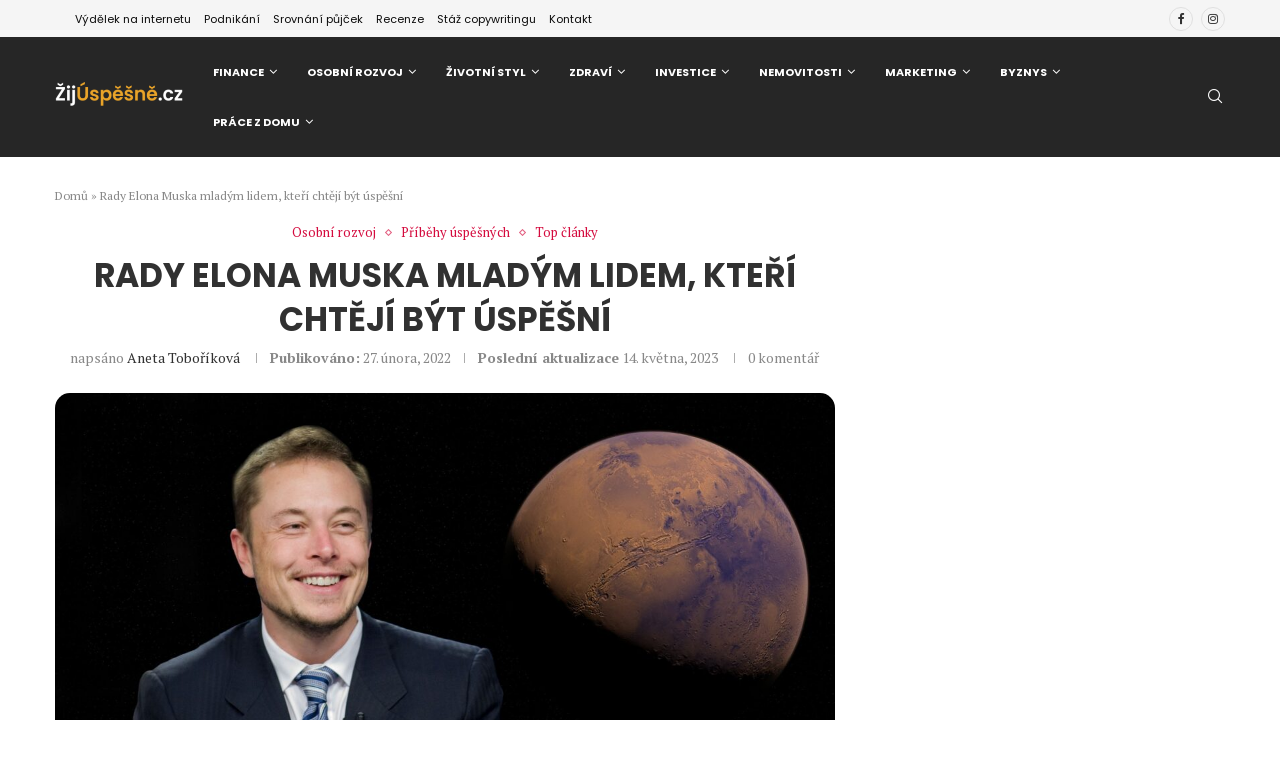

--- FILE ---
content_type: text/html; charset=UTF-8
request_url: https://zijuspesne.cz/rady-elona-muska-mladym-lidem-kteri-chteji-byt-uspesni/
body_size: 49236
content:
<!DOCTYPE html>
<html lang="cs">
<head>
    <meta charset="UTF-8">
    <meta http-equiv="X-UA-Compatible" content="IE=edge">
    <meta name="viewport" content="width=device-width, initial-scale=1">
    <link rel="profile" href="https://gmpg.org/xfn/11" />
	        <link rel="shortcut icon" href="https://zijuspesne.cz/wp-content/uploads/2023/07/favicon.png"
              type="image/x-icon"/>
        <link rel="apple-touch-icon" sizes="180x180" href="https://zijuspesne.cz/wp-content/uploads/2023/07/favicon.png">
	    <link rel="alternate" type="application/rss+xml" title="ŽijÚspěšně.cz RSS Feed"
          href="https://zijuspesne.cz/feed/"/>
    <link rel="alternate" type="application/atom+xml" title="ŽijÚspěšně.cz Atom Feed"
          href="https://zijuspesne.cz/feed/atom/"/>
    <link rel="pingback" href="https://zijuspesne.cz/xmlrpc.php"/>
    <!--[if lt IE 9]>
	<script src="https://zijuspesne.cz/wp-content/themes/soledad/js/html5.js"></script>
	<![endif]-->
	<link rel='preconnect' href='https://fonts.googleapis.com' />
<link rel='preconnect' href='https://fonts.gstatic.com' />
<meta http-equiv='x-dns-prefetch-control' content='on'>
<link rel='dns-prefetch' href='//fonts.googleapis.com' />
<link rel='dns-prefetch' href='//fonts.gstatic.com' />
<link rel='dns-prefetch' href='//s.gravatar.com' />
<link rel='dns-prefetch' href='//www.google-analytics.com' />
		<style>.elementor-add-section-area-button.penci-library-modal-btn:hover, .penci-library-modal-btn:hover{background: #6eb48c;opacity: 0.7}.elementor-add-section-area-button.penci-library-modal-btn, .penci-library-modal-btn {margin-left: 5px;background: #6eb48c;vertical-align: top;font-size: 0 !important;}.penci-library-modal-btn:before {content: '';width: 16px;height: 16px;background-image: url('https://zijuspesne.cz/wp-content/themes/soledad/images/penci-icon.png');background-position: center;background-size: contain;background-repeat: no-repeat;}#penci-library-modal .penci-elementor-template-library-template-name {text-align: right;flex: 1 0 0%;}</style>
	<meta name='robots' content='index, follow, max-image-preview:large, max-snippet:-1, max-video-preview:-1' />

	<!-- This site is optimized with the Yoast SEO plugin v23.6 - https://yoast.com/wordpress/plugins/seo/ -->
	<title>Rady Elona Muska mladým lidem, kteří chtějí být úspěšní | ŽijÚspěšně.cz</title><link rel="stylesheet" href="https://fonts.googleapis.com/css?family=Oswald%3A400%7CPoppins%3A300%2C300italic%2C400%2C400italic%2C500%2C500italic%2C700%2C700italic%2C800%2C800italic%7CPT%20Serif%3A300%2C300italic%2C400%2C400italic%2C500%2C500italic%2C600%2C600italic%2C700%2C700italic%2C800%2C800italic%26amp%3Bsubset%3Dlatin%2Ccyrillic%2Ccyrillic-ext%2Cgreek%2Cgreek-ext%2Clatin-ext&#038;display=swap" />
	<meta name="description" content="Elon Musk se v podcast Lexe Friendmana podělil o pět rad pro mladé lidi, kteří chtějí být úspěšní a prospěšní světu okolo nich." />
	<link rel="canonical" href="https://zijuspesne.cz/rady-elona-muska-mladym-lidem-kteri-chteji-byt-uspesni/" />
	<meta property="og:locale" content="cs_CZ" />
	<meta property="og:type" content="article" />
	<meta property="og:title" content="Rady Elona Muska mladým lidem, kteří chtějí být úspěšní | ŽijÚspěšně.cz" />
	<meta property="og:description" content="Elon Musk se v podcast Lexe Friendmana podělil o pět rad pro mladé lidi, kteří chtějí být úspěšní a prospěšní světu okolo nich." />
	<meta property="og:url" content="https://zijuspesne.cz/rady-elona-muska-mladym-lidem-kteri-chteji-byt-uspesni/" />
	<meta property="og:site_name" content="ŽijÚspěšně.cz" />
	<meta property="article:publisher" content="https://www.facebook.com/zijuspesne/" />
	<meta property="article:published_time" content="2022-02-27T20:09:29+00:00" />
	<meta property="article:modified_time" content="2023-05-14T18:44:22+00:00" />
	<meta property="og:image" content="https://zijuspesne.cz/wp-content/uploads/2022/02/elon-g0da94b9c8_1920.jpg" />
	<meta property="og:image:width" content="1920" />
	<meta property="og:image:height" content="934" />
	<meta property="og:image:type" content="image/jpeg" />
	<meta name="author" content="Aneta Toboříková" />
	<meta name="twitter:card" content="summary_large_image" />
	<meta name="twitter:label1" content="Napsal(a)" />
	<meta name="twitter:data1" content="Aneta Toboříková" />
	<meta name="twitter:label2" content="Odhadovaná doba čtení" />
	<meta name="twitter:data2" content="4 minuty" />
	<script type="application/ld+json" class="yoast-schema-graph">{"@context":"https://schema.org","@graph":[{"@type":"Article","@id":"https://zijuspesne.cz/rady-elona-muska-mladym-lidem-kteri-chteji-byt-uspesni/#article","isPartOf":{"@id":"https://zijuspesne.cz/rady-elona-muska-mladym-lidem-kteri-chteji-byt-uspesni/"},"author":{"name":"Aneta Toboříková","@id":"https://zijuspesne.cz/#/schema/person/7b3a11820389de25b74f4a8eb5c23fc5"},"headline":"Rady Elona Muska mladým lidem, kteří chtějí být úspěšní","datePublished":"2022-02-27T20:09:29+00:00","dateModified":"2023-05-14T18:44:22+00:00","mainEntityOfPage":{"@id":"https://zijuspesne.cz/rady-elona-muska-mladym-lidem-kteri-chteji-byt-uspesni/"},"wordCount":882,"publisher":{"@id":"https://zijuspesne.cz/#organization"},"image":{"@id":"https://zijuspesne.cz/rady-elona-muska-mladym-lidem-kteri-chteji-byt-uspesni/#primaryimage"},"thumbnailUrl":"https://zijuspesne.cz/wp-content/uploads/2022/02/elon-g0da94b9c8_1920.jpg","keywords":["inspirace","myšlení","podnikání","práce","úspěch"],"articleSection":["Osobní rozvoj","Příběhy úspěšných","Top články"],"inLanguage":"cs"},{"@type":"WebPage","@id":"https://zijuspesne.cz/rady-elona-muska-mladym-lidem-kteri-chteji-byt-uspesni/","url":"https://zijuspesne.cz/rady-elona-muska-mladym-lidem-kteri-chteji-byt-uspesni/","name":"Rady Elona Muska mladým lidem, kteří chtějí být úspěšní | ŽijÚspěšně.cz","isPartOf":{"@id":"https://zijuspesne.cz/#website"},"primaryImageOfPage":{"@id":"https://zijuspesne.cz/rady-elona-muska-mladym-lidem-kteri-chteji-byt-uspesni/#primaryimage"},"image":{"@id":"https://zijuspesne.cz/rady-elona-muska-mladym-lidem-kteri-chteji-byt-uspesni/#primaryimage"},"thumbnailUrl":"https://zijuspesne.cz/wp-content/uploads/2022/02/elon-g0da94b9c8_1920.jpg","datePublished":"2022-02-27T20:09:29+00:00","dateModified":"2023-05-14T18:44:22+00:00","description":"Elon Musk se v podcast Lexe Friendmana podělil o pět rad pro mladé lidi, kteří chtějí být úspěšní a prospěšní světu okolo nich.","breadcrumb":{"@id":"https://zijuspesne.cz/rady-elona-muska-mladym-lidem-kteri-chteji-byt-uspesni/#breadcrumb"},"inLanguage":"cs","potentialAction":[{"@type":"ReadAction","target":["https://zijuspesne.cz/rady-elona-muska-mladym-lidem-kteri-chteji-byt-uspesni/"]}]},{"@type":"ImageObject","inLanguage":"cs","@id":"https://zijuspesne.cz/rady-elona-muska-mladym-lidem-kteri-chteji-byt-uspesni/#primaryimage","url":"https://zijuspesne.cz/wp-content/uploads/2022/02/elon-g0da94b9c8_1920.jpg","contentUrl":"https://zijuspesne.cz/wp-content/uploads/2022/02/elon-g0da94b9c8_1920.jpg","width":1920,"height":934,"caption":"Elon Musk"},{"@type":"BreadcrumbList","@id":"https://zijuspesne.cz/rady-elona-muska-mladym-lidem-kteri-chteji-byt-uspesni/#breadcrumb","itemListElement":[{"@type":"ListItem","position":1,"name":"Domů","item":"https://zijuspesne.cz/"},{"@type":"ListItem","position":2,"name":"Rady Elona Muska mladým lidem, kteří chtějí být úspěšní"}]},{"@type":"WebSite","@id":"https://zijuspesne.cz/#website","url":"https://zijuspesne.cz/","name":"ŽijÚspěšně.cz","description":"Jak žít a úspěšně se rozvíjet v době internetu, webových stránek a nástupu automatizace? Jak se mění práce a proč je důležité nezaspat při nástupu průmyslu 4.0!","publisher":{"@id":"https://zijuspesne.cz/#organization"},"potentialAction":[{"@type":"SearchAction","target":{"@type":"EntryPoint","urlTemplate":"https://zijuspesne.cz/?s={search_term_string}"},"query-input":{"@type":"PropertyValueSpecification","valueRequired":true,"valueName":"search_term_string"}}],"inLanguage":"cs"},{"@type":"Organization","@id":"https://zijuspesne.cz/#organization","name":"ŽijÚspěšně.cz","url":"https://zijuspesne.cz/","logo":{"@type":"ImageObject","inLanguage":"cs","@id":"https://zijuspesne.cz/#/schema/logo/image/","url":"https://zijuspesne.cz/wp-content/uploads/2020/04/ij-uspesne-logo-new-e1612000860265.png","contentUrl":"https://zijuspesne.cz/wp-content/uploads/2020/04/ij-uspesne-logo-new-e1612000860265.png","width":250,"height":57,"caption":"ŽijÚspěšně.cz"},"image":{"@id":"https://zijuspesne.cz/#/schema/logo/image/"},"sameAs":["https://www.facebook.com/zijuspesne/","https://www.instagram.com/zijuspesne/"]},{"@type":"Person","@id":"https://zijuspesne.cz/#/schema/person/7b3a11820389de25b74f4a8eb5c23fc5","name":"Aneta Toboříková","image":{"@type":"ImageObject","inLanguage":"cs","@id":"https://zijuspesne.cz/#/schema/person/image/","url":"https://secure.gravatar.com/avatar/56f6e620118fa0ea49e7afa4ad308667?s=96&d=robohash&r=g","contentUrl":"https://secure.gravatar.com/avatar/56f6e620118fa0ea49e7afa4ad308667?s=96&d=robohash&r=g","caption":"Aneta Toboříková"},"description":"Moje cesta vedla přes mezinárodní vztahy, angličtinu, do Kolumbie, k motorkám a procestování Jižní Ameriky. Živím se copywritingem a navrhováním UX řešení. Po letech pátrání jsou má práce a koníček jedno a to samé.","url":"https://zijuspesne.cz/author/anetat/"}]}</script>
	<!-- / Yoast SEO plugin. -->


<link rel='dns-prefetch' href='//fonts.googleapis.com' />
<link rel='dns-prefetch' href='//www.googletagmanager.com' />
<link rel='dns-prefetch' href='//pagead2.googlesyndication.com' />
<link href='https://fonts.gstatic.com' crossorigin rel='preconnect' />
<link rel="alternate" type="application/rss+xml" title="ŽijÚspěšně.cz &raquo; RSS zdroj" href="https://zijuspesne.cz/feed/" />
<link rel="alternate" type="application/rss+xml" title="ŽijÚspěšně.cz &raquo; RSS komentářů" href="https://zijuspesne.cz/comments/feed/" />
<style id='wp-emoji-styles-inline-css' type='text/css'>

	img.wp-smiley, img.emoji {
		display: inline !important;
		border: none !important;
		box-shadow: none !important;
		height: 1em !important;
		width: 1em !important;
		margin: 0 0.07em !important;
		vertical-align: -0.1em !important;
		background: none !important;
		padding: 0 !important;
	}
</style>
<link rel='stylesheet' id='wp-block-library-css' href='https://zijuspesne.cz/wp-includes/css/dist/block-library/style.min.css?ver=6.6.2' type='text/css' media='all' />
<style id='wp-block-library-theme-inline-css' type='text/css'>
.wp-block-audio :where(figcaption){color:#555;font-size:13px;text-align:center}.is-dark-theme .wp-block-audio :where(figcaption){color:#ffffffa6}.wp-block-audio{margin:0 0 1em}.wp-block-code{border:1px solid #ccc;border-radius:4px;font-family:Menlo,Consolas,monaco,monospace;padding:.8em 1em}.wp-block-embed :where(figcaption){color:#555;font-size:13px;text-align:center}.is-dark-theme .wp-block-embed :where(figcaption){color:#ffffffa6}.wp-block-embed{margin:0 0 1em}.blocks-gallery-caption{color:#555;font-size:13px;text-align:center}.is-dark-theme .blocks-gallery-caption{color:#ffffffa6}:root :where(.wp-block-image figcaption){color:#555;font-size:13px;text-align:center}.is-dark-theme :root :where(.wp-block-image figcaption){color:#ffffffa6}.wp-block-image{margin:0 0 1em}.wp-block-pullquote{border-bottom:4px solid;border-top:4px solid;color:currentColor;margin-bottom:1.75em}.wp-block-pullquote cite,.wp-block-pullquote footer,.wp-block-pullquote__citation{color:currentColor;font-size:.8125em;font-style:normal;text-transform:uppercase}.wp-block-quote{border-left:.25em solid;margin:0 0 1.75em;padding-left:1em}.wp-block-quote cite,.wp-block-quote footer{color:currentColor;font-size:.8125em;font-style:normal;position:relative}.wp-block-quote.has-text-align-right{border-left:none;border-right:.25em solid;padding-left:0;padding-right:1em}.wp-block-quote.has-text-align-center{border:none;padding-left:0}.wp-block-quote.is-large,.wp-block-quote.is-style-large,.wp-block-quote.is-style-plain{border:none}.wp-block-search .wp-block-search__label{font-weight:700}.wp-block-search__button{border:1px solid #ccc;padding:.375em .625em}:where(.wp-block-group.has-background){padding:1.25em 2.375em}.wp-block-separator.has-css-opacity{opacity:.4}.wp-block-separator{border:none;border-bottom:2px solid;margin-left:auto;margin-right:auto}.wp-block-separator.has-alpha-channel-opacity{opacity:1}.wp-block-separator:not(.is-style-wide):not(.is-style-dots){width:100px}.wp-block-separator.has-background:not(.is-style-dots){border-bottom:none;height:1px}.wp-block-separator.has-background:not(.is-style-wide):not(.is-style-dots){height:2px}.wp-block-table{margin:0 0 1em}.wp-block-table td,.wp-block-table th{word-break:normal}.wp-block-table :where(figcaption){color:#555;font-size:13px;text-align:center}.is-dark-theme .wp-block-table :where(figcaption){color:#ffffffa6}.wp-block-video :where(figcaption){color:#555;font-size:13px;text-align:center}.is-dark-theme .wp-block-video :where(figcaption){color:#ffffffa6}.wp-block-video{margin:0 0 1em}:root :where(.wp-block-template-part.has-background){margin-bottom:0;margin-top:0;padding:1.25em 2.375em}
</style>
<style id='block-soledad-style-inline-css' type='text/css'>
.pchead-e-block{--pcborder-cl:#dedede;--pcaccent-cl:#6eb48c}.heading1-style-1>h1,.heading1-style-2>h1,.heading2-style-1>h2,.heading2-style-2>h2,.heading3-style-1>h3,.heading3-style-2>h3,.heading4-style-1>h4,.heading4-style-2>h4,.heading5-style-1>h5,.heading5-style-2>h5{padding-bottom:8px;border-bottom:1px solid var(--pcborder-cl);overflow:hidden}.heading1-style-2>h1,.heading2-style-2>h2,.heading3-style-2>h3,.heading4-style-2>h4,.heading5-style-2>h5{border-bottom-width:0;position:relative}.heading1-style-2>h1:before,.heading2-style-2>h2:before,.heading3-style-2>h3:before,.heading4-style-2>h4:before,.heading5-style-2>h5:before{content:'';width:50px;height:2px;bottom:0;left:0;z-index:2;background:var(--pcaccent-cl);position:absolute}.heading1-style-2>h1:after,.heading2-style-2>h2:after,.heading3-style-2>h3:after,.heading4-style-2>h4:after,.heading5-style-2>h5:after{content:'';width:100%;height:2px;bottom:0;left:20px;z-index:1;background:var(--pcborder-cl);position:absolute}.heading1-style-3>h1,.heading1-style-4>h1,.heading2-style-3>h2,.heading2-style-4>h2,.heading3-style-3>h3,.heading3-style-4>h3,.heading4-style-3>h4,.heading4-style-4>h4,.heading5-style-3>h5,.heading5-style-4>h5{position:relative;padding-left:20px}.heading1-style-3>h1:before,.heading1-style-4>h1:before,.heading2-style-3>h2:before,.heading2-style-4>h2:before,.heading3-style-3>h3:before,.heading3-style-4>h3:before,.heading4-style-3>h4:before,.heading4-style-4>h4:before,.heading5-style-3>h5:before,.heading5-style-4>h5:before{width:10px;height:100%;content:'';position:absolute;top:0;left:0;bottom:0;background:var(--pcaccent-cl)}.heading1-style-4>h1,.heading2-style-4>h2,.heading3-style-4>h3,.heading4-style-4>h4,.heading5-style-4>h5{padding:10px 20px;background:#f1f1f1}.heading1-style-5>h1,.heading2-style-5>h2,.heading3-style-5>h3,.heading4-style-5>h4,.heading5-style-5>h5{position:relative;z-index:1}.heading1-style-5>h1:before,.heading2-style-5>h2:before,.heading3-style-5>h3:before,.heading4-style-5>h4:before,.heading5-style-5>h5:before{content:"";position:absolute;left:0;bottom:0;width:200px;height:50%;transform:skew(-25deg) translateX(0);background:var(--pcaccent-cl);z-index:-1;opacity:.4}.heading1-style-6>h1,.heading2-style-6>h2,.heading3-style-6>h3,.heading4-style-6>h4,.heading5-style-6>h5{text-decoration:underline;text-underline-offset:2px;text-decoration-thickness:4px;text-decoration-color:var(--pcaccent-cl)}
</style>
<style id='classic-theme-styles-inline-css' type='text/css'>
/*! This file is auto-generated */
.wp-block-button__link{color:#fff;background-color:#32373c;border-radius:9999px;box-shadow:none;text-decoration:none;padding:calc(.667em + 2px) calc(1.333em + 2px);font-size:1.125em}.wp-block-file__button{background:#32373c;color:#fff;text-decoration:none}
</style>
<style id='global-styles-inline-css' type='text/css'>
:root{--wp--preset--aspect-ratio--square: 1;--wp--preset--aspect-ratio--4-3: 4/3;--wp--preset--aspect-ratio--3-4: 3/4;--wp--preset--aspect-ratio--3-2: 3/2;--wp--preset--aspect-ratio--2-3: 2/3;--wp--preset--aspect-ratio--16-9: 16/9;--wp--preset--aspect-ratio--9-16: 9/16;--wp--preset--color--black: #000000;--wp--preset--color--cyan-bluish-gray: #abb8c3;--wp--preset--color--white: #ffffff;--wp--preset--color--pale-pink: #f78da7;--wp--preset--color--vivid-red: #cf2e2e;--wp--preset--color--luminous-vivid-orange: #ff6900;--wp--preset--color--luminous-vivid-amber: #fcb900;--wp--preset--color--light-green-cyan: #7bdcb5;--wp--preset--color--vivid-green-cyan: #00d084;--wp--preset--color--pale-cyan-blue: #8ed1fc;--wp--preset--color--vivid-cyan-blue: #0693e3;--wp--preset--color--vivid-purple: #9b51e0;--wp--preset--gradient--vivid-cyan-blue-to-vivid-purple: linear-gradient(135deg,rgba(6,147,227,1) 0%,rgb(155,81,224) 100%);--wp--preset--gradient--light-green-cyan-to-vivid-green-cyan: linear-gradient(135deg,rgb(122,220,180) 0%,rgb(0,208,130) 100%);--wp--preset--gradient--luminous-vivid-amber-to-luminous-vivid-orange: linear-gradient(135deg,rgba(252,185,0,1) 0%,rgba(255,105,0,1) 100%);--wp--preset--gradient--luminous-vivid-orange-to-vivid-red: linear-gradient(135deg,rgba(255,105,0,1) 0%,rgb(207,46,46) 100%);--wp--preset--gradient--very-light-gray-to-cyan-bluish-gray: linear-gradient(135deg,rgb(238,238,238) 0%,rgb(169,184,195) 100%);--wp--preset--gradient--cool-to-warm-spectrum: linear-gradient(135deg,rgb(74,234,220) 0%,rgb(151,120,209) 20%,rgb(207,42,186) 40%,rgb(238,44,130) 60%,rgb(251,105,98) 80%,rgb(254,248,76) 100%);--wp--preset--gradient--blush-light-purple: linear-gradient(135deg,rgb(255,206,236) 0%,rgb(152,150,240) 100%);--wp--preset--gradient--blush-bordeaux: linear-gradient(135deg,rgb(254,205,165) 0%,rgb(254,45,45) 50%,rgb(107,0,62) 100%);--wp--preset--gradient--luminous-dusk: linear-gradient(135deg,rgb(255,203,112) 0%,rgb(199,81,192) 50%,rgb(65,88,208) 100%);--wp--preset--gradient--pale-ocean: linear-gradient(135deg,rgb(255,245,203) 0%,rgb(182,227,212) 50%,rgb(51,167,181) 100%);--wp--preset--gradient--electric-grass: linear-gradient(135deg,rgb(202,248,128) 0%,rgb(113,206,126) 100%);--wp--preset--gradient--midnight: linear-gradient(135deg,rgb(2,3,129) 0%,rgb(40,116,252) 100%);--wp--preset--font-size--small: 12px;--wp--preset--font-size--medium: 20px;--wp--preset--font-size--large: 32px;--wp--preset--font-size--x-large: 42px;--wp--preset--font-size--normal: 14px;--wp--preset--font-size--huge: 42px;--wp--preset--spacing--20: 0.44rem;--wp--preset--spacing--30: 0.67rem;--wp--preset--spacing--40: 1rem;--wp--preset--spacing--50: 1.5rem;--wp--preset--spacing--60: 2.25rem;--wp--preset--spacing--70: 3.38rem;--wp--preset--spacing--80: 5.06rem;--wp--preset--shadow--natural: 6px 6px 9px rgba(0, 0, 0, 0.2);--wp--preset--shadow--deep: 12px 12px 50px rgba(0, 0, 0, 0.4);--wp--preset--shadow--sharp: 6px 6px 0px rgba(0, 0, 0, 0.2);--wp--preset--shadow--outlined: 6px 6px 0px -3px rgba(255, 255, 255, 1), 6px 6px rgba(0, 0, 0, 1);--wp--preset--shadow--crisp: 6px 6px 0px rgba(0, 0, 0, 1);}:where(.is-layout-flex){gap: 0.5em;}:where(.is-layout-grid){gap: 0.5em;}body .is-layout-flex{display: flex;}.is-layout-flex{flex-wrap: wrap;align-items: center;}.is-layout-flex > :is(*, div){margin: 0;}body .is-layout-grid{display: grid;}.is-layout-grid > :is(*, div){margin: 0;}:where(.wp-block-columns.is-layout-flex){gap: 2em;}:where(.wp-block-columns.is-layout-grid){gap: 2em;}:where(.wp-block-post-template.is-layout-flex){gap: 1.25em;}:where(.wp-block-post-template.is-layout-grid){gap: 1.25em;}.has-black-color{color: var(--wp--preset--color--black) !important;}.has-cyan-bluish-gray-color{color: var(--wp--preset--color--cyan-bluish-gray) !important;}.has-white-color{color: var(--wp--preset--color--white) !important;}.has-pale-pink-color{color: var(--wp--preset--color--pale-pink) !important;}.has-vivid-red-color{color: var(--wp--preset--color--vivid-red) !important;}.has-luminous-vivid-orange-color{color: var(--wp--preset--color--luminous-vivid-orange) !important;}.has-luminous-vivid-amber-color{color: var(--wp--preset--color--luminous-vivid-amber) !important;}.has-light-green-cyan-color{color: var(--wp--preset--color--light-green-cyan) !important;}.has-vivid-green-cyan-color{color: var(--wp--preset--color--vivid-green-cyan) !important;}.has-pale-cyan-blue-color{color: var(--wp--preset--color--pale-cyan-blue) !important;}.has-vivid-cyan-blue-color{color: var(--wp--preset--color--vivid-cyan-blue) !important;}.has-vivid-purple-color{color: var(--wp--preset--color--vivid-purple) !important;}.has-black-background-color{background-color: var(--wp--preset--color--black) !important;}.has-cyan-bluish-gray-background-color{background-color: var(--wp--preset--color--cyan-bluish-gray) !important;}.has-white-background-color{background-color: var(--wp--preset--color--white) !important;}.has-pale-pink-background-color{background-color: var(--wp--preset--color--pale-pink) !important;}.has-vivid-red-background-color{background-color: var(--wp--preset--color--vivid-red) !important;}.has-luminous-vivid-orange-background-color{background-color: var(--wp--preset--color--luminous-vivid-orange) !important;}.has-luminous-vivid-amber-background-color{background-color: var(--wp--preset--color--luminous-vivid-amber) !important;}.has-light-green-cyan-background-color{background-color: var(--wp--preset--color--light-green-cyan) !important;}.has-vivid-green-cyan-background-color{background-color: var(--wp--preset--color--vivid-green-cyan) !important;}.has-pale-cyan-blue-background-color{background-color: var(--wp--preset--color--pale-cyan-blue) !important;}.has-vivid-cyan-blue-background-color{background-color: var(--wp--preset--color--vivid-cyan-blue) !important;}.has-vivid-purple-background-color{background-color: var(--wp--preset--color--vivid-purple) !important;}.has-black-border-color{border-color: var(--wp--preset--color--black) !important;}.has-cyan-bluish-gray-border-color{border-color: var(--wp--preset--color--cyan-bluish-gray) !important;}.has-white-border-color{border-color: var(--wp--preset--color--white) !important;}.has-pale-pink-border-color{border-color: var(--wp--preset--color--pale-pink) !important;}.has-vivid-red-border-color{border-color: var(--wp--preset--color--vivid-red) !important;}.has-luminous-vivid-orange-border-color{border-color: var(--wp--preset--color--luminous-vivid-orange) !important;}.has-luminous-vivid-amber-border-color{border-color: var(--wp--preset--color--luminous-vivid-amber) !important;}.has-light-green-cyan-border-color{border-color: var(--wp--preset--color--light-green-cyan) !important;}.has-vivid-green-cyan-border-color{border-color: var(--wp--preset--color--vivid-green-cyan) !important;}.has-pale-cyan-blue-border-color{border-color: var(--wp--preset--color--pale-cyan-blue) !important;}.has-vivid-cyan-blue-border-color{border-color: var(--wp--preset--color--vivid-cyan-blue) !important;}.has-vivid-purple-border-color{border-color: var(--wp--preset--color--vivid-purple) !important;}.has-vivid-cyan-blue-to-vivid-purple-gradient-background{background: var(--wp--preset--gradient--vivid-cyan-blue-to-vivid-purple) !important;}.has-light-green-cyan-to-vivid-green-cyan-gradient-background{background: var(--wp--preset--gradient--light-green-cyan-to-vivid-green-cyan) !important;}.has-luminous-vivid-amber-to-luminous-vivid-orange-gradient-background{background: var(--wp--preset--gradient--luminous-vivid-amber-to-luminous-vivid-orange) !important;}.has-luminous-vivid-orange-to-vivid-red-gradient-background{background: var(--wp--preset--gradient--luminous-vivid-orange-to-vivid-red) !important;}.has-very-light-gray-to-cyan-bluish-gray-gradient-background{background: var(--wp--preset--gradient--very-light-gray-to-cyan-bluish-gray) !important;}.has-cool-to-warm-spectrum-gradient-background{background: var(--wp--preset--gradient--cool-to-warm-spectrum) !important;}.has-blush-light-purple-gradient-background{background: var(--wp--preset--gradient--blush-light-purple) !important;}.has-blush-bordeaux-gradient-background{background: var(--wp--preset--gradient--blush-bordeaux) !important;}.has-luminous-dusk-gradient-background{background: var(--wp--preset--gradient--luminous-dusk) !important;}.has-pale-ocean-gradient-background{background: var(--wp--preset--gradient--pale-ocean) !important;}.has-electric-grass-gradient-background{background: var(--wp--preset--gradient--electric-grass) !important;}.has-midnight-gradient-background{background: var(--wp--preset--gradient--midnight) !important;}.has-small-font-size{font-size: var(--wp--preset--font-size--small) !important;}.has-medium-font-size{font-size: var(--wp--preset--font-size--medium) !important;}.has-large-font-size{font-size: var(--wp--preset--font-size--large) !important;}.has-x-large-font-size{font-size: var(--wp--preset--font-size--x-large) !important;}
:where(.wp-block-post-template.is-layout-flex){gap: 1.25em;}:where(.wp-block-post-template.is-layout-grid){gap: 1.25em;}
:where(.wp-block-columns.is-layout-flex){gap: 2em;}:where(.wp-block-columns.is-layout-grid){gap: 2em;}
:root :where(.wp-block-pullquote){font-size: 1.5em;line-height: 1.6;}
</style>
<link rel='stylesheet' id='bbp-default-css' href='https://zijuspesne.cz/wp-content/plugins/bbpress/templates/default/css/bbpress.min.css?ver=2.6.14' type='text/css' media='all' />
<link rel='stylesheet' id='contact-form-7-css' href='https://zijuspesne.cz/wp-content/plugins/contact-form-7/includes/css/styles.css?ver=5.9.8' type='text/css' media='all' />
<link rel='stylesheet' id='penci-review-css' href='https://zijuspesne.cz/wp-content/plugins/penci-review/css/style.css?ver=3.3' type='text/css' media='all' />

<link rel='stylesheet' id='penci-texttospeech-css' href='https://zijuspesne.cz/wp-content/plugins/penci-text-to-speech/assets/css/text-to-speech.css?ver=1.4' type='text/css' media='all' />

<link rel='stylesheet' id='penci-main-style-css' href='https://zijuspesne.cz/wp-content/themes/soledad/main.css?ver=8.5.8' type='text/css' media='all' />
<link rel='stylesheet' id='penci-swiper-bundle-css' href='https://zijuspesne.cz/wp-content/themes/soledad/css/swiper-bundle.min.css?ver=8.5.8' type='text/css' media='all' />
<link rel='stylesheet' id='penci-buddypress-bbpress-css' href='https://zijuspesne.cz/wp-content/themes/soledad/css/buddypress-bbpress.min.css?ver=8.5.8' type='text/css' media='all' />
<link rel='stylesheet' id='penci-font-awesomeold-css' href='https://zijuspesne.cz/wp-content/themes/soledad/css/font-awesome.4.7.0.swap.min.css?ver=4.7.0' type='text/css' media='all' />
<link rel='stylesheet' id='penci_icon-css' href='https://zijuspesne.cz/wp-content/themes/soledad/css/penci-icon.css?ver=8.5.8' type='text/css' media='all' />
<link rel='stylesheet' id='penci_style-css' href='https://zijuspesne.cz/wp-content/themes/soledad/style.css?ver=8.5.8' type='text/css' media='all' />
<link rel='stylesheet' id='penci_social_counter-css' href='https://zijuspesne.cz/wp-content/themes/soledad/css/social-counter.css?ver=8.5.8' type='text/css' media='all' />
<link rel='stylesheet' id='elementor-icons-css' href='https://zijuspesne.cz/wp-content/plugins/elementor/assets/lib/eicons/css/elementor-icons.min.css?ver=5.43.0' type='text/css' media='all' />
<link rel='stylesheet' id='elementor-frontend-css' href='https://zijuspesne.cz/wp-content/plugins/elementor/assets/css/frontend.min.css?ver=3.31.2' type='text/css' media='all' />
<link rel='stylesheet' id='elementor-post-3194-css' href='https://zijuspesne.cz/wp-content/uploads/elementor/css/post-3194.css?ver=1755682643' type='text/css' media='all' />
<link rel='stylesheet' id='elementor-pro-css' href='https://zijuspesne.cz/wp-content/plugins/elementor-pro/assets/css/frontend.min.css?ver=3.24.4' type='text/css' media='all' />
<link rel='stylesheet' id='font-awesome-5-all-css' href='https://zijuspesne.cz/wp-content/plugins/elementor/assets/lib/font-awesome/css/all.min.css?ver=3.31.2' type='text/css' media='all' />
<link rel='stylesheet' id='font-awesome-4-shim-css' href='https://zijuspesne.cz/wp-content/plugins/elementor/assets/lib/font-awesome/css/v4-shims.min.css?ver=3.31.2' type='text/css' media='all' />
<link rel='stylesheet' id='elementor-post-16742-css' href='https://zijuspesne.cz/wp-content/uploads/elementor/css/post-16742.css?ver=1755682644' type='text/css' media='all' />
<link rel='stylesheet' id='penci-recipe-css-css' href='https://zijuspesne.cz/wp-content/plugins/penci-recipe/css/recipe.css?ver=3.7' type='text/css' media='all' />
<link rel='stylesheet' id='elementor-gf-local-roboto-css' href='https://zijuspesne.cz/wp-content/uploads/elementor/google-fonts/css/roboto.css?ver=1755682588' type='text/css' media='all' />
<link rel='stylesheet' id='elementor-gf-local-robotoslab-css' href='https://zijuspesne.cz/wp-content/uploads/elementor/google-fonts/css/robotoslab.css?ver=1755682591' type='text/css' media='all' />
<link rel='stylesheet' id='elementor-gf-local-bitter-css' href='https://zijuspesne.cz/wp-content/uploads/elementor/google-fonts/css/bitter.css?ver=1755682596' type='text/css' media='all' />
<link rel='stylesheet' id='elementor-icons-shared-0-css' href='https://zijuspesne.cz/wp-content/plugins/elementor/assets/lib/font-awesome/css/fontawesome.min.css?ver=5.15.3' type='text/css' media='all' />
<link rel='stylesheet' id='elementor-icons-fa-solid-css' href='https://zijuspesne.cz/wp-content/plugins/elementor/assets/lib/font-awesome/css/solid.min.css?ver=5.15.3' type='text/css' media='all' />
<link rel='stylesheet' id='elementor-icons-fa-regular-css' href='https://zijuspesne.cz/wp-content/plugins/elementor/assets/lib/font-awesome/css/regular.min.css?ver=5.15.3' type='text/css' media='all' />
<link rel='stylesheet' id='elementor-icons-fa-brands-css' href='https://zijuspesne.cz/wp-content/plugins/elementor/assets/lib/font-awesome/css/brands.min.css?ver=5.15.3' type='text/css' media='all' />
<script type="text/javascript" src="https://zijuspesne.cz/wp-includes/js/jquery/jquery.min.js?ver=3.7.1" id="jquery-core-js" defer></script>
<script type="text/javascript" src="https://zijuspesne.cz/wp-includes/js/jquery/jquery-migrate.min.js?ver=3.4.1" id="jquery-migrate-js" defer></script>
<script data-rocketlazyloadscript='https://zijuspesne.cz/wp-content/plugins/elementor/assets/lib/font-awesome/js/v4-shims.min.js?ver=3.31.2' type="text/javascript"  id="font-awesome-4-shim-js"></script>
<link rel="https://api.w.org/" href="https://zijuspesne.cz/wp-json/" /><link rel="alternate" title="JSON" type="application/json" href="https://zijuspesne.cz/wp-json/wp/v2/posts/19727" /><link rel="EditURI" type="application/rsd+xml" title="RSD" href="https://zijuspesne.cz/xmlrpc.php?rsd" />
<meta name="generator" content="WordPress 6.6.2" />
<meta name="generator" content="Soledad 8.5.8" />
<link rel='shortlink' href='https://zijuspesne.cz/?p=19727' />
<link rel="alternate" title="oEmbed (JSON)" type="application/json+oembed" href="https://zijuspesne.cz/wp-json/oembed/1.0/embed?url=https%3A%2F%2Fzijuspesne.cz%2Frady-elona-muska-mladym-lidem-kteri-chteji-byt-uspesni%2F" />
<link rel="alternate" title="oEmbed (XML)" type="text/xml+oembed" href="https://zijuspesne.cz/wp-json/oembed/1.0/embed?url=https%3A%2F%2Fzijuspesne.cz%2Frady-elona-muska-mladym-lidem-kteri-chteji-byt-uspesni%2F&#038;format=xml" />
<meta name="generator" content="Site Kit by Google 1.159.0" /><!-- MailerLite Universal -->
<script>
(function(m,a,i,l,e,r){ m['MailerLiteObject']=e;function f(){
var c={ a:arguments,q:[]};var r=this.push(c);return "number"!=typeof r?r:f.bind(c.q);}
f.q=f.q||[];m[e]=m[e]||f.bind(f.q);m[e].q=m[e].q||f.q;r=a.createElement(i);
var _=a.getElementsByTagName(i)[0];r.async=1;r.src=l+'?v'+(~~(new Date().getTime()/1000000));
_.parentNode.insertBefore(r,_);})(window, document, 'script', 'https://static.mailerlite.com/js/universal.js', 'ml');

var ml_account = ml('accounts', '1930962', 'r7x2r6e1h7', 'load');
</script>
<!-- End MailerLite Universal -->

<!-- STRUKTUROVANÁ DATA -->
<script type="application/ld+json">
    {
      "@context": "http://schema.org/",
      "@type": "Product",
      "name": "ŽijÚspěšně.cz | Osobní rozvoj, investování, zdraví i byznys",
      "aggregateRating": {
        "@type": "AggregateRating",
        "ratingValue": "4.8",
        "ratingCount": "1133",
        "reviewCount": "1133"
      }
    }
</script>    <style type="text/css">
                                                                                                                                            </style>
	<script>var portfolioDataJs = portfolioDataJs || [];</script><style id="penci-custom-style" type="text/css">body{ --pcbg-cl: #fff; --pctext-cl: #313131; --pcborder-cl: #dedede; --pcheading-cl: #313131; --pcmeta-cl: #888888; --pcaccent-cl: #6eb48c; --pcbody-font: 'PT Serif', serif; --pchead-font: 'Raleway', sans-serif; --pchead-wei: bold; --pcava_bdr:10px;--pcajs_fvw:470px;--pcajs_fvmw:220px; } .single.penci-body-single-style-5 #header, .single.penci-body-single-style-6 #header, .single.penci-body-single-style-10 #header, .single.penci-body-single-style-5 .pc-wrapbuilder-header, .single.penci-body-single-style-6 .pc-wrapbuilder-header, .single.penci-body-single-style-10 .pc-wrapbuilder-header { --pchd-mg: 40px; } .fluid-width-video-wrapper > div { position: absolute; left: 0; right: 0; top: 0; width: 100%; height: 100%; } .yt-video-place { position: relative; text-align: center; } .yt-video-place.embed-responsive .start-video { display: block; top: 0; left: 0; bottom: 0; right: 0; position: absolute; transform: none; } .yt-video-place.embed-responsive .start-video img { margin: 0; padding: 0; top: 50%; display: inline-block; position: absolute; left: 50%; transform: translate(-50%, -50%); width: 68px; height: auto; } .mfp-bg { top: 0; left: 0; width: 100%; height: 100%; z-index: 9999999; overflow: hidden; position: fixed; background: #0b0b0b; opacity: .8; filter: alpha(opacity=80) } .mfp-wrap { top: 0; left: 0; width: 100%; height: 100%; z-index: 9999999; position: fixed; outline: none !important; -webkit-backface-visibility: hidden } body { --pchead-font: 'Poppins', sans-serif; } .penci-hide-tagupdated{ display: none !important; } body, .widget ul li a{ font-size: 17px; } .widget ul li, .widget ol li, .post-entry, p, .post-entry p { font-size: 17px; line-height: 1.8; } body { --pchead-wei: 700; } .penci-image-holder, .standard-post-image img, .penci-overlay-over:before, .penci-overlay-over .overlay-border, .penci-grid li .item img, .penci-masonry .item-masonry a img, .penci-grid .list-post.list-boxed-post, .penci-grid li.list-boxed-post-2 .content-boxed-2, .grid-mixed, .penci-grid li.typography-style .overlay-typography, .penci-grid li.typography-style .overlay-typography:before, .penci-grid li.typography-style .overlay-typography:after, .container-single .post-image, .home-featured-cat-content .mag-photo .mag-overlay-photo, .mag-single-slider-overlay, ul.homepage-featured-boxes li .penci-fea-in:before, ul.homepage-featured-boxes li .penci-fea-in:after, ul.homepage-featured-boxes .penci-fea-in .fea-box-img:after, ul.homepage-featured-boxes li .penci-fea-in, .penci-slider38-overlay, .pcbg-thumb, .pcbg-bgoverlay { border-radius: 15px; -webkit-border-radius: 15px; } .penci-featured-content-right:before{ border-top-right-radius: 15px; border-bottom-right-radius: 15px; } .penci-slider4-overlay, .penci-slide-overlay .overlay-link, .featured-style-29 .featured-slider-overlay, .penci-widget-slider-overlay{ border-radius: 15px; -webkit-border-radius: 15px; } .penci-flat-overlay .penci-slide-overlay .penci-mag-featured-content:before{ border-bottom-left-radius: 15px; border-bottom-right-radius: 15px; } .featured-area .penci-image-holder, .featured-area .penci-slider4-overlay, .featured-area .penci-slide-overlay .overlay-link, .featured-style-29 .featured-slider-overlay, .penci-slider38-overlay{ border-radius: ; -webkit-border-radius: ; } .penci-featured-content-right:before{ border-top-right-radius: 15px; border-bottom-right-radius: 15px; } .penci-flat-overlay .penci-slide-overlay .penci-mag-featured-content:before{ border-bottom-left-radius: 15px; border-bottom-right-radius: 15px; } .container-single .post-image{ border-radius: ; -webkit-border-radius: ; } .penci-mega-thumbnail .penci-image-holder{ border-radius: 0; -webkit-border-radius: 0; } .pccatds-filled .cat > a.penci-cat-name{ color: #eaa429; } #logo a { max-width:200px; width: 100%; } @media only screen and (max-width: 960px) and (min-width: 768px){ #logo img{ max-width: 100%; } } body{ --pcaccent-cl: #d40b3e; } .penci-menuhbg-toggle:hover .lines-button:after, .penci-menuhbg-toggle:hover .penci-lines:before, .penci-menuhbg-toggle:hover .penci-lines:after,.tags-share-box.tags-share-box-s2 .post-share-plike,.penci-video_playlist .penci-playlist-title,.pencisc-column-2.penci-video_playlist .penci-video-nav .playlist-panel-item, .pencisc-column-1.penci-video_playlist .penci-video-nav .playlist-panel-item,.penci-video_playlist .penci-custom-scroll::-webkit-scrollbar-thumb, .pencisc-button, .post-entry .pencisc-button, .penci-dropcap-box, .penci-dropcap-circle, .penci-login-register input[type="submit"]:hover, .penci-ld .penci-ldin:before, .penci-ldspinner > div{ background: #d40b3e; } a, .post-entry .penci-portfolio-filter ul li a:hover, .penci-portfolio-filter ul li a:hover, .penci-portfolio-filter ul li.active a, .post-entry .penci-portfolio-filter ul li.active a, .penci-countdown .countdown-amount, .archive-box h1, .post-entry a, .container.penci-breadcrumb span a:hover,.container.penci-breadcrumb a:hover, .post-entry blockquote:before, .post-entry blockquote cite, .post-entry blockquote .author, .wpb_text_column blockquote:before, .wpb_text_column blockquote cite, .wpb_text_column blockquote .author, .penci-pagination a:hover, ul.penci-topbar-menu > li a:hover, div.penci-topbar-menu > ul > li a:hover, .penci-recipe-heading a.penci-recipe-print,.penci-review-metas .penci-review-btnbuy, .main-nav-social a:hover, .widget-social .remove-circle a:hover i, .penci-recipe-index .cat > a.penci-cat-name, #bbpress-forums li.bbp-body ul.forum li.bbp-forum-info a:hover, #bbpress-forums li.bbp-body ul.topic li.bbp-topic-title a:hover, #bbpress-forums li.bbp-body ul.forum li.bbp-forum-info .bbp-forum-content a, #bbpress-forums li.bbp-body ul.topic p.bbp-topic-meta a, #bbpress-forums .bbp-breadcrumb a:hover, #bbpress-forums .bbp-forum-freshness a:hover, #bbpress-forums .bbp-topic-freshness a:hover, #buddypress ul.item-list li div.item-title a, #buddypress ul.item-list li h4 a, #buddypress .activity-header a:first-child, #buddypress .comment-meta a:first-child, #buddypress .acomment-meta a:first-child, div.bbp-template-notice a:hover, .penci-menu-hbg .menu li a .indicator:hover, .penci-menu-hbg .menu li a:hover, #sidebar-nav .menu li a:hover, .penci-rlt-popup .rltpopup-meta .rltpopup-title:hover, .penci-video_playlist .penci-video-playlist-item .penci-video-title:hover, .penci_list_shortcode li:before, .penci-dropcap-box-outline, .penci-dropcap-circle-outline, .penci-dropcap-regular, .penci-dropcap-bold{ color: #d40b3e; } .penci-home-popular-post ul.slick-dots li button:hover, .penci-home-popular-post ul.slick-dots li.slick-active button, .post-entry blockquote .author span:after, .error-image:after, .error-404 .go-back-home a:after, .penci-header-signup-form, .woocommerce span.onsale, .woocommerce #respond input#submit:hover, .woocommerce a.button:hover, .woocommerce button.button:hover, .woocommerce input.button:hover, .woocommerce nav.woocommerce-pagination ul li span.current, .woocommerce div.product .entry-summary div[itemprop="description"]:before, .woocommerce div.product .entry-summary div[itemprop="description"] blockquote .author span:after, .woocommerce div.product .woocommerce-tabs #tab-description blockquote .author span:after, .woocommerce #respond input#submit.alt:hover, .woocommerce a.button.alt:hover, .woocommerce button.button.alt:hover, .woocommerce input.button.alt:hover, .pcheader-icon.shoping-cart-icon > a > span, #penci-demobar .buy-button, #penci-demobar .buy-button:hover, .penci-recipe-heading a.penci-recipe-print:hover,.penci-review-metas .penci-review-btnbuy:hover, .penci-review-process span, .penci-review-score-total, #navigation.menu-style-2 ul.menu ul.sub-menu:before, #navigation.menu-style-2 .menu ul ul.sub-menu:before, .penci-go-to-top-floating, .post-entry.blockquote-style-2 blockquote:before, #bbpress-forums #bbp-search-form .button, #bbpress-forums #bbp-search-form .button:hover, .wrapper-boxed .bbp-pagination-links span.current, #bbpress-forums #bbp_reply_submit:hover, #bbpress-forums #bbp_topic_submit:hover,#main .bbp-login-form .bbp-submit-wrapper button[type="submit"]:hover, #buddypress .dir-search input[type=submit], #buddypress .groups-members-search input[type=submit], #buddypress button:hover, #buddypress a.button:hover, #buddypress a.button:focus, #buddypress input[type=button]:hover, #buddypress input[type=reset]:hover, #buddypress ul.button-nav li a:hover, #buddypress ul.button-nav li.current a, #buddypress div.generic-button a:hover, #buddypress .comment-reply-link:hover, #buddypress input[type=submit]:hover, #buddypress div.pagination .pagination-links .current, #buddypress div.item-list-tabs ul li.selected a, #buddypress div.item-list-tabs ul li.current a, #buddypress div.item-list-tabs ul li a:hover, #buddypress table.notifications thead tr, #buddypress table.notifications-settings thead tr, #buddypress table.profile-settings thead tr, #buddypress table.profile-fields thead tr, #buddypress table.wp-profile-fields thead tr, #buddypress table.messages-notices thead tr, #buddypress table.forum thead tr, #buddypress input[type=submit] { background-color: #d40b3e; } .penci-pagination ul.page-numbers li span.current, #comments_pagination span { color: #fff; background: #d40b3e; border-color: #d40b3e; } .footer-instagram h4.footer-instagram-title > span:before, .woocommerce nav.woocommerce-pagination ul li span.current, .penci-pagination.penci-ajax-more a.penci-ajax-more-button:hover, .penci-recipe-heading a.penci-recipe-print:hover,.penci-review-metas .penci-review-btnbuy:hover, .home-featured-cat-content.style-14 .magcat-padding:before, .wrapper-boxed .bbp-pagination-links span.current, #buddypress .dir-search input[type=submit], #buddypress .groups-members-search input[type=submit], #buddypress button:hover, #buddypress a.button:hover, #buddypress a.button:focus, #buddypress input[type=button]:hover, #buddypress input[type=reset]:hover, #buddypress ul.button-nav li a:hover, #buddypress ul.button-nav li.current a, #buddypress div.generic-button a:hover, #buddypress .comment-reply-link:hover, #buddypress input[type=submit]:hover, #buddypress div.pagination .pagination-links .current, #buddypress input[type=submit], form.pc-searchform.penci-hbg-search-form input.search-input:hover, form.pc-searchform.penci-hbg-search-form input.search-input:focus, .penci-dropcap-box-outline, .penci-dropcap-circle-outline { border-color: #d40b3e; } .woocommerce .woocommerce-error, .woocommerce .woocommerce-info, .woocommerce .woocommerce-message { border-top-color: #d40b3e; } .penci-slider ol.penci-control-nav li a.penci-active, .penci-slider ol.penci-control-nav li a:hover, .penci-related-carousel .penci-owl-dot.active span, .penci-owl-carousel-slider .penci-owl-dot.active span{ border-color: #d40b3e; background-color: #d40b3e; } .woocommerce .woocommerce-message:before, .woocommerce form.checkout table.shop_table .order-total .amount, .woocommerce ul.products li.product .price ins, .woocommerce ul.products li.product .price, .woocommerce div.product p.price ins, .woocommerce div.product span.price ins, .woocommerce div.product p.price, .woocommerce div.product .entry-summary div[itemprop="description"] blockquote:before, .woocommerce div.product .woocommerce-tabs #tab-description blockquote:before, .woocommerce div.product .entry-summary div[itemprop="description"] blockquote cite, .woocommerce div.product .entry-summary div[itemprop="description"] blockquote .author, .woocommerce div.product .woocommerce-tabs #tab-description blockquote cite, .woocommerce div.product .woocommerce-tabs #tab-description blockquote .author, .woocommerce div.product .product_meta > span a:hover, .woocommerce div.product .woocommerce-tabs ul.tabs li.active, .woocommerce ul.cart_list li .amount, .woocommerce ul.product_list_widget li .amount, .woocommerce table.shop_table td.product-name a:hover, .woocommerce table.shop_table td.product-price span, .woocommerce table.shop_table td.product-subtotal span, .woocommerce-cart .cart-collaterals .cart_totals table td .amount, .woocommerce .woocommerce-info:before, .woocommerce div.product span.price, .penci-container-inside.penci-breadcrumb span a:hover,.penci-container-inside.penci-breadcrumb a:hover { color: #d40b3e; } .standard-content .penci-more-link.penci-more-link-button a.more-link, .penci-readmore-btn.penci-btn-make-button a, .penci-featured-cat-seemore.penci-btn-make-button a{ background-color: #d40b3e; color: #fff; } .penci-vernav-toggle:before{ border-top-color: #d40b3e; color: #fff; } .penci-container-inside.penci-breadcrumb i, .container.penci-breadcrumb i, .penci-container-inside.penci-breadcrumb span, .penci-container-inside.penci-breadcrumb span a, .penci-container-inside.penci-breadcrumb a, .container.penci-breadcrumb span, .container.penci-breadcrumb span a, .container.penci-breadcrumb a{ font-size: 12px; } .penci-pagination.penci-ajax-more a.penci-ajax-more-button{ color: #ffffff; } .penci-pagination.penci-ajax-more a.penci-ajax-more-button{ border-color: #d40b3e; } .penci-pagination.penci-ajax-more a.penci-ajax-more-button{ background-color: #d40b3e; } .penci-pagination.penci-ajax-more a.penci-ajax-more-button:hover{ color: #d40b3e; } .penci-pagination.penci-ajax-more a.penci-ajax-more-button:hover{ background-color: #ffffff; } #penci-login-popup:before{ opacity: ; } @media only screen and (min-width: 961px){#navigation,.sticky-wrapper:not( .is-sticky ) #navigation, #navigation.sticky:not(.sticky-active){ height: 30px !important; }#navigation .menu > li > a,.main-nav-social,#navigation.sticky:not(.sticky-active) .menu > li > a, #navigation.sticky:not(.sticky-active) .main-nav-social, .sticky-wrapper:not( .is-sticky ) #navigation .menu>li>a,.sticky-wrapper:not( .is-sticky ) .main-nav-social{ line-height: 28px !important; height: 29px !important; }#navigation.sticky:not(.sticky-active) ul.menu > li > a:before, #navigation.sticky:not(.sticky-active) .menu > ul > li > a:before, .sticky-wrapper:not( .is-sticky ) #navigation ul.menu > li > a:before,.sticky-wrapper:not( .is-sticky ) #navigation .menu > ul > li > a:before{ bottom: calc( 30px/2 - 14px ) !important; }#navigation .pc_dm_mode,.top-search-classes a.cart-contents, .pcheader-icon > a, #navigation.sticky:not(.sticky-active) .pcheader-icon > a,.sticky-wrapper:not( .is-sticky ) .pcheader-icon > a,#navigation #penci-header-bookmark > a{ height: 28px !important;line-height: 28px !important; }.penci-header-builder .pcheader-icon > a, .penci-header-builder .penci-menuhbg-toggle, .penci-header-builder .top-search-classes a.cart-contents, .penci-header-builder .top-search-classes > a{ height: auto !important; line-height: unset !important; }.pcheader-icon.shoping-cart-icon > a > span, #navigation.sticky:not(.sticky-active) .pcheader-icon.shoping-cart-icon > a > span, .sticky-wrapper:not( .is-sticky ) .pcheader-icon.shoping-cart-icon > a > span{ top: calc( 30px/2 - 18px ) !important; }.penci-menuhbg-toggle, .show-search, .show-search form.pc-searchform input.search-input, #navigation.sticky:not(.sticky-active) .penci-menuhbg-toggle, #navigation.sticky:not(.sticky-active) .show-search, #navigation.sticky:not(.sticky-active) .show-search form.pc-searchform input.search-input, .sticky-wrapper:not( .is-sticky ) #navigation .penci-menuhbg-toggle,.sticky-wrapper:not( .is-sticky ) #navigation .show-search:not( .pcbds-overlay ), .sticky-wrapper:not( .is-sticky ) .show-search form.pc-searchform input.search-input{ height: 28px !important; }#navigation.sticky:not(.sticky-active) .show-search a.close-search, .sticky-wrapper:not( .is-sticky ) .show-search a.close-search{ height: 30px !important;line-height: 30px !important; }#navigation #logo img, #navigation.sticky:not(.sticky-active).header-6 #logo img, #navigation.header-6 #logo img{ max-height: 30px; }body.rtl #navigation.sticky:not(.sticky-active) ul.menu > li > .sub-menu, body.rtl #navigation.header-6.sticky:not(.sticky-active) ul.menu > li > .sub-menu, body.rtl #navigation.header-6.sticky:not(.sticky-active) .menu > ul > li > .sub-menu, body.rtl #navigation.header-10.sticky:not(.sticky-active) ul.menu > li > .sub-menu, body.rtl #navigation.header-10.sticky:not(.sticky-active) .menu > ul > li > .sub-menu, body.rtl #navigation.header-11.sticky:not(.sticky-active) ul.menu > li > .sub-menu, body.rtl #navigation.header-11.sticky:not(.sticky-active) .menu > ul > li > .sub-menu, body.rtl #navigation-sticky-wrapper:not(.is-sticky) #navigation ul.menu > li > .sub-menu, body.rtl #navigation-sticky-wrapper:not(.is-sticky) #navigation.header-6 ul.menu > li > .sub-menu, body.rtl #navigation-sticky-wrapper:not(.is-sticky) #navigation.header-6 .menu > ul > li > .sub-menu, body.rtl #navigation-sticky-wrapper:not(.is-sticky) #navigation.header-10 ul.menu > li > .sub-menu, body.rtl #navigation-sticky-wrapper:not(.is-sticky) #navigation.header-10 .menu > ul > li > .sub-menu, body.rtl #navigation-sticky-wrapper:not(.is-sticky) #navigation.header-11 ul.menu > li > .sub-menu, body.rtl #navigation-sticky-wrapper:not(.is-sticky) #navigation.header-11 .menu > ul > li > .sub-menu{ top: 29px; }#navigation.header-10.sticky:not(.sticky-active):not(.penci-logo-overflow) #logo img, #navigation.header-11.sticky:not(.sticky-active):not(.penci-logo-overflow) #logo img, .sticky-wrapper:not( .is-sticky ) #navigation.header-10:not( .penci-logo-overflow ) #logo img, .sticky-wrapper:not( .is-sticky ) #navigation.header-11:not( .penci-logo-overflow ) #logo img { max-height: 30px; }.sticky-wrapper:not( .is-sticky ) #navigation.header-2.menu-item-padding,#navigation.header-2.menu-item-padding.sticky:not(.sticky-active).sticky-wrapper:not( .is-sticky ) #navigation.header-2.menu-item-padding ul.menu > li > a, #navigation.header-2.menu-item-padding.sticky:not(.sticky-active) ul.menu > li > a{ height: 30px; }}@media only screen and (min-width: 961px){.sticky-wrapper.is-sticky #navigation, .is-sticky #navigation.menu-item-padding,.is-sticky #navigation.menu-item-padding, #navigation.sticky-active,#navigation.sticky-active.menu-item-padding,#navigation.sticky-active.menu-item-padding{ height: 60px !important; }.sticky-wrapper.is-sticky #navigation .menu>li>a,.sticky-wrapper.is-sticky .main-nav-social, #navigation.sticky-active .menu > li > a, #navigation.sticky-active .main-nav-social{ line-height: 58px !important; height: 58px !important; }#navigation.sticky-active.header-10.menu-item-padding ul.menu > li > a, .is-sticky #navigation.header-10.menu-item-padding ul.menu > li > a,#navigation.sticky-active.header-11.menu-item-padding ul.menu > li > a, .is-sticky #navigation.header-11.menu-item-padding ul.menu > li > a,#navigation.sticky-active.header-1.menu-item-padding ul.menu > li > a, .is-sticky #navigation.header-1.menu-item-padding ul.menu > li > a,#navigation.sticky-active.header-4.menu-item-padding ul.menu > li > a, .is-sticky #navigation.header-4.menu-item-padding ul.menu > li > a,#navigation.sticky-active.header-7.menu-item-padding ul.menu > li > a, .is-sticky #navigation.header-7.menu-item-padding ul.menu > li > a,#navigation.sticky-active.header-6.menu-item-padding ul.menu > li > a, .is-sticky #navigation.header-6.menu-item-padding ul.menu > li > a,#navigation.sticky-active.header-9.menu-item-padding ul.menu > li > a, .is-sticky #navigation.header-9.menu-item-padding ul.menu > li > a,#navigation.sticky-active.header-2.menu-item-padding ul.menu > li > a, .is-sticky #navigation.header-2.menu-item-padding ul.menu > li > a,#navigation.sticky-active.header-3.menu-item-padding ul.menu > li > a, .is-sticky #navigation.header-3.menu-item-padding ul.menu > li > a,#navigation.sticky-active.header-5.menu-item-padding ul.menu > li > a, .is-sticky #navigation.header-5.menu-item-padding ul.menu > li > a,#navigation.sticky-active.header-8.menu-item-padding ul.menu > li > a, .is-sticky #navigation.header-8.menu-item-padding ul.menu > li > a{ height: 60px !important; line-height: 60px !important; }.is-sticky .top-search-classes a.cart-contents, .is-sticky #navigation #penci-header-bookmark > a, #navigation.sticky-active .main-nav-social, #navigation.sticky-active .pcheader-icon > a, .is-sticky .main-nav-social,.is-sticky .pcheader-icon > a,#navigation.sticky-active .penci-menuhbg-toggle, .sticky-wrapper.is-sticky #navigation .penci-menuhbg-toggle,#navigation.sticky-active .show-search, #navigation.sticky-active .show-search form.pc-searchform input.search-input, .sticky-wrapper.is-sticky .show-search, .sticky-wrapper.is-sticky .show-search form.pc-searchform input.search-input,.sticky-wrapper.is-sticky #navigation .pc_dm_mode, #navigation.sticky-active .show-search a.close-search, .sticky-wrapper.is-sticky .show-search a.close-search{ height: 58px !important; line-height: 58px !important; }#navigation.sticky-active.header-6 #logo img, .is-sticky #navigation.header-6 #logo img{ max-height: 60px; }#navigation.sticky-active .pcheader-icon.shoping-cart-icon > a > span, .sticky-wrapper.is-sticky .pcheader-icon.shoping-cart-icon > a > span{ top: calc( 60px/2 - 18px ) !important; }#navigation.sticky-active ul.menu > li > a:before, #navigation.sticky-active .menu > ul > li > a:before, .sticky-wrapper.is-sticky #navigation ul.menu > li > a:before, .sticky-wrapper.is-sticky #navigation .menu > ul > li > a:before{ bottom: calc( 60px/2 - 14px ) !important; }body.rtl #navigation.sticky-active ul.menu > li > .sub-menu, body.rtl #navigation-sticky-wrapper.is-sticky #navigation ul.menu > li > .sub-menu,body.rtl #navigation.sticky-active.header-6 ul.menu > li > .sub-menu, body.rtl #navigation-sticky-wrapper.is-sticky #navigation.header-6 ul.menu > li > .sub-menu,body.rtl #navigation.sticky-active.header-6 .menu > ul > li > .sub-menu, body.rtl #navigation-sticky-wrapper.is-sticky #navigation.header-6 .menu > ul > li > .sub-menu,body.rtl #navigation.sticky-active.header-10 ul.menu > li > .sub-menu, body.rtl #navigation-sticky-wrapper.is-sticky #navigation.header-10 ul.menu > li > .sub-menu,body.rtl #navigation.sticky-active.header-10 .menu > ul > li > .sub-menu, body.rtl #navigation-sticky-wrapper.is-sticky #navigation.header-10 .menu > ul > li > .sub-menu,body.rtl #navigation.sticky-active.header-11 ul.menu > li > .sub-menu, body.rtl #navigation-sticky-wrapper.is-sticky #navigation.header-11 ul.menu > li > .sub-menu,body.rtl #navigation.sticky-active.header-11 .menu > ul > li > .sub-menu, body.rtl #navigation-sticky-wrapper.is-sticky #navigation.header-11 .menu > ul > li > .sub-menu{ top: 59px; }#navigation.sticky-active.header-10:not(.penci-logo-overflow) #logo img, #navigation.sticky-active.header-11:not(.penci-logo-overflow) #logo img, .is-sticky #navigation.header-10:not( .penci-logo-overflow ) #logo img, .is-sticky #navigation.header-11:not( .penci-logo-overflow ) #logo img { max-height: 60px; }} #header .inner-header { background-color: #5e5e5e; background-image: none; } #navigation .pcmis-5 .penci-mega-latest-posts.col-mn-4 .penci-mega-post:nth-child(5n + 1) .penci-mega-post-inner .penci-mega-meta .post-mega-title a { font-size:16.64px; } #navigation .penci-megamenu .post-mega-title a, .pc-builder-element .navigation .penci-megamenu .penci-content-megamenu .penci-mega-latest-posts .penci-mega-post .post-mega-title a{ font-size:13px; } .penci-header-signup-form { padding-top: px; padding-bottom: px; } .penci-slide-overlay .overlay-link, .penci-slider38-overlay, .penci-flat-overlay .penci-slide-overlay .penci-mag-featured-content:before, .slider-40-wrapper .list-slider-creative .item-slider-creative .img-container:before { opacity: ; } .penci-item-mag:hover .penci-slide-overlay .overlay-link, .featured-style-38 .item:hover .penci-slider38-overlay, .penci-flat-overlay .penci-item-mag:hover .penci-slide-overlay .penci-mag-featured-content:before { opacity: ; } .penci-featured-content .featured-slider-overlay { opacity: ; } .slider-40-wrapper .list-slider-creative .item-slider-creative:hover .img-container:before { opacity:; } .featured-style-29 .featured-slider-overlay { opacity: ; } .header-standard:not(.single-header), .standard-post-image{ text-align: left } .header-standard:after{ left: 0; margin-left: 0; } .header-standard.standard-overlay-meta{ padding-left: 20px; padding-right: 10px; } .header-standard.standard-overlay-meta:after{ left: 20px; } .penci-grid li.typography-style .overlay-typography { opacity: ; } .penci-grid li.typography-style:hover .overlay-typography { opacity: ; } #footer-copyright * { font-size: 13px; } #footer-copyright * { font-style: normal; } #footer-section, .penci-footer-social-moved{ background-color: #111111; } .penci-user-logged-in .penci-user-action-links a, .penci-login-register input[type="submit"], .widget input[type="submit"], .widget button[type="submit"], .contact-form input[type=submit], #respond #submit, .wpcf7 input[type="submit"], .widget_wysija input[type="submit"], div.wpforms-container .wpforms-form.wpforms-form input[type=submit], div.wpforms-container .wpforms-form.wpforms-form button[type=submit], div.wpforms-container .wpforms-form.wpforms-form .wpforms-page-button, .mc4wp-form input[type=submit]{ background-color: #111111; } .pcdark-mode .penci-user-logged-in .penci-user-action-links a, .pcdark-mode .penci-login-register input[type="submit"], .pcdark-mode .widget input[type="submit"], .pcdark-mode .widget button[type="submit"], .pcdark-mode .contact-form input[type=submit], .pcdark-mode #respond #submit, .pcdark-mode .wpcf7 input[type="submit"], .pcdark-mode .widget_wysija input[type="submit"], .pcdark-mode div.wpforms-container .wpforms-form.wpforms-form input[type=submit], .pcdark-mode div.wpforms-container .wpforms-form.wpforms-form button[type=submit], .pcdark-mode div.wpforms-container .wpforms-form.wpforms-form .wpforms-page-button, .pcdark-mode .mc4wp-form input[type=submit]{ background-color: #111111; } .penci-user-logged-in .penci-user-action-links a, .penci-login-register input[type="submit"], .widget input[type="submit"], .widget button[type="submit"], .contact-form input[type=submit], #respond #submit, .wpcf7 input[type="submit"], .widget_wysija input[type="submit"], div.wpforms-container .wpforms-form.wpforms-form input[type=submit], div.wpforms-container .wpforms-form.wpforms-form button[type=submit], div.wpforms-container .wpforms-form.wpforms-form .wpforms-page-button, .mc4wp-form input[type=submit]{ color: #ffffff; } .pcdark-mode .penci-user-logged-in .penci-user-action-links a, .pcdark-mode .penci-login-register input[type="submit"], .pcdark-mode .widget input[type="submit"], .pcdark-mode .widget button[type="submit"], .pcdark-mode .contact-form input[type=submit], .pcdark-mode #respond #submit, .pcdark-mode .wpcf7 input[type="submit"], .pcdark-mode .widget_wysija input[type="submit"], .pcdark-mode div.wpforms-container .wpforms-form.wpforms-form input[type=submit], .pcdark-mode div.wpforms-container .wpforms-form.wpforms-form button[type=submit], .pcdark-mode div.wpforms-container .wpforms-form.wpforms-form .wpforms-page-button, .pcdark-mode .mc4wp-form input[type=submit]{ color: #ffffff; } .wp-block-search .wp-block-search__button svg{ fill: #ffffff; } .penci-user-logged-in .penci-user-action-links a:hover, .penci-login-register input[type="submit"]:hover, .footer-widget-wrapper .widget button[type="submit"]:hover,.footer-widget-wrapper .mc4wp-form input[type="submit"]:hover, .footer-widget-wrapper .widget input[type="submit"]:hover,.widget input[type="submit"]:hover, .widget button[type="submit"]:hover, .contact-form input[type=submit]:hover, #respond #submit:hover, .wpcf7 input[type="submit"]:hover, .widget_wysija input[type="submit"]:hover, div.wpforms-container .wpforms-form.wpforms-form input[type=submit]:hover, div.wpforms-container .wpforms-form.wpforms-form button[type=submit]:hover, div.wpforms-container .wpforms-form.wpforms-form .wpforms-page-button:hover, .mc4wp-form input[type=submit]:hover{ background-color: #eaa429; } @media only screen and (min-width: 769px){ .container-single .single-post-title { font-size: 33px; } } .post-entry h1, .wpb_text_column h1, .elementor-text-editor h1, .woocommerce .page-description h1{font-size:30px;}.post-entry h2, .wpb_text_column h2, .elementor-text-editor h2, .woocommerce .page-description h2{font-size:24px;}.post-entry h3, .wpb_text_column h3, .elementor-text-editor h3, .woocommerce .page-description h3{font-size:20px;} .post-entry.blockquote-style-3 blockquote:not(.wp-block-quote) p, .post-entry.blockquote-style-4 blockquote:not(.wp-block-quote) p, .post-entry.blockquote-style-5 blockquote:not(.wp-block-quote) p, .post-entry blockquote.wp-block-quote p, .wpb_text_column blockquote.wp-block-quote p, .post-entry blockquote, .post-entry blockquote p, .wpb_text_column blockquote, .wpb_text_column blockquote p, .woocommerce .page-description blockquote, .woocommerce .page-description blockquote p{ font-size: 20px; } .author-content h5{ font-size: 16px; } .author-content .author-social{ font-size: 16px; } #respond h3.comment-reply-title span:before, #respond h3.comment-reply-title span:after, .post-box-title:before, .post-box-title:after { content: none; display: none; } .home-featured-cat-content .mag-photo .mag-overlay-photo { opacity: ; } .home-featured-cat-content .mag-photo:hover .mag-overlay-photo { opacity: ; } .inner-item-portfolio:hover .penci-portfolio-thumbnail a:after { opacity: ; } .penci-menuhbg-toggle { width: 18px; } .penci-menuhbg-toggle .penci-menuhbg-inner { height: 18px; } .penci-menuhbg-toggle .penci-lines, .penci-menuhbg-wapper{ width: 18px; } .penci-menuhbg-toggle .lines-button{ top: 8px; } .penci-menuhbg-toggle .penci-lines:before{ top: 5px; } .penci-menuhbg-toggle .penci-lines:after{ top: -5px; } .penci-menuhbg-toggle:hover .lines-button:after, .penci-menuhbg-toggle:hover .penci-lines:before, .penci-menuhbg-toggle:hover .penci-lines:after{ transform: translateX(28px); } .penci-menuhbg-toggle .lines-button.penci-hover-effect{ left: -28px; } .penci-menu-hbg-inner .penci-hbg_sitetitle{ font-size: 18px; } .penci-menu-hbg-inner .penci-hbg_desc{ font-size: 14px; } .penci-menu-hbg{ width: 330px; }.penci-menu-hbg.penci-menu-hbg-left{ transform: translateX(-330px); -webkit-transform: translateX(-330px); -moz-transform: translateX(-330px); }.penci-menu-hbg.penci-menu-hbg-right{ transform: translateX(330px); -webkit-transform: translateX(330px); -moz-transform: translateX(330px); }.penci-menuhbg-open .penci-menu-hbg.penci-menu-hbg-left, .penci-vernav-poleft.penci-menuhbg-open .penci-vernav-toggle{ left: 330px; }@media only screen and (min-width: 961px) { .penci-vernav-enable.penci-vernav-poleft .wrapper-boxed, .penci-vernav-enable.penci-vernav-poleft .pencipdc_podcast.pencipdc_dock_player{ padding-left: 330px; } .penci-vernav-enable.penci-vernav-poright .wrapper-boxed, .penci-vernav-enable.penci-vernav-poright .pencipdc_podcast.pencipdc_dock_player{ padding-right: 330px; } .penci-vernav-enable .is-sticky #navigation{ width: calc(100% - 330px); } }@media only screen and (min-width: 961px) { .penci-vernav-enable .penci_is_nosidebar .wp-block-image.alignfull, .penci-vernav-enable .penci_is_nosidebar .wp-block-cover-image.alignfull, .penci-vernav-enable .penci_is_nosidebar .wp-block-cover.alignfull, .penci-vernav-enable .penci_is_nosidebar .wp-block-gallery.alignfull, .penci-vernav-enable .penci_is_nosidebar .alignfull{ margin-left: calc(50% - 50vw + 165px); width: calc(100vw - 330px); } }.penci-vernav-poright.penci-menuhbg-open .penci-vernav-toggle{ right: 330px; }@media only screen and (min-width: 961px) { .penci-vernav-enable.penci-vernav-poleft .penci-rltpopup-left{ left: 330px; } }@media only screen and (min-width: 961px) { .penci-vernav-enable.penci-vernav-poright .penci-rltpopup-right{ right: 330px; } }@media only screen and (max-width: 1500px) and (min-width: 961px) { .penci-vernav-enable .container { max-width: 100%; max-width: calc(100% - 30px); } .penci-vernav-enable .container.home-featured-boxes{ display: block; } .penci-vernav-enable .container.home-featured-boxes:before, .penci-vernav-enable .container.home-featured-boxes:after{ content: ""; display: table; clear: both; } } .penci-smalllist-wrapper .penci-pagination { margin-bottom: 0; } .post-entry h3, .wpb_text_column h3, .elementor-text-editor h3, .woocommerce .page-description h3 h3 { font-family: var(--pchead-font); font-style: normal; font-weight: var(--pchead-wei); } .penci_header.penci-header-builder.main-builder-header{}.penci-header-image-logo,.penci-header-text-logo{--pchb-logo-title-fw:bold;--pchb-logo-title-fs:normal;--pchb-logo-slogan-fw:bold;--pchb-logo-slogan-fs:normal;}.pc-logo-desktop.penci-header-image-logo img{max-height:30px;}@media only screen and (max-width: 767px){.penci_navbar_mobile .penci-header-image-logo img{}}.penci_builder_sticky_header_desktop .penci-header-image-logo img{}.penci_navbar_mobile .penci-header-text-logo{--pchb-m-logo-title-fw:bold;--pchb-m-logo-title-fs:normal;--pchb-m-logo-slogan-fw:bold;--pchb-m-logo-slogan-fs:normal;}.penci_navbar_mobile .penci-header-image-logo img{max-height:40px;}.penci_navbar_mobile .sticky-enable .penci-header-image-logo img{}.pb-logo-sidebar-mobile{--pchb-logo-sm-title-fw:bold;--pchb-logo-sm-title-fs:normal;--pchb-logo-sm-slogan-fw:bold;--pchb-logo-sm-slogan-fs:normal;}.pc-builder-element.pb-logo-sidebar-mobile img{max-width:220px;max-height:60px;}.pc-logo-sticky{--pchb-logo-s-title-fw:bold;--pchb-logo-s-title-fs:normal;--pchb-logo-s-slogan-fw:bold;--pchb-logo-s-slogan-fs:normal;}.pc-builder-element.pc-logo-sticky.pc-logo img{max-height:30px;}.pc-builder-element.pc-main-menu{--pchb-main-menu-fs:11px;--pchb-main-menu-fs_l2:11px;--pchb-main-menu-lh:50px;}.pc-builder-element.pc-second-menu{--pchb-second-menu-fw:400;--pchb-second-menu-fs:11px;--pchb-second-menu-lh:25px;--pchb-second-menu-fs_l2:12px;--pchb-second-menu-mg:13px;--pchb-second-menu-tt: none;}.pc-builder-element.pc-third-menu{--pchb-third-menu-fs:14px;--pchb-third-menu-fs_l2:13px;}.penci-builder.penci-builder-button.button-1{}.penci-builder.penci-builder-button.button-1:hover{}.penci-builder.penci-builder-button.button-2{}.penci-builder.penci-builder-button.button-2:hover{}.penci-builder.penci-builder-button.button-3{}.penci-builder.penci-builder-button.button-3:hover{}.penci-builder.penci-builder-button.button-mobile-1{}.penci-builder.penci-builder-button.button-mobile-1:hover{}.penci-builder.penci-builder-button.button-mobile-2{}.penci-builder.penci-builder-button.button-mobile-2:hover{}.penci-builder-mobile-sidebar-nav.penci-menu-hbg{border-width:0;border-style:solid;}.pc-builder-menu.pc-dropdown-menu{--pchb-dd-lv1:13px;--pchb-dd-lv2:12px;}.penci-header-builder .pc-builder-element.pc-builder-menu{margin-left: 30px;}.penci-header-builder .pc-builder-element.penci-top-search{}.penci-header-builder .pc-builder-element.pc-second-menu{margin-left: 20px;}.penci-mobile-midbar{border-bottom-width: 1px;}.penci-desktop-sticky-top{padding-top: 5px;padding-bottom: 5px;}.penci-desktop-sticky-mid{padding-top: 0px;padding-bottom: 0px;}.pc-builder-element.penci-top-search .search-click{color:#ffffff}.pc-builder-element.penci-top-search .search-click:hover{color:#eaa429}.penci-builder-element.penci-data-time-format{color:#ffffff}.pc-header-element.pc-login-register a{color:#ffffff}.pc-builder-element.pc-main-menu .navigation .menu > li > a,.pc-builder-element.pc-main-menu .navigation ul.menu ul.sub-menu a{color:#ffffff}.pc-builder-element.pc-main-menu .navigation .menu > li > a:hover,.pc-builder-element.pc-main-menu .navigation .menu > li:hover > a,.pc-builder-element.pc-main-menu .navigation ul.menu ul.sub-menu a:hover{color:#eaa429}.pc-builder-element.pc-main-menu .navigation .menu li.current-menu-item > a,.pc-builder-element.pc-main-menu .navigation .menu > li.current_page_item > a,.pc-builder-element.pc-main-menu .navigation .menu > li.current-menu-ancestor > a,.pc-builder-element.pc-main-menu .navigation .menu > li.current-menu-item > a{color:#eaa429}.pc-builder-element.pc-main-menu .navigation ul.menu ul.sub-menu li a{color:#313131}.pc-builder-element.pc-main-menu .navigation ul.menu ul.sub-menu li a:hover{color:#eaa429}.pc-builder-element.pc-main-menu .navigation .menu .sub-menu li.current-menu-item > a,.pc-builder-element.pc-main-menu .navigation .menu .sub-menu > li.current_page_item > a,.pc-builder-element.pc-main-menu .navigation .menu .sub-menu > li.current-menu-ancestor > a,.pc-builder-element.pc-main-menu .navigation .menu .sub-menu > li.current-menu-item > a{color:#eaa429}.pc-builder-element.pc-second-menu .navigation .menu > li > a,.pc-builder-element.pc-second-menu .navigation ul.menu ul.sub-menu a{color:#0c0c0c}.pc-builder-element.pc-third-menu .navigation ul.menu ul.sub-menu li a:hover{color:#b80000}.pc-builder-element.pc-third-menu .navigation .menu .sub-menu li.current-menu-item > a,.pc-builder-element.pc-third-menu .navigation .menu .sub-menu > li.current_page_item > a,.pc-builder-element.pc-third-menu .navigation .menu .sub-menu > li.current-menu-ancestor > a,.pc-builder-element.pc-third-menu .navigation .menu .sub-menu > li.current-menu-item > a{color:#b80000}.penci-builder-element.pc-search-form-desktop form.pc-searchform input.search-input{background-color:#ffffff}.penci-builder-element.header-social.desktop-social a i{font-size:12px}body:not(.rtl) .penci-builder-element.desktop-social .inner-header-social a{margin-right:8px}body.rtl .penci-builder-element.desktop-social .inner-header-social a{margin-left:8px}.pc-search-form-sidebar.search-style-icon-button .searchsubmit:before,.pc-search-form-sidebar.search-style-text-button .searchsubmit {line-height:40px}.pc-header-element.penci-topbar-social .pclogin-item a i{font-size:15px}.penci-builder.penci-builder-button.button-1{font-weight:bold}.penci-builder.penci-builder-button.button-1{font-style:normal}.penci-builder.penci-builder-button.button-2{font-weight:bold}.penci-builder.penci-builder-button.button-2{font-style:normal}.penci-builder.penci-builder-button.button-3{font-weight:bold}.penci-builder.penci-builder-button.button-3{font-style:normal}.penci-builder.penci-builder-button.button-mobile-1{font-weight:bold}.penci-builder.penci-builder-button.button-mobile-1{font-style:normal}.penci-builder.penci-builder-button.button-mobile-2{font-weight:bold}.penci-builder.penci-builder-button.button-mobile-2{font-style:normal}.penci-builder-element.penci-data-time-format{font-size:12px}.pc-wrapbuilder-header{--pchb-socialw:24px}.penci_builder_sticky_header_desktop{border-style:solid}.penci-builder-element.penci-topbar-trending{max-width:420px}.penci_header.main-builder-header{border-style:solid}.navigation .button-menu-mobile{color:#ffffff}.navigation .button-menu-mobile svg{fill:#ffffff}.navigation .button-menu-mobile:hover{color:#eaa429}.navigation .button-menu-mobile:hover svg{fill:#eaa429}.penci-builder-element.pc-search-form.pc-search-form-sidebar,.penci-builder-element.pc-search-form.search-style-icon-button.pc-search-form-sidebar .search-input,.penci-builder-element.pc-search-form.search-style-text-button.pc-search-form-sidebar .search-input{line-height:38px}.penci-builder-element.pc-search-form-sidebar.search-style-default .search-input{line-height:38px;padding-top:0;padding-bottom:0}.penci-builder-element.pc-search-form-desktop,.penci-builder-element.pc-search-form-desktop.search-style-icon-button .search-input,.penci-builder-element.pc-search-form-desktop.search-style-text-button .search-input{max-width:220px;}.pc-builder-element.pc-logo.pb-logo-mobile{}.pc-header-element.penci-topbar-social .pclogin-item a{}.pc-header-element.penci-topbar-social-mobile .pclogin-item a{}body.penci-header-preview-layout .wrapper-boxed{min-height:1500px}.penci_header_overlap .penci-desktop-topblock,.penci-desktop-topblock{border-width:0;border-style:solid;}.penci_header_overlap .penci-desktop-topbar,.penci-desktop-topbar{border-width:0;background-color:#f5f5f5;border-style:solid;padding-top: 5px;padding-bottom: 5px;border-bottom-right-radius: 2px;}.penci_header_overlap .penci-desktop-midbar,.penci-desktop-midbar{border-width:0;background-color:#262626;border-style:solid;padding-top: 10px;padding-bottom: 10px;}.penci_header_overlap .penci-desktop-bottombar,.penci-desktop-bottombar{border-width:0;border-color:#dedede;border-style:solid;border-top-width: 1px;border-bottom-width: 1px;}.penci_header_overlap .penci-desktop-bottomblock,.penci-desktop-bottomblock{border-width:0;border-style:solid;}.penci_header_overlap .penci-sticky-top,.penci-sticky-top{border-width:0;background-color:#111111;border-style:solid;padding-top: 5px;padding-bottom: 5px;}.penci_header_overlap .penci-sticky-mid,.penci-sticky-mid{border-width:0;background-color:#262626;border-style:solid;padding-top: 0px;padding-bottom: 0px;}.penci_header_overlap .penci-sticky-bottom,.penci-sticky-bottom{border-width:0;border-style:solid;}.penci_header_overlap .penci-mobile-topbar,.penci-mobile-topbar{border-width:0;border-style:solid;}.penci_header_overlap .penci-mobile-midbar,.penci-mobile-midbar{border-width:0;background-color:#262626;border-color:#dedede;border-style:solid;border-bottom-width: 1px;}.penci_header_overlap .penci-mobile-bottombar,.penci-mobile-bottombar{border-width:0;border-style:solid;} body { --pcdm_btnbg: rgba(0, 0, 0, .1); --pcdm_btnd: #666; --pcdm_btndbg: #fff; --pcdm_btnn: var(--pctext-cl); --pcdm_btnnbg: var(--pcbg-cl); } body.pcdm-enable { --pcbg-cl: #000000; --pcbg-l-cl: #1a1a1a; --pcbg-d-cl: #000000; --pctext-cl: #fff; --pcborder-cl: #313131; --pcborders-cl: #3c3c3c; --pcheading-cl: rgba(255,255,255,0.9); --pcmeta-cl: #999999; --pcl-cl: #fff; --pclh-cl: #d40b3e; --pcaccent-cl: #d40b3e; background-color: var(--pcbg-cl); color: var(--pctext-cl); } body.pcdark-df.pcdm-enable.pclight-mode { --pcbg-cl: #fff; --pctext-cl: #313131; --pcborder-cl: #dedede; --pcheading-cl: #313131; --pcmeta-cl: #888888; --pcaccent-cl: #d40b3e; }</style><script>
var penciBlocksArray=[];
var portfolioDataJs = portfolioDataJs || [];var PENCILOCALCACHE = {};
		(function () {
				"use strict";
		
				PENCILOCALCACHE = {
					data: {},
					remove: function ( ajaxFilterItem ) {
						delete PENCILOCALCACHE.data[ajaxFilterItem];
					},
					exist: function ( ajaxFilterItem ) {
						return PENCILOCALCACHE.data.hasOwnProperty( ajaxFilterItem ) && PENCILOCALCACHE.data[ajaxFilterItem] !== null;
					},
					get: function ( ajaxFilterItem ) {
						return PENCILOCALCACHE.data[ajaxFilterItem];
					},
					set: function ( ajaxFilterItem, cachedData ) {
						PENCILOCALCACHE.remove( ajaxFilterItem );
						PENCILOCALCACHE.data[ajaxFilterItem] = cachedData;
					}
				};
			}
		)();function penciBlock() {
		    this.atts_json = '';
		    this.content = '';
		}</script>
<script type="application/ld+json">{
    "@context": "https:\/\/schema.org\/",
    "@type": "organization",
    "@id": "#organization",
    "logo": {
        "@type": "ImageObject",
        "url": "https:\/\/zijuspesne.cz\/wp-content\/uploads\/2023\/05\/ij-uspesne-logo-new-e1612000860265.png"
    },
    "url": "https:\/\/zijuspesne.cz\/",
    "name": "\u017dij\u00dasp\u011b\u0161n\u011b.cz",
    "description": "Jak \u017e\u00edt a \u00fasp\u011b\u0161n\u011b se rozv\u00edjet v dob\u011b internetu, webov\u00fdch str\u00e1nek a n\u00e1stupu automatizace? Jak se m\u011bn\u00ed pr\u00e1ce a pro\u010d je d\u016fle\u017eit\u00e9 nezaspat p\u0159i n\u00e1stupu pr\u016fmyslu 4.0!"
}</script><script type="application/ld+json">{
    "@context": "https:\/\/schema.org\/",
    "@type": "WebSite",
    "name": "\u017dij\u00dasp\u011b\u0161n\u011b.cz",
    "alternateName": "Jak \u017e\u00edt a \u00fasp\u011b\u0161n\u011b se rozv\u00edjet v dob\u011b internetu, webov\u00fdch str\u00e1nek a n\u00e1stupu automatizace? Jak se m\u011bn\u00ed pr\u00e1ce a pro\u010d je d\u016fle\u017eit\u00e9 nezaspat p\u0159i n\u00e1stupu pr\u016fmyslu 4.0!",
    "url": "https:\/\/zijuspesne.cz\/"
}</script><script type="application/ld+json">{
    "@context": "https:\/\/schema.org\/",
    "@type": "BlogPosting",
    "headline": "Rady Elona Muska mlad\u00fdm lidem, kte\u0159\u00ed cht\u011bj\u00ed b\u00fdt \u00fasp\u011b\u0161n\u00ed",
    "description": "Elon Musk je gener\u00e1ln\u00ed \u0159editel spole\u010dnosti Tesla a SpaceX. V rozs\u00e1hl\u00e9 epizod\u011b \u201eLex Fridman Podcast\u201c se ho moder\u00e1tor zeptal, jakou radu by dal mlad\u00fdm lidem na st\u0159edn\u00ed nebo vysok\u00e9 \u0161kole,&hellip;",
    "datePublished": "2022-02-27T21:09:29+01:00",
    "datemodified": "2023-05-14T20:44:22+02:00",
    "mainEntityOfPage": "https:\/\/zijuspesne.cz\/rady-elona-muska-mladym-lidem-kteri-chteji-byt-uspesni\/",
    "image": {
        "@type": "ImageObject",
        "url": "https:\/\/zijuspesne.cz\/wp-content\/uploads\/2022\/02\/elon-g0da94b9c8_1920.jpg",
        "width": 1920,
        "height": 934
    },
    "publisher": {
        "@type": "Organization",
        "name": "\u017dij\u00dasp\u011b\u0161n\u011b.cz",
        "logo": {
            "@type": "ImageObject",
            "url": "https:\/\/zijuspesne.cz\/wp-content\/uploads\/2023\/05\/ij-uspesne-logo-new-e1612000860265.png"
        }
    },
    "author": {
        "@type": "Person",
        "@id": "#person-AnetaTobokov",
        "name": "Aneta Tobo\u0159\u00edkov\u00e1",
        "url": "https:\/\/zijuspesne.cz\/author\/anetat\/"
    }
}</script>
<!-- Google AdSense meta tags added by Site Kit -->
<meta name="google-adsense-platform-account" content="ca-host-pub-2644536267352236">
<meta name="google-adsense-platform-domain" content="sitekit.withgoogle.com">
<!-- End Google AdSense meta tags added by Site Kit -->
<meta name="generator" content="Elementor 3.31.2; features: additional_custom_breakpoints, e_element_cache; settings: css_print_method-external, google_font-enabled, font_display-auto">
			<style>
				.e-con.e-parent:nth-of-type(n+4):not(.e-lazyloaded):not(.e-no-lazyload),
				.e-con.e-parent:nth-of-type(n+4):not(.e-lazyloaded):not(.e-no-lazyload) * {
					background-image: none !important;
				}
				@media screen and (max-height: 1024px) {
					.e-con.e-parent:nth-of-type(n+3):not(.e-lazyloaded):not(.e-no-lazyload),
					.e-con.e-parent:nth-of-type(n+3):not(.e-lazyloaded):not(.e-no-lazyload) * {
						background-image: none !important;
					}
				}
				@media screen and (max-height: 640px) {
					.e-con.e-parent:nth-of-type(n+2):not(.e-lazyloaded):not(.e-no-lazyload),
					.e-con.e-parent:nth-of-type(n+2):not(.e-lazyloaded):not(.e-no-lazyload) * {
						background-image: none !important;
					}
				}
			</style>
			
<!-- Google AdSense snippet added by Site Kit -->
<script data-rocketlazyloadscript='https://pagead2.googlesyndication.com/pagead/js/adsbygoogle.js?client=ca-pub-3383453264363238&amp;host=ca-host-pub-2644536267352236' type="text/javascript" async="async"  crossorigin="anonymous"></script>

<!-- End Google AdSense snippet added by Site Kit -->
	<style type="text/css">
				.penci-recipe-tagged .prt-icon span, .penci-recipe-action-buttons .penci-recipe-button:hover{ background-color:#d40b3e; }																																																																																															</style>
	<noscript><style id="rocket-lazyload-nojs-css">.rll-youtube-player, [data-lazy-src]{display:none !important;}</style></noscript>
</head>

<body class="post-template-default single single-post postid-19727 single-format-standard penci-disable-desc-collapse soledad-ver-8-5-8 pclight-mode penci-show-pthumb pcmn-drdw-style-slide_down pchds-showup elementor-default elementor-kit-3194">

<script type="text/javascript" id="bbp-swap-no-js-body-class">
	document.body.className = document.body.className.replace( 'bbp-no-js', 'bbp-js' );
</script>

<div id="soledad_wrapper" class="wrapper-boxed header-style-header-2 header-search-style-showup">
	<div class="penci-header-wrap pc-wrapbuilder-header"><div data-builder-slug="automaticky-vytvoreny-koncept-2" id="pcbdhd_automaticky-vytvoreny-koncept-2"
     class="pc-wrapbuilder-header-inner penci-builder-id-automaticky-vytvoreny-koncept-2">
	    <div class="penci_header penci-header-builder penci_builder_sticky_header_desktop shadow-enable">
        <div class="penci_container">
            <div class="penci_stickybar penci_navbar">
				<div class="penci-desktop-sticky-mid penci-sticky-mid pcmiddle-normal pc-hasel">
    <div class="container container-normal">
        <div class="penci_nav_row">
			
                <div class="penci_nav_col penci_nav_left penci_nav_alignleft">

					    <div class="pc-builder-element pc-logo-sticky pc-logo penci-header-image-logo ">
        <a href="https://zijuspesne.cz/">
            <img class="penci-mainlogo penci-limg pclogo-cls"                  src="data:image/svg+xml,%3Csvg%20xmlns='http://www.w3.org/2000/svg'%20viewBox='0%200%20250%2057'%3E%3C/svg%3E"
                 alt="ŽijÚspěšně.cz"
                 width="250"
                 height="57" data-lazy-src="https://zijuspesne.cz/wp-content/uploads/2023/05/ij-uspesne-logo-new-e1612000860265.png"><noscript><img class="penci-mainlogo penci-limg pclogo-cls"                  src="https://zijuspesne.cz/wp-content/uploads/2023/05/ij-uspesne-logo-new-e1612000860265.png"
                 alt="ŽijÚspěšně.cz"
                 width="250"
                 height="57"></noscript>
			        </a>
    </div>
    <div class="pc-builder-element pc-builder-menu pc-main-menu">
        <nav class="navigation menu-style-2 no-class menu-item-normal " role="navigation"
		     itemscope
             itemtype="https://schema.org/SiteNavigationElement">
			<ul id="menu-i" class="menu"><li id="menu-item-3054" class="menu-item menu-item-type-custom menu-item-object-custom menu-item-has-children ajax-mega-menu menu-item-3054"><a href="https://zijuspesne.cz/tag/finance/">Finance</a>
<ul class="sub-menu">
	<li id="menu-item-4990" class="menu-item menu-item-type-post_type menu-item-object-page ajax-mega-menu menu-item-4990"><a href="https://zijuspesne.cz/pujcka-srovnani/">Srovnání půjček</a></li>
	<li id="menu-item-12307" class="menu-item menu-item-type-post_type menu-item-object-page ajax-mega-menu menu-item-12307"><a href="https://zijuspesne.cz/jak-vydelat-penize/">Jak vydělat peníze?</a></li>
	<li id="menu-item-3055" class="menu-item menu-item-type-post_type menu-item-object-post ajax-mega-menu menu-item-3055"><a href="https://zijuspesne.cz/jak-vydelat-penize-na-internetu/">Jak vydělat peníze na internetu? Zkuste toto!</a></li>
	<li id="menu-item-5324" class="menu-item menu-item-type-post_type menu-item-object-page ajax-mega-menu menu-item-5324"><a href="https://zijuspesne.cz/recenze/">Recenze a hodnocení</a></li>
	<li id="menu-item-11115" class="menu-item menu-item-type-post_type menu-item-object-post ajax-mega-menu menu-item-11115"><a href="https://zijuspesne.cz/jak-zajistit-pasivni-prijem/">11+5 Tipů: Jak si zajistit pasivní příjem?</a></li>
	<li id="menu-item-3062" class="menu-item menu-item-type-post_type menu-item-object-post ajax-mega-menu menu-item-3062"><a href="https://zijuspesne.cz/10-tipu-jak-usetrit-penize/">10+ Tipů: Jak začít a ušetřit peníze?</a></li>
	<li id="menu-item-7602" class="menu-item menu-item-type-post_type menu-item-object-post ajax-mega-menu menu-item-7602"><a href="https://zijuspesne.cz/jak-darovat-penize-budte-originalni/">4+1 Tipů: Jak darovat peníze: Buďte originální!</a></li>
	<li id="menu-item-30567" class="menu-item menu-item-type-post_type menu-item-object-post ajax-mega-menu menu-item-30567"><a href="https://zijuspesne.cz/terminovany-vklad-srovnani-nejlepsich/">Termínovaný vklad – Srovnání nejlepších</a></li>
	<li id="menu-item-7600" class="menu-item menu-item-type-post_type menu-item-object-post ajax-mega-menu menu-item-7600"><a href="https://zijuspesne.cz/plna-moc-k-zastupovani-vzor-i-postup/">Plná moc k zastupování: Postup i VZOR</a></li>
</ul>
</li>
<li id="menu-item-39" class="menu-item menu-item-type-taxonomy menu-item-object-category current-post-ancestor current-menu-parent current-post-parent menu-item-has-children ajax-mega-menu menu-item-39"><a title="Osobní rozvoj" href="https://zijuspesne.cz/kategorie/rozvoj/">Osobní rozvoj</a>
<ul class="sub-menu">
	<li id="menu-item-34904" class="menu-item menu-item-type-taxonomy menu-item-object-category current-post-ancestor current-menu-parent current-post-parent ajax-mega-menu menu-item-34904"><a href="https://zijuspesne.cz/kategorie/pribehy-uspesnych/">Příběhy úspěšných</a></li>
	<li id="menu-item-5997" class="menu-item menu-item-type-post_type menu-item-object-page ajax-mega-menu menu-item-5997"><a href="https://zijuspesne.cz/smysluplne-motivacni-rozhovory/">Smysluplné motivační rozhovory</a></li>
	<li id="menu-item-16204" class="menu-item menu-item-type-post_type menu-item-object-post ajax-mega-menu menu-item-16204"><a href="https://zijuspesne.cz/mindfulness-jak-zit-pritomnym-okamzikem-a-stastneji/">Mindfulness: Jak žít přítomným okamžikem?</a></li>
	<li id="menu-item-4995" class="menu-item menu-item-type-post_type menu-item-object-post ajax-mega-menu menu-item-4995"><a href="https://zijuspesne.cz/sebereflexe/">Sebereflexe Vás posune blíže k úspěchu!</a></li>
	<li id="menu-item-11441" class="menu-item menu-item-type-post_type menu-item-object-post ajax-mega-menu menu-item-11441"><a href="https://zijuspesne.cz/podcenovani-vs-precenovani-proc-jsou-obe-alternativy-skodlive/">Podceňování vs. přeceňování</a></li>
	<li id="menu-item-13696" class="menu-item menu-item-type-post_type menu-item-object-post ajax-mega-menu menu-item-13696"><a href="https://zijuspesne.cz/top-12-nejlepsi-knihy-o-seberozvoji-a-motivaci/">TOP 14: Nejlepší knihy o seberozvoji a motivaci</a></li>
	<li id="menu-item-3734" class="menu-item menu-item-type-post_type menu-item-object-post ajax-mega-menu menu-item-3734"><a href="https://zijuspesne.cz/nejlepsi-motivacni-filmy-vsech-dob/">Nejlepší motivační filmy všech dob</a></li>
	<li id="menu-item-7230" class="menu-item menu-item-type-post_type menu-item-object-post ajax-mega-menu menu-item-7230"><a href="https://zijuspesne.cz/zebricek-zivotnich-hodnot-a-cilu/">Jak si sestavit žebříček životních hodnot a cílů?</a></li>
	<li id="menu-item-16205" class="menu-item menu-item-type-post_type menu-item-object-post ajax-mega-menu menu-item-16205"><a href="https://zijuspesne.cz/7-tipu-jak-poznat-ze-si-se-mnou-jen-hraje/">7 Tipů: Jak poznat, že si se mnou jen hraje?</a></li>
	<li id="menu-item-3739" class="menu-item menu-item-type-post_type menu-item-object-post ajax-mega-menu menu-item-3739"><a href="https://zijuspesne.cz/nejprodavanejsi-a-nejctenejsi-knihy-poslednich-let/">Nejprodávanější knihy posledních let</a></li>
	<li id="menu-item-7229" class="menu-item menu-item-type-post_type menu-item-object-post ajax-mega-menu menu-item-7229"><a href="https://zijuspesne.cz/cim-je-tak-rozdilne-mysleni-milionaru/">Čím je tak rozdílné myšlení milionářů?</a></li>
	<li id="menu-item-9926" class="menu-item menu-item-type-post_type menu-item-object-page ajax-mega-menu menu-item-9926"><a href="https://zijuspesne.cz/knihy/">Zajímavé a dobré knihy, které doporučujeme</a></li>
</ul>
</li>
<li id="menu-item-1885" class="menu-item menu-item-type-taxonomy menu-item-object-category menu-item-has-children ajax-mega-menu menu-item-1885"><a href="https://zijuspesne.cz/kategorie/zivotni-styl-zdravy-nezdravy/">Životní styl</a>
<ul class="sub-menu">
	<li id="menu-item-5635" class="menu-item menu-item-type-post_type menu-item-object-page ajax-mega-menu menu-item-5635"><a href="https://zijuspesne.cz/navyky/">TOP 21: Denní návyky úspěšných lidí!</a></li>
	<li id="menu-item-7603" class="menu-item menu-item-type-post_type menu-item-object-post ajax-mega-menu menu-item-7603"><a href="https://zijuspesne.cz/jednodenni-pust-pravidla-a-prinosy-pro-zdravi/">Jednodenní půst: Pravidla a přínosy pro zdraví</a></li>
	<li id="menu-item-16542" class="menu-item menu-item-type-post_type menu-item-object-page ajax-mega-menu menu-item-16542"><a href="https://zijuspesne.cz/nejlepsi-seznamky/">Nejlepší seznamky | Srovnání + Tipy + Recenze</a></li>
	<li id="menu-item-34905" class="menu-item menu-item-type-post_type menu-item-object-post ajax-mega-menu menu-item-34905"><a href="https://zijuspesne.cz/top-20-otazky-na-telo-ktere-byste-si-meli-vyjasnit/">Top 20: Otázky na tělo, které byste si měli vyjasnit</a></li>
	<li id="menu-item-3746" class="menu-item menu-item-type-post_type menu-item-object-post ajax-mega-menu menu-item-3746"><a href="https://zijuspesne.cz/legalni-prirodni-drogy-zlepsujici-soustredeni/">Legální přírodní drogy zlepšující soustředění</a></li>
	<li id="menu-item-34906" class="menu-item menu-item-type-post_type menu-item-object-post ajax-mega-menu menu-item-34906"><a href="https://zijuspesne.cz/10-znaku-jak-poznat-psychicke-tyrani/">10 Znaků, jak poznat psychické týrání</a></li>
	<li id="menu-item-5999" class="menu-item menu-item-type-post_type menu-item-object-post ajax-mega-menu menu-item-5999"><a href="https://zijuspesne.cz/digitalni-minimalismus-zavislost-na-modernich-technologiich/">Digitální minimalismus: Jak na tuto závislost?</a></li>
	<li id="menu-item-3736" class="menu-item menu-item-type-post_type menu-item-object-post ajax-mega-menu menu-item-3736"><a href="https://zijuspesne.cz/11-tipu-jak-byt-stastny/">11 Tipů: Jak být šťastný sám se sebou?</a></li>
	<li id="menu-item-12306" class="menu-item menu-item-type-post_type menu-item-object-post ajax-mega-menu menu-item-12306"><a href="https://zijuspesne.cz/sugar-daddy/">Sugar daddy: Kde hledají bohatí muži dívky?</a></li>
	<li id="menu-item-16539" class="menu-item menu-item-type-post_type menu-item-object-post ajax-mega-menu menu-item-16539"><a href="https://zijuspesne.cz/karmicky-vztah-co-znamena-a-jak-ho-poznat/">Karmický vztah: Co znamená a jak ho poznat?</a></li>
	<li id="menu-item-16540" class="menu-item menu-item-type-post_type menu-item-object-post ajax-mega-menu menu-item-16540"><a href="https://zijuspesne.cz/pozitivni-psychologie/">Co je pozitivní psychologie? + Přínosy</a></li>
</ul>
</li>
<li id="menu-item-9554" class="menu-item menu-item-type-custom menu-item-object-custom menu-item-has-children ajax-mega-menu menu-item-9554"><a href="https://zijuspesne.cz/tag/zdravi/">Zdraví</a>
<ul class="sub-menu">
	<li id="menu-item-13695" class="menu-item menu-item-type-post_type menu-item-object-page ajax-mega-menu menu-item-13695"><a href="https://zijuspesne.cz/ketodieta/">Keto dieta: Komplexní průvodce hubnutím</a></li>
	<li id="menu-item-9555" class="menu-item menu-item-type-post_type menu-item-object-post ajax-mega-menu menu-item-9555"><a href="https://zijuspesne.cz/zdrava-strava-tipy-na-recepty-i-jidelnicek/">Zdravá strava: Tipy na vyvážený jídelníček</a></li>
	<li id="menu-item-10349" class="menu-item menu-item-type-post_type menu-item-object-post ajax-mega-menu menu-item-10349"><a href="https://zijuspesne.cz/wim-hofova-metoda-dychani/">Wim Hofova metoda dýchání ↑ + 4 hlavní benefity</a></li>
	<li id="menu-item-10578" class="menu-item menu-item-type-post_type menu-item-object-post ajax-mega-menu menu-item-10578"><a href="https://zijuspesne.cz/zdrava-cervena-cocka-nejlepsi-4-recepty/">Zdravá červená čočka + nejlepší 4 recepty</a></li>
	<li id="menu-item-30569" class="menu-item menu-item-type-post_type menu-item-object-post ajax-mega-menu menu-item-30569"><a href="https://zijuspesne.cz/12-receptu-na-zdrava-a-ostra-jidla/">12 receptů na zdravá a ostrá jídla</a></li>
	<li id="menu-item-9556" class="menu-item menu-item-type-post_type menu-item-object-post ajax-mega-menu menu-item-9556"><a href="https://zijuspesne.cz/15-tipu-zdrava-rychla-vecere-do-15-minut/">15 Tipů: Zdravá, rychlá večeře do 15 minut!</a></li>
	<li id="menu-item-16206" class="menu-item menu-item-type-post_type menu-item-object-post ajax-mega-menu menu-item-16206"><a href="https://zijuspesne.cz/15-tipu-jak-zhubnout-bricho-a-brisni-tuk/">15 Tipů: Jak zhubnout břicho a břišní tuk?</a></li>
	<li id="menu-item-11443" class="menu-item menu-item-type-post_type menu-item-object-post ajax-mega-menu menu-item-11443"><a href="https://zijuspesne.cz/5-top-nejlepsi-zdrave-recepty-z-brokolice/">5 TOP: Nejlepší zdravé recepty z brokolice 🥦</a></li>
	<li id="menu-item-11116" class="menu-item menu-item-type-post_type menu-item-object-post ajax-mega-menu menu-item-11116"><a href="https://zijuspesne.cz/15-tipu-jak-konecne-zacit-zit-zdrave/">15 Tipů: Jak konečně začít žít zdravě?</a></li>
	<li id="menu-item-17362" class="menu-item menu-item-type-post_type menu-item-object-post ajax-mega-menu menu-item-17362"><a href="https://zijuspesne.cz/hubnuti-chuzi-jaka-jsou-pravidla-a-kolik-kroku-ujit/">Hubnutí chůzí: Jaká jsou pravidla a kolik kroků ujít?</a></li>
	<li id="menu-item-21072" class="menu-item menu-item-type-post_type menu-item-object-post ajax-mega-menu menu-item-21072"><a href="https://zijuspesne.cz/unava-a-ospalost-jake-jsou-priciny-a-zpusoby-reseni/">Jaké jsou příčiny únavy?</a></li>
	<li id="menu-item-22693" class="menu-item menu-item-type-post_type menu-item-object-page ajax-mega-menu menu-item-22693"><a href="https://zijuspesne.cz/diety/">Diety: Jaké jsou druhy a rozdělení?</a></li>
	<li id="menu-item-13699" class="menu-item menu-item-type-post_type menu-item-object-post ajax-mega-menu menu-item-13699"><a href="https://zijuspesne.cz/15-top-dietni-jidla/">15 TOP: Oblíbená a jednoduchá dietní jídla</a></li>
</ul>
</li>
<li id="menu-item-1887" class="menu-item menu-item-type-custom menu-item-object-custom ajax-mega-menu penci-megapos-flexible penci-mega-menu penci-block-mega penci-block-wrap-mega-1887 menu-item-1887"><a href="https://zijuspesne.cz/kategorie/investice/">Investice</a><div class="penci-dropdown-menu penci-dropdown penci-mega-full-width"><div class="container">
<ul class="penci-megamenu-sub sub-sub-menu">
	<li id="menu-item-0" class="menu-item-0"><div class="penci-block-mega penc-menu-1887"><div data-blockid="22578" class="penci-mega-content-container penci-mega-content-1887"></div></li>
</ul>
</li>
<li id="menu-item-3056" class="menu-item menu-item-type-custom menu-item-object-custom menu-item-has-children ajax-mega-menu menu-item-3056"><a href="https://zijuspesne.cz/kategorie/nemovitosti/">Nemovitosti</a>
<ul class="sub-menu">
	<li id="menu-item-2181" class="menu-item menu-item-type-post_type menu-item-object-post ajax-mega-menu menu-item-2181"><a href="https://zijuspesne.cz/rekonstrukce-stareho-domu-krok-za-krokem/">Rekonstrukce starého domu krok za krokem</a></li>
	<li id="menu-item-3057" class="menu-item menu-item-type-post_type menu-item-object-post ajax-mega-menu menu-item-3057"><a href="https://zijuspesne.cz/najemni-smlouva-vzor/">Nájemní smlouva VZOR ke stažení zdarma</a></li>
	<li id="menu-item-3059" class="menu-item menu-item-type-post_type menu-item-object-post ajax-mega-menu menu-item-3059"><a href="https://zijuspesne.cz/jak-vydelat-na-pronajmu-bytu/">Vyplatí se investiční pronájem bytu či domu?</a></li>
	<li id="menu-item-7231" class="menu-item menu-item-type-post_type menu-item-object-post ajax-mega-menu menu-item-7231"><a href="https://zijuspesne.cz/5-tipu-nejlepsi-strategie-investovani-do-nemovitosti/">5 Tipů: Strategie investování do nemovitostí</a></li>
	<li id="menu-item-30570" class="menu-item menu-item-type-post_type menu-item-object-post ajax-mega-menu menu-item-30570"><a href="https://zijuspesne.cz/domaci-vetrna-elektrarna-vyplati-se-investovat-navratnost/">Domácí větrná elektrárna: Vyplatí se investovat?</a></li>
	<li id="menu-item-30565" class="menu-item menu-item-type-post_type menu-item-object-post ajax-mega-menu menu-item-30565"><a href="https://zijuspesne.cz/7-top-nejlepsi-mesta-pro-zivot-v-cr/">7 TOP: Nejlepší města pro život v ČR</a></li>
	<li id="menu-item-30566" class="menu-item menu-item-type-post_type menu-item-object-post ajax-mega-menu menu-item-30566"><a href="https://zijuspesne.cz/prumerna-spotreba-elektriny-a-jak-usetrit/"> Průměrná spotřeba elektřiny a jak ušetřit?</a></li>
	<li id="menu-item-7601" class="menu-item menu-item-type-post_type menu-item-object-post ajax-mega-menu menu-item-7601"><a href="https://zijuspesne.cz/co-ma-obsahovat-predavaci-protokol-vzor/">Co má obsahovat předávací protokol? + VZOR</a></li>
	<li id="menu-item-4996" class="menu-item menu-item-type-post_type menu-item-object-post ajax-mega-menu menu-item-4996"><a href="https://zijuspesne.cz/co-je-airbnb-jak-na-pronajmu-vydelat/">Co je Airbnb + Jak na pronájmu vydělat?</a></li>
</ul>
</li>
<li id="menu-item-37" class="menu-item menu-item-type-taxonomy menu-item-object-category menu-item-has-children ajax-mega-menu menu-item-37"><a title="Online marketing | Internetová propagace" href="https://zijuspesne.cz/kategorie/marketing/">Marketing</a>
<ul class="sub-menu">
	<li id="menu-item-5998" class="menu-item menu-item-type-post_type menu-item-object-post ajax-mega-menu menu-item-5998"><a href="https://zijuspesne.cz/19-tipu-jak-ziskat-sledujici-na-instagramu/">19 Tipů: Jak získat sledující na Instagramu?</a></li>
	<li id="menu-item-30564" class="menu-item menu-item-type-post_type menu-item-object-post ajax-mega-menu menu-item-30564"><a href="https://zijuspesne.cz/jak-funguje-a-jak-se-vydelava-na-onlyfans/">OnlyFans: Jak funguje a jak se vydělávají velké peníze? [18+]</a></li>
	<li id="menu-item-3737" class="menu-item menu-item-type-post_type menu-item-object-post ajax-mega-menu menu-item-3737"><a href="https://zijuspesne.cz/psychologie-a-vyznam-barev-v-marketingu/">Psychologie a význam barev v marketingu</a></li>
	<li id="menu-item-7228" class="menu-item menu-item-type-post_type menu-item-object-post ajax-mega-menu menu-item-7228"><a href="https://zijuspesne.cz/jak-funguje-instagram-nove-trendy/">Jaké má nové trendy Instagram [2023]</a></li>
	<li id="menu-item-3743" class="menu-item menu-item-type-post_type menu-item-object-post ajax-mega-menu menu-item-3743"><a href="https://zijuspesne.cz/jak-pouzivat-hromadne-e-maily/">Jak používat hromadné e-maily?</a></li>
	<li id="menu-item-3738" class="menu-item menu-item-type-post_type menu-item-object-post ajax-mega-menu menu-item-3738"><a href="https://zijuspesne.cz/rozsireny-marketingovy-mix-8p-priklady/">Rozšířený marketingový mix 8P + příklady</a></li>
	<li id="menu-item-4993" class="menu-item menu-item-type-post_type menu-item-object-post ajax-mega-menu menu-item-4993"><a href="https://zijuspesne.cz/archetyp-marketing-a-prodej/">Jak ovlivňuje archetyp marketing a prodej?</a></li>
	<li id="menu-item-16544" class="menu-item menu-item-type-post_type menu-item-object-post ajax-mega-menu menu-item-16544"><a href="https://zijuspesne.cz/jak-na-profesionalni-zakonceni-emailu/">5 Tipů, jak na profesionální zakončení e-mailu?</a></li>
</ul>
</li>
<li id="menu-item-38" class="menu-item menu-item-type-taxonomy menu-item-object-category menu-item-has-children ajax-mega-menu menu-item-38"><a href="https://zijuspesne.cz/kategorie/byznys/">Byznys</a>
<ul class="sub-menu">
	<li id="menu-item-5326" class="menu-item menu-item-type-post_type menu-item-object-post ajax-mega-menu menu-item-5326"><a href="https://zijuspesne.cz/tim-ferriss-nastroje-titanu/">19 Tipů: Tim Ferriss a bestseller Nástroje titánů</a></li>
	<li id="menu-item-2183" class="menu-item menu-item-type-post_type menu-item-object-post ajax-mega-menu menu-item-2183"><a href="https://zijuspesne.cz/v-cem-a-jak-zacit-podnikat/">11 TOP: V čem a jak začít podnikat v roce 2024?</a></li>
	<li id="menu-item-16543" class="menu-item menu-item-type-post_type menu-item-object-post ajax-mega-menu menu-item-16543"><a href="https://zijuspesne.cz/fotobanky-pasivni-prijem/">Jak vydělávat prodejem fotek ve fotobankách?</a></li>
	<li id="menu-item-10572" class="menu-item menu-item-type-post_type menu-item-object-post ajax-mega-menu menu-item-10572"><a href="https://zijuspesne.cz/motivace-a-schopnost-spravne-motivovat/">Motivace a schopnost umět správně motivovat ↑</a></li>
	<li id="menu-item-30568" class="menu-item menu-item-type-post_type menu-item-object-post ajax-mega-menu menu-item-30568"><a href="https://zijuspesne.cz/online-placene-dotazniky-recenze-a-kde-vydelate/">Online placené dotazníky: Recenze a kde vyděláte?</a></li>
	<li id="menu-item-4997" class="menu-item menu-item-type-post_type menu-item-object-post ajax-mega-menu menu-item-4997"><a href="https://zijuspesne.cz/kdo-je-platce-dph-a-jake-ma-vyhody/">Kdo je plátce DPH a jaké má výhody?</a></li>
	<li id="menu-item-7599" class="menu-item menu-item-type-post_type menu-item-object-post ajax-mega-menu menu-item-7599"><a href="https://zijuspesne.cz/jak-poslat-sms-z-internetu-zdarma/">Jak poslat SMS z internetu zdarma?</a></li>
	<li id="menu-item-10573" class="menu-item menu-item-type-post_type menu-item-object-post ajax-mega-menu menu-item-10573"><a href="https://zijuspesne.cz/jak-na-bilancovani-zivota-na-konci-roku/">Jak na bilancování života na konci roku?</a></li>
	<li id="menu-item-7232" class="menu-item menu-item-type-post_type menu-item-object-post ajax-mega-menu menu-item-7232"><a href="https://zijuspesne.cz/5-tipu-co-je-to-networking/">5 Tipů: Jak dělat úspěšně networking?</a></li>
</ul>
</li>
<li id="menu-item-535" class="menu-item menu-item-type-taxonomy menu-item-object-category menu-item-has-children ajax-mega-menu menu-item-535"><a title="Práce z domova" href="https://zijuspesne.cz/kategorie/prace-z-domu/">Práce z domu</a>
<ul class="sub-menu">
	<li id="menu-item-7614" class="menu-item menu-item-type-post_type menu-item-object-post ajax-mega-menu menu-item-7614"><a href="https://zijuspesne.cz/top-15-denni-ritualy-pro-efektivni-home-office/">TOP 15: Denní rituály pro efektivní home office</a></li>
	<li id="menu-item-21073" class="menu-item menu-item-type-post_type menu-item-object-post ajax-mega-menu menu-item-21073"><a href="https://zijuspesne.cz/stav-flow/">Stav flow: Jak se do něj dostat a jak ho udržet?</a></li>
	<li id="menu-item-7615" class="menu-item menu-item-type-post_type menu-item-object-post ajax-mega-menu menu-item-7615"><a href="https://zijuspesne.cz/prace-z-domova/">Práce z domova? Stačí Vám počítač a internet</a></li>
	<li id="menu-item-10574" class="menu-item menu-item-type-post_type menu-item-object-post ajax-mega-menu menu-item-10574"><a href="https://zijuspesne.cz/portugalsko-ze-zivota-freelancera/">Portugalsko: Zajímavosti a informace ze života freelancera</a></li>
	<li id="menu-item-10350" class="menu-item menu-item-type-post_type menu-item-object-post ajax-mega-menu menu-item-10350"><a href="https://zijuspesne.cz/digitalni-nomadi-v-dobe-koronaviru/">Digitální nomádi v době koronaviru</a></li>
	<li id="menu-item-8110" class="menu-item menu-item-type-post_type menu-item-object-post ajax-mega-menu menu-item-8110"><a href="https://zijuspesne.cz/top-13-nejlepsi-knihy-pro-freelancery-i-podnikatele/">TOP 13: Nejlepší knihy pro freelancery i  podnikatele</a></li>
	<li id="menu-item-8112" class="menu-item menu-item-type-post_type menu-item-object-post ajax-mega-menu menu-item-8112"><a href="https://zijuspesne.cz/jak-pracovat-z-dodavky/">Vanlife: Jak pracovat z dodávky na cestách?</a></li>
	<li id="menu-item-657" class="menu-item menu-item-type-custom menu-item-object-custom ajax-mega-menu menu-item-657"><a title="Pozice" href="https://zijuspesne.cz/prace-z-domova-pozice/">Pracovní pozice</a></li>
	<li id="menu-item-9239" class="menu-item menu-item-type-post_type menu-item-object-post ajax-mega-menu menu-item-9239"><a href="https://zijuspesne.cz/jak-ranni-vstavani-a-ritualy-urcuji-naladu-a-vykonnost/">Jak ranní vstávání a rituály určují náladu?</a></li>
</ul>
</li>
</ul>        </nav>
    </div>
	
                </div>

				
                <div class="penci_nav_col penci_nav_center penci_nav_aligncenter">

					
                </div>

				
                <div class="penci_nav_col penci_nav_right penci_nav_alignright">

					<div id="top-search"
     class="pc-builder-element penci-top-search pcheader-icon top-search-classes ">
    <a href="#" aria-label="Search" class="search-click pc-button-define-customize">
        <i class="penciicon-magnifiying-glass"></i>
    </a>
    <div class="show-search pcbds-showup">
		            <form role="search" method="get" class="pc-searchform"
                  action="https://zijuspesne.cz/">
                <div class="pc-searchform-inner">
                    <input type="text" class="search-input"
                           placeholder="Zde napište, co hledáte" name="s"/>
                    <i class="penciicon-magnifiying-glass"></i>
                    <button type="submit"
                            class="searchsubmit">Hledat</button>
                </div>
            </form>
			        <a href="#" aria-label="Close" class="search-click close-search"><i class="penciicon-close-button"></i></a>
    </div>
</div>

                </div>

				        </div>
    </div>
</div>
            </div>
        </div>
    </div>
    <div class="penci_header penci-header-builder main-builder-header  normal no-shadow  ">
		<div class="penci_topblock penci-desktop-topblock pcmiddle-normal penci_container bg-normal pc-hasel">
    <div class="container container-fullwidth">
        <div class="penci_nav_row">
			
                <div class="penci_nav_col penci_nav_center  penci_content_row penci_nav_aligncenter">

						
                </div>

				        </div>
    </div>
</div>
<div class="penci_topbar penci-desktop-topbar penci_container bg-normal pcmiddle-normal pc-hasel">
    <div class="container container-normal">
        <div class="penci_nav_row">
			
                <div class="penci_nav_col penci_nav_left penci_nav_alignleft">

						    <div class="pc-builder-element pc-builder-menu pc-second-menu">
        <nav class="navigation menu-style-2 no-class menu-item-normal pcremove-lineh" role="navigation"
		     itemscope
             itemtype="https://schema.org/SiteNavigationElement">

			<ul id="menu-top-bar" class="menu"><li id="menu-item-9775" class="menu-item menu-item-type-post_type menu-item-object-post menu-item-9775"><a href="https://zijuspesne.cz/jak-vydelat-penize-na-internetu/">Výdělek na internetu</a></li>
<li id="menu-item-9776" class="menu-item menu-item-type-post_type menu-item-object-post menu-item-9776"><a href="https://zijuspesne.cz/v-cem-a-jak-zacit-podnikat/">Podnikání</a></li>
<li id="menu-item-9778" class="menu-item menu-item-type-post_type menu-item-object-page menu-item-9778"><a href="https://zijuspesne.cz/pujcka-srovnani/">Srovnání půjček</a></li>
<li id="menu-item-9777" class="menu-item menu-item-type-post_type menu-item-object-page menu-item-9777"><a href="https://zijuspesne.cz/recenze/">Recenze</a></li>
<li id="menu-item-9773" class="menu-item menu-item-type-post_type menu-item-object-page menu-item-9773"><a href="https://zijuspesne.cz/staz-a-kurz-copywritingu/">Stáž copywritingu</a></li>
<li id="menu-item-9774" class="menu-item menu-item-type-custom menu-item-object-custom menu-item-9774"><a href="https://zijuspesne.cz/kontakt/">Kontakt</a></li>
</ul>        </nav>
    </div>
	
                </div>

				
                <div class="penci_nav_col penci_nav_center penci_nav_aligncenter">

						
                </div>

				
                <div class="penci_nav_col penci_nav_right penci_nav_alignright">

						<div class="header-social desktop-social penci-builder-element">
    <div class="inner-header-social social-icon-style penci-social-circle penci-social-textaccent">
		                <a href="https://www.facebook.com/zijuspesne"
                   aria-label="Facebook"  rel="noreferrer"                   target="_blank"><i class="penci-faicon fa fa-facebook" ></i></a>
				                <a href="https://www.instagram.com/zijuspesne/"
                   aria-label="Instagram"  rel="noreferrer"                   target="_blank"><i class="penci-faicon fa fa-instagram" ></i></a>
				    </div>
</div>

                </div>

				        </div>
    </div>
</div>
<div class="penci_midbar penci-desktop-midbar penci_container bg-normal pcmiddle-normal pc-hasel">
    <div class="container container-normal">
        <div class="penci_nav_row">
			
                <div class="penci_nav_col penci_nav_left penci_nav_alignleft">

						    <div class="pc-builder-element pc-logo pc-logo-desktop penci-header-image-logo ">
        <a href="https://zijuspesne.cz/">
            <img class="penci-mainlogo penci-limg pclogo-cls"                  src="data:image/svg+xml,%3Csvg%20xmlns='http://www.w3.org/2000/svg'%20viewBox='0%200%20250%2057'%3E%3C/svg%3E"
                 alt="ŽijÚspěšně.cz"
                 width="250"
                 height="57" data-lazy-src="https://zijuspesne.cz/wp-content/uploads/2023/05/ij-uspesne-logo-new-e1612000860265.png"><noscript><img class="penci-mainlogo penci-limg pclogo-cls"                  src="https://zijuspesne.cz/wp-content/uploads/2023/05/ij-uspesne-logo-new-e1612000860265.png"
                 alt="ŽijÚspěšně.cz"
                 width="250"
                 height="57"></noscript>
			        </a>
    </div>
    <div class="pc-builder-element pc-builder-menu pc-main-menu">
        <nav class="navigation menu-style-2 no-class menu-item-normal " role="navigation"
		     itemscope
             itemtype="https://schema.org/SiteNavigationElement">
			<ul id="menu-i-1" class="menu"><li class="menu-item menu-item-type-custom menu-item-object-custom menu-item-has-children ajax-mega-menu menu-item-3054"><a href="https://zijuspesne.cz/tag/finance/">Finance</a>
<ul class="sub-menu">
	<li class="menu-item menu-item-type-post_type menu-item-object-page ajax-mega-menu menu-item-4990"><a href="https://zijuspesne.cz/pujcka-srovnani/">Srovnání půjček</a></li>
	<li class="menu-item menu-item-type-post_type menu-item-object-page ajax-mega-menu menu-item-12307"><a href="https://zijuspesne.cz/jak-vydelat-penize/">Jak vydělat peníze?</a></li>
	<li class="menu-item menu-item-type-post_type menu-item-object-post ajax-mega-menu menu-item-3055"><a href="https://zijuspesne.cz/jak-vydelat-penize-na-internetu/">Jak vydělat peníze na internetu? Zkuste toto!</a></li>
	<li class="menu-item menu-item-type-post_type menu-item-object-page ajax-mega-menu menu-item-5324"><a href="https://zijuspesne.cz/recenze/">Recenze a hodnocení</a></li>
	<li class="menu-item menu-item-type-post_type menu-item-object-post ajax-mega-menu menu-item-11115"><a href="https://zijuspesne.cz/jak-zajistit-pasivni-prijem/">11+5 Tipů: Jak si zajistit pasivní příjem?</a></li>
	<li class="menu-item menu-item-type-post_type menu-item-object-post ajax-mega-menu menu-item-3062"><a href="https://zijuspesne.cz/10-tipu-jak-usetrit-penize/">10+ Tipů: Jak začít a ušetřit peníze?</a></li>
	<li class="menu-item menu-item-type-post_type menu-item-object-post ajax-mega-menu menu-item-7602"><a href="https://zijuspesne.cz/jak-darovat-penize-budte-originalni/">4+1 Tipů: Jak darovat peníze: Buďte originální!</a></li>
	<li class="menu-item menu-item-type-post_type menu-item-object-post ajax-mega-menu menu-item-30567"><a href="https://zijuspesne.cz/terminovany-vklad-srovnani-nejlepsich/">Termínovaný vklad – Srovnání nejlepších</a></li>
	<li class="menu-item menu-item-type-post_type menu-item-object-post ajax-mega-menu menu-item-7600"><a href="https://zijuspesne.cz/plna-moc-k-zastupovani-vzor-i-postup/">Plná moc k zastupování: Postup i VZOR</a></li>
</ul>
</li>
<li class="menu-item menu-item-type-taxonomy menu-item-object-category current-post-ancestor current-menu-parent current-post-parent menu-item-has-children ajax-mega-menu menu-item-39"><a title="Osobní rozvoj" href="https://zijuspesne.cz/kategorie/rozvoj/">Osobní rozvoj</a>
<ul class="sub-menu">
	<li class="menu-item menu-item-type-taxonomy menu-item-object-category current-post-ancestor current-menu-parent current-post-parent ajax-mega-menu menu-item-34904"><a href="https://zijuspesne.cz/kategorie/pribehy-uspesnych/">Příběhy úspěšných</a></li>
	<li class="menu-item menu-item-type-post_type menu-item-object-page ajax-mega-menu menu-item-5997"><a href="https://zijuspesne.cz/smysluplne-motivacni-rozhovory/">Smysluplné motivační rozhovory</a></li>
	<li class="menu-item menu-item-type-post_type menu-item-object-post ajax-mega-menu menu-item-16204"><a href="https://zijuspesne.cz/mindfulness-jak-zit-pritomnym-okamzikem-a-stastneji/">Mindfulness: Jak žít přítomným okamžikem?</a></li>
	<li class="menu-item menu-item-type-post_type menu-item-object-post ajax-mega-menu menu-item-4995"><a href="https://zijuspesne.cz/sebereflexe/">Sebereflexe Vás posune blíže k úspěchu!</a></li>
	<li class="menu-item menu-item-type-post_type menu-item-object-post ajax-mega-menu menu-item-11441"><a href="https://zijuspesne.cz/podcenovani-vs-precenovani-proc-jsou-obe-alternativy-skodlive/">Podceňování vs. přeceňování</a></li>
	<li class="menu-item menu-item-type-post_type menu-item-object-post ajax-mega-menu menu-item-13696"><a href="https://zijuspesne.cz/top-12-nejlepsi-knihy-o-seberozvoji-a-motivaci/">TOP 14: Nejlepší knihy o seberozvoji a motivaci</a></li>
	<li class="menu-item menu-item-type-post_type menu-item-object-post ajax-mega-menu menu-item-3734"><a href="https://zijuspesne.cz/nejlepsi-motivacni-filmy-vsech-dob/">Nejlepší motivační filmy všech dob</a></li>
	<li class="menu-item menu-item-type-post_type menu-item-object-post ajax-mega-menu menu-item-7230"><a href="https://zijuspesne.cz/zebricek-zivotnich-hodnot-a-cilu/">Jak si sestavit žebříček životních hodnot a cílů?</a></li>
	<li class="menu-item menu-item-type-post_type menu-item-object-post ajax-mega-menu menu-item-16205"><a href="https://zijuspesne.cz/7-tipu-jak-poznat-ze-si-se-mnou-jen-hraje/">7 Tipů: Jak poznat, že si se mnou jen hraje?</a></li>
	<li class="menu-item menu-item-type-post_type menu-item-object-post ajax-mega-menu menu-item-3739"><a href="https://zijuspesne.cz/nejprodavanejsi-a-nejctenejsi-knihy-poslednich-let/">Nejprodávanější knihy posledních let</a></li>
	<li class="menu-item menu-item-type-post_type menu-item-object-post ajax-mega-menu menu-item-7229"><a href="https://zijuspesne.cz/cim-je-tak-rozdilne-mysleni-milionaru/">Čím je tak rozdílné myšlení milionářů?</a></li>
	<li class="menu-item menu-item-type-post_type menu-item-object-page ajax-mega-menu menu-item-9926"><a href="https://zijuspesne.cz/knihy/">Zajímavé a dobré knihy, které doporučujeme</a></li>
</ul>
</li>
<li class="menu-item menu-item-type-taxonomy menu-item-object-category menu-item-has-children ajax-mega-menu menu-item-1885"><a href="https://zijuspesne.cz/kategorie/zivotni-styl-zdravy-nezdravy/">Životní styl</a>
<ul class="sub-menu">
	<li class="menu-item menu-item-type-post_type menu-item-object-page ajax-mega-menu menu-item-5635"><a href="https://zijuspesne.cz/navyky/">TOP 21: Denní návyky úspěšných lidí!</a></li>
	<li class="menu-item menu-item-type-post_type menu-item-object-post ajax-mega-menu menu-item-7603"><a href="https://zijuspesne.cz/jednodenni-pust-pravidla-a-prinosy-pro-zdravi/">Jednodenní půst: Pravidla a přínosy pro zdraví</a></li>
	<li class="menu-item menu-item-type-post_type menu-item-object-page ajax-mega-menu menu-item-16542"><a href="https://zijuspesne.cz/nejlepsi-seznamky/">Nejlepší seznamky | Srovnání + Tipy + Recenze</a></li>
	<li class="menu-item menu-item-type-post_type menu-item-object-post ajax-mega-menu menu-item-34905"><a href="https://zijuspesne.cz/top-20-otazky-na-telo-ktere-byste-si-meli-vyjasnit/">Top 20: Otázky na tělo, které byste si měli vyjasnit</a></li>
	<li class="menu-item menu-item-type-post_type menu-item-object-post ajax-mega-menu menu-item-3746"><a href="https://zijuspesne.cz/legalni-prirodni-drogy-zlepsujici-soustredeni/">Legální přírodní drogy zlepšující soustředění</a></li>
	<li class="menu-item menu-item-type-post_type menu-item-object-post ajax-mega-menu menu-item-34906"><a href="https://zijuspesne.cz/10-znaku-jak-poznat-psychicke-tyrani/">10 Znaků, jak poznat psychické týrání</a></li>
	<li class="menu-item menu-item-type-post_type menu-item-object-post ajax-mega-menu menu-item-5999"><a href="https://zijuspesne.cz/digitalni-minimalismus-zavislost-na-modernich-technologiich/">Digitální minimalismus: Jak na tuto závislost?</a></li>
	<li class="menu-item menu-item-type-post_type menu-item-object-post ajax-mega-menu menu-item-3736"><a href="https://zijuspesne.cz/11-tipu-jak-byt-stastny/">11 Tipů: Jak být šťastný sám se sebou?</a></li>
	<li class="menu-item menu-item-type-post_type menu-item-object-post ajax-mega-menu menu-item-12306"><a href="https://zijuspesne.cz/sugar-daddy/">Sugar daddy: Kde hledají bohatí muži dívky?</a></li>
	<li class="menu-item menu-item-type-post_type menu-item-object-post ajax-mega-menu menu-item-16539"><a href="https://zijuspesne.cz/karmicky-vztah-co-znamena-a-jak-ho-poznat/">Karmický vztah: Co znamená a jak ho poznat?</a></li>
	<li class="menu-item menu-item-type-post_type menu-item-object-post ajax-mega-menu menu-item-16540"><a href="https://zijuspesne.cz/pozitivni-psychologie/">Co je pozitivní psychologie? + Přínosy</a></li>
</ul>
</li>
<li class="menu-item menu-item-type-custom menu-item-object-custom menu-item-has-children ajax-mega-menu menu-item-9554"><a href="https://zijuspesne.cz/tag/zdravi/">Zdraví</a>
<ul class="sub-menu">
	<li class="menu-item menu-item-type-post_type menu-item-object-page ajax-mega-menu menu-item-13695"><a href="https://zijuspesne.cz/ketodieta/">Keto dieta: Komplexní průvodce hubnutím</a></li>
	<li class="menu-item menu-item-type-post_type menu-item-object-post ajax-mega-menu menu-item-9555"><a href="https://zijuspesne.cz/zdrava-strava-tipy-na-recepty-i-jidelnicek/">Zdravá strava: Tipy na vyvážený jídelníček</a></li>
	<li class="menu-item menu-item-type-post_type menu-item-object-post ajax-mega-menu menu-item-10349"><a href="https://zijuspesne.cz/wim-hofova-metoda-dychani/">Wim Hofova metoda dýchání ↑ + 4 hlavní benefity</a></li>
	<li class="menu-item menu-item-type-post_type menu-item-object-post ajax-mega-menu menu-item-10578"><a href="https://zijuspesne.cz/zdrava-cervena-cocka-nejlepsi-4-recepty/">Zdravá červená čočka + nejlepší 4 recepty</a></li>
	<li class="menu-item menu-item-type-post_type menu-item-object-post ajax-mega-menu menu-item-30569"><a href="https://zijuspesne.cz/12-receptu-na-zdrava-a-ostra-jidla/">12 receptů na zdravá a ostrá jídla</a></li>
	<li class="menu-item menu-item-type-post_type menu-item-object-post ajax-mega-menu menu-item-9556"><a href="https://zijuspesne.cz/15-tipu-zdrava-rychla-vecere-do-15-minut/">15 Tipů: Zdravá, rychlá večeře do 15 minut!</a></li>
	<li class="menu-item menu-item-type-post_type menu-item-object-post ajax-mega-menu menu-item-16206"><a href="https://zijuspesne.cz/15-tipu-jak-zhubnout-bricho-a-brisni-tuk/">15 Tipů: Jak zhubnout břicho a břišní tuk?</a></li>
	<li class="menu-item menu-item-type-post_type menu-item-object-post ajax-mega-menu menu-item-11443"><a href="https://zijuspesne.cz/5-top-nejlepsi-zdrave-recepty-z-brokolice/">5 TOP: Nejlepší zdravé recepty z brokolice 🥦</a></li>
	<li class="menu-item menu-item-type-post_type menu-item-object-post ajax-mega-menu menu-item-11116"><a href="https://zijuspesne.cz/15-tipu-jak-konecne-zacit-zit-zdrave/">15 Tipů: Jak konečně začít žít zdravě?</a></li>
	<li class="menu-item menu-item-type-post_type menu-item-object-post ajax-mega-menu menu-item-17362"><a href="https://zijuspesne.cz/hubnuti-chuzi-jaka-jsou-pravidla-a-kolik-kroku-ujit/">Hubnutí chůzí: Jaká jsou pravidla a kolik kroků ujít?</a></li>
	<li class="menu-item menu-item-type-post_type menu-item-object-post ajax-mega-menu menu-item-21072"><a href="https://zijuspesne.cz/unava-a-ospalost-jake-jsou-priciny-a-zpusoby-reseni/">Jaké jsou příčiny únavy?</a></li>
	<li class="menu-item menu-item-type-post_type menu-item-object-page ajax-mega-menu menu-item-22693"><a href="https://zijuspesne.cz/diety/">Diety: Jaké jsou druhy a rozdělení?</a></li>
	<li class="menu-item menu-item-type-post_type menu-item-object-post ajax-mega-menu menu-item-13699"><a href="https://zijuspesne.cz/15-top-dietni-jidla/">15 TOP: Oblíbená a jednoduchá dietní jídla</a></li>
</ul>
</li>
<li class="menu-item menu-item-type-custom menu-item-object-custom ajax-mega-menu penci-megapos-flexible penci-mega-menu penci-block-mega penci-block-wrap-mega-1887 menu-item-1887"><a href="https://zijuspesne.cz/kategorie/investice/">Investice</a><div class="penci-dropdown-menu penci-dropdown penci-mega-full-width"><div class="container">
<ul class="penci-megamenu-sub sub-sub-menu">
	<li class="menu-item-0"><div class="penci-block-mega penc-menu-1887"><div data-blockid="22578" class="penci-mega-content-container penci-mega-content-1887"></div></li>
</ul>
</li>
<li class="menu-item menu-item-type-custom menu-item-object-custom menu-item-has-children ajax-mega-menu menu-item-3056"><a href="https://zijuspesne.cz/kategorie/nemovitosti/">Nemovitosti</a>
<ul class="sub-menu">
	<li class="menu-item menu-item-type-post_type menu-item-object-post ajax-mega-menu menu-item-2181"><a href="https://zijuspesne.cz/rekonstrukce-stareho-domu-krok-za-krokem/">Rekonstrukce starého domu krok za krokem</a></li>
	<li class="menu-item menu-item-type-post_type menu-item-object-post ajax-mega-menu menu-item-3057"><a href="https://zijuspesne.cz/najemni-smlouva-vzor/">Nájemní smlouva VZOR ke stažení zdarma</a></li>
	<li class="menu-item menu-item-type-post_type menu-item-object-post ajax-mega-menu menu-item-3059"><a href="https://zijuspesne.cz/jak-vydelat-na-pronajmu-bytu/">Vyplatí se investiční pronájem bytu či domu?</a></li>
	<li class="menu-item menu-item-type-post_type menu-item-object-post ajax-mega-menu menu-item-7231"><a href="https://zijuspesne.cz/5-tipu-nejlepsi-strategie-investovani-do-nemovitosti/">5 Tipů: Strategie investování do nemovitostí</a></li>
	<li class="menu-item menu-item-type-post_type menu-item-object-post ajax-mega-menu menu-item-30570"><a href="https://zijuspesne.cz/domaci-vetrna-elektrarna-vyplati-se-investovat-navratnost/">Domácí větrná elektrárna: Vyplatí se investovat?</a></li>
	<li class="menu-item menu-item-type-post_type menu-item-object-post ajax-mega-menu menu-item-30565"><a href="https://zijuspesne.cz/7-top-nejlepsi-mesta-pro-zivot-v-cr/">7 TOP: Nejlepší města pro život v ČR</a></li>
	<li class="menu-item menu-item-type-post_type menu-item-object-post ajax-mega-menu menu-item-30566"><a href="https://zijuspesne.cz/prumerna-spotreba-elektriny-a-jak-usetrit/"> Průměrná spotřeba elektřiny a jak ušetřit?</a></li>
	<li class="menu-item menu-item-type-post_type menu-item-object-post ajax-mega-menu menu-item-7601"><a href="https://zijuspesne.cz/co-ma-obsahovat-predavaci-protokol-vzor/">Co má obsahovat předávací protokol? + VZOR</a></li>
	<li class="menu-item menu-item-type-post_type menu-item-object-post ajax-mega-menu menu-item-4996"><a href="https://zijuspesne.cz/co-je-airbnb-jak-na-pronajmu-vydelat/">Co je Airbnb + Jak na pronájmu vydělat?</a></li>
</ul>
</li>
<li class="menu-item menu-item-type-taxonomy menu-item-object-category menu-item-has-children ajax-mega-menu menu-item-37"><a title="Online marketing | Internetová propagace" href="https://zijuspesne.cz/kategorie/marketing/">Marketing</a>
<ul class="sub-menu">
	<li class="menu-item menu-item-type-post_type menu-item-object-post ajax-mega-menu menu-item-5998"><a href="https://zijuspesne.cz/19-tipu-jak-ziskat-sledujici-na-instagramu/">19 Tipů: Jak získat sledující na Instagramu?</a></li>
	<li class="menu-item menu-item-type-post_type menu-item-object-post ajax-mega-menu menu-item-30564"><a href="https://zijuspesne.cz/jak-funguje-a-jak-se-vydelava-na-onlyfans/">OnlyFans: Jak funguje a jak se vydělávají velké peníze? [18+]</a></li>
	<li class="menu-item menu-item-type-post_type menu-item-object-post ajax-mega-menu menu-item-3737"><a href="https://zijuspesne.cz/psychologie-a-vyznam-barev-v-marketingu/">Psychologie a význam barev v marketingu</a></li>
	<li class="menu-item menu-item-type-post_type menu-item-object-post ajax-mega-menu menu-item-7228"><a href="https://zijuspesne.cz/jak-funguje-instagram-nove-trendy/">Jaké má nové trendy Instagram [2023]</a></li>
	<li class="menu-item menu-item-type-post_type menu-item-object-post ajax-mega-menu menu-item-3743"><a href="https://zijuspesne.cz/jak-pouzivat-hromadne-e-maily/">Jak používat hromadné e-maily?</a></li>
	<li class="menu-item menu-item-type-post_type menu-item-object-post ajax-mega-menu menu-item-3738"><a href="https://zijuspesne.cz/rozsireny-marketingovy-mix-8p-priklady/">Rozšířený marketingový mix 8P + příklady</a></li>
	<li class="menu-item menu-item-type-post_type menu-item-object-post ajax-mega-menu menu-item-4993"><a href="https://zijuspesne.cz/archetyp-marketing-a-prodej/">Jak ovlivňuje archetyp marketing a prodej?</a></li>
	<li class="menu-item menu-item-type-post_type menu-item-object-post ajax-mega-menu menu-item-16544"><a href="https://zijuspesne.cz/jak-na-profesionalni-zakonceni-emailu/">5 Tipů, jak na profesionální zakončení e-mailu?</a></li>
</ul>
</li>
<li class="menu-item menu-item-type-taxonomy menu-item-object-category menu-item-has-children ajax-mega-menu menu-item-38"><a href="https://zijuspesne.cz/kategorie/byznys/">Byznys</a>
<ul class="sub-menu">
	<li class="menu-item menu-item-type-post_type menu-item-object-post ajax-mega-menu menu-item-5326"><a href="https://zijuspesne.cz/tim-ferriss-nastroje-titanu/">19 Tipů: Tim Ferriss a bestseller Nástroje titánů</a></li>
	<li class="menu-item menu-item-type-post_type menu-item-object-post ajax-mega-menu menu-item-2183"><a href="https://zijuspesne.cz/v-cem-a-jak-zacit-podnikat/">11 TOP: V čem a jak začít podnikat v roce 2024?</a></li>
	<li class="menu-item menu-item-type-post_type menu-item-object-post ajax-mega-menu menu-item-16543"><a href="https://zijuspesne.cz/fotobanky-pasivni-prijem/">Jak vydělávat prodejem fotek ve fotobankách?</a></li>
	<li class="menu-item menu-item-type-post_type menu-item-object-post ajax-mega-menu menu-item-10572"><a href="https://zijuspesne.cz/motivace-a-schopnost-spravne-motivovat/">Motivace a schopnost umět správně motivovat ↑</a></li>
	<li class="menu-item menu-item-type-post_type menu-item-object-post ajax-mega-menu menu-item-30568"><a href="https://zijuspesne.cz/online-placene-dotazniky-recenze-a-kde-vydelate/">Online placené dotazníky: Recenze a kde vyděláte?</a></li>
	<li class="menu-item menu-item-type-post_type menu-item-object-post ajax-mega-menu menu-item-4997"><a href="https://zijuspesne.cz/kdo-je-platce-dph-a-jake-ma-vyhody/">Kdo je plátce DPH a jaké má výhody?</a></li>
	<li class="menu-item menu-item-type-post_type menu-item-object-post ajax-mega-menu menu-item-7599"><a href="https://zijuspesne.cz/jak-poslat-sms-z-internetu-zdarma/">Jak poslat SMS z internetu zdarma?</a></li>
	<li class="menu-item menu-item-type-post_type menu-item-object-post ajax-mega-menu menu-item-10573"><a href="https://zijuspesne.cz/jak-na-bilancovani-zivota-na-konci-roku/">Jak na bilancování života na konci roku?</a></li>
	<li class="menu-item menu-item-type-post_type menu-item-object-post ajax-mega-menu menu-item-7232"><a href="https://zijuspesne.cz/5-tipu-co-je-to-networking/">5 Tipů: Jak dělat úspěšně networking?</a></li>
</ul>
</li>
<li class="menu-item menu-item-type-taxonomy menu-item-object-category menu-item-has-children ajax-mega-menu menu-item-535"><a title="Práce z domova" href="https://zijuspesne.cz/kategorie/prace-z-domu/">Práce z domu</a>
<ul class="sub-menu">
	<li class="menu-item menu-item-type-post_type menu-item-object-post ajax-mega-menu menu-item-7614"><a href="https://zijuspesne.cz/top-15-denni-ritualy-pro-efektivni-home-office/">TOP 15: Denní rituály pro efektivní home office</a></li>
	<li class="menu-item menu-item-type-post_type menu-item-object-post ajax-mega-menu menu-item-21073"><a href="https://zijuspesne.cz/stav-flow/">Stav flow: Jak se do něj dostat a jak ho udržet?</a></li>
	<li class="menu-item menu-item-type-post_type menu-item-object-post ajax-mega-menu menu-item-7615"><a href="https://zijuspesne.cz/prace-z-domova/">Práce z domova? Stačí Vám počítač a internet</a></li>
	<li class="menu-item menu-item-type-post_type menu-item-object-post ajax-mega-menu menu-item-10574"><a href="https://zijuspesne.cz/portugalsko-ze-zivota-freelancera/">Portugalsko: Zajímavosti a informace ze života freelancera</a></li>
	<li class="menu-item menu-item-type-post_type menu-item-object-post ajax-mega-menu menu-item-10350"><a href="https://zijuspesne.cz/digitalni-nomadi-v-dobe-koronaviru/">Digitální nomádi v době koronaviru</a></li>
	<li class="menu-item menu-item-type-post_type menu-item-object-post ajax-mega-menu menu-item-8110"><a href="https://zijuspesne.cz/top-13-nejlepsi-knihy-pro-freelancery-i-podnikatele/">TOP 13: Nejlepší knihy pro freelancery i  podnikatele</a></li>
	<li class="menu-item menu-item-type-post_type menu-item-object-post ajax-mega-menu menu-item-8112"><a href="https://zijuspesne.cz/jak-pracovat-z-dodavky/">Vanlife: Jak pracovat z dodávky na cestách?</a></li>
	<li class="menu-item menu-item-type-custom menu-item-object-custom ajax-mega-menu menu-item-657"><a title="Pozice" href="https://zijuspesne.cz/prace-z-domova-pozice/">Pracovní pozice</a></li>
	<li class="menu-item menu-item-type-post_type menu-item-object-post ajax-mega-menu menu-item-9239"><a href="https://zijuspesne.cz/jak-ranni-vstavani-a-ritualy-urcuji-naladu-a-vykonnost/">Jak ranní vstávání a rituály určují náladu?</a></li>
</ul>
</li>
</ul>        </nav>
    </div>
	
                </div>

				
                <div class="penci_nav_col penci_nav_center penci_nav_aligncenter">

						
                </div>

				
                <div class="penci_nav_col penci_nav_right penci_nav_alignright">

						<div id="top-search"
     class="pc-builder-element penci-top-search pcheader-icon top-search-classes ">
    <a href="#" aria-label="Search" class="search-click pc-button-define-customize">
        <i class="penciicon-magnifiying-glass"></i>
    </a>
    <div class="show-search pcbds-showup">
		            <form role="search" method="get" class="pc-searchform"
                  action="https://zijuspesne.cz/">
                <div class="pc-searchform-inner">
                    <input type="text" class="search-input"
                           placeholder="Zde napište, co hledáte" name="s"/>
                    <i class="penciicon-magnifiying-glass"></i>
                    <button type="submit"
                            class="searchsubmit">Hledat</button>
                </div>
            </form>
			        <a href="#" aria-label="Close" class="search-click close-search"><i class="penciicon-close-button"></i></a>
    </div>
</div>

                </div>

				        </div>
    </div>
</div>
    </div>
	<div class="penci_navbar_mobile shadow-enable">
	<div class="penci_mobile_midbar penci-mobile-midbar penci_container sticky-enable pcmiddle-center pc-hasel bgtrans-enable">
    <div class="container">
        <div class="penci_nav_row">
			
                <div class="penci_nav_col penci_nav_left penci_nav_alignleft">

					<div class="pc-button-define-customize pc-builder-element navigation mobile-menu ">
    <div class="button-menu-mobile header-builder"><svg width=18px height=18px viewBox="0 0 512 384" version=1.1 xmlns=http://www.w3.org/2000/svg xmlns:xlink=http://www.w3.org/1999/xlink><g stroke=none stroke-width=1 fill-rule=evenodd><g transform="translate(0.000000, 0.250080)"><rect x=0 y=0 width=512 height=62></rect><rect x=0 y=161 width=512 height=62></rect><rect x=0 y=321 width=512 height=62></rect></g></g></svg></div>
</div>

                </div>

				
                <div class="penci_nav_col penci_nav_center penci_nav_aligncenter">

					    <div class="pc-builder-element pc-logo pb-logo-mobile penci-header-image-logo ">
        <a href="https://zijuspesne.cz/">
            <img class="penci-mainlogo penci-limg pclogo-cls"                  src="data:image/svg+xml,%3Csvg%20xmlns='http://www.w3.org/2000/svg'%20viewBox='0%200%20250%2057'%3E%3C/svg%3E"
                 alt="ŽijÚspěšně.cz"
                 width="250"
                 height="57" data-lazy-src="https://zijuspesne.cz/wp-content/uploads/2023/05/ij-uspesne-logo-new-e1612000860265.png"><noscript><img class="penci-mainlogo penci-limg pclogo-cls"                  src="https://zijuspesne.cz/wp-content/uploads/2023/05/ij-uspesne-logo-new-e1612000860265.png"
                 alt="ŽijÚspěšně.cz"
                 width="250"
                 height="57"></noscript>
			        </a>
    </div>

                </div>

				
                <div class="penci_nav_col penci_nav_right penci_nav_alignright">

					<div id="top-search"
     class="pc-builder-element penci-top-search pcheader-icon top-search-classes ">
    <a href="#" aria-label="Search" class="search-click pc-button-define-customize">
        <i class="penciicon-magnifiying-glass"></i>
    </a>
    <div class="show-search pcbds-showup">
		            <form role="search" method="get" class="pc-searchform"
                  action="https://zijuspesne.cz/">
                <div class="pc-searchform-inner">
                    <input type="text" class="search-input"
                           placeholder="Zde napište, co hledáte" name="s"/>
                    <i class="penciicon-magnifiying-glass"></i>
                    <button type="submit"
                            class="searchsubmit">Hledat</button>
                </div>
            </form>
			        <a href="#" aria-label="Close" class="search-click close-search"><i class="penciicon-close-button"></i></a>
    </div>
</div>

                </div>

				        </div>
    </div>
</div>
</div>
<a href="#" aria-label="Close" class="close-mobile-menu-builder mpos-left"><i
            class="penci-faicon fa fa-close"></i></a>
<div id="penci_off_canvas" class="penci-builder-mobile-sidebar-nav penci-menu-hbg mpos-left">
    <div class="penci_mobile_wrapper">
		<div class="nav_wrap penci-mobile-sidebar-content-wrapper">
    <div class="penci-builder-item-wrap item_main">
		<div class="penci-builder-element pc-search-form pc-search-form-sidebar search-style-icon-button ">            <form role="search" method="get" class="pc-searchform"
                  action="https://zijuspesne.cz/">
                <div class="pc-searchform-inner">
                    <input type="text" class="search-input"
                           placeholder="Zde napište, co hledáte" name="s"/>
                    <i class="penciicon-magnifiying-glass"></i>
                    <button type="submit"
                            class="searchsubmit">Hledat</button>
                </div>
            </form>
			</div>    <div class="pc-builder-element pc-builder-menu pc-dropdown-menu">
        <nav class="no-class normal-click" role="navigation"
		     itemscope
             itemtype="https://schema.org/SiteNavigationElement">
			<ul id="menu-i-2" class="menu menu-hgb-main"><li class="menu-item menu-item-type-custom menu-item-object-custom menu-item-has-children ajax-mega-menu menu-item-3054"><a href="https://zijuspesne.cz/tag/finance/">Finance</a>
<ul class="sub-menu">
	<li class="menu-item menu-item-type-post_type menu-item-object-page ajax-mega-menu menu-item-4990"><a href="https://zijuspesne.cz/pujcka-srovnani/">Srovnání půjček</a></li>
	<li class="menu-item menu-item-type-post_type menu-item-object-page ajax-mega-menu menu-item-12307"><a href="https://zijuspesne.cz/jak-vydelat-penize/">Jak vydělat peníze?</a></li>
	<li class="menu-item menu-item-type-post_type menu-item-object-post ajax-mega-menu menu-item-3055"><a href="https://zijuspesne.cz/jak-vydelat-penize-na-internetu/">Jak vydělat peníze na internetu? Zkuste toto!</a></li>
	<li class="menu-item menu-item-type-post_type menu-item-object-page ajax-mega-menu menu-item-5324"><a href="https://zijuspesne.cz/recenze/">Recenze a hodnocení</a></li>
	<li class="menu-item menu-item-type-post_type menu-item-object-post ajax-mega-menu menu-item-11115"><a href="https://zijuspesne.cz/jak-zajistit-pasivni-prijem/">11+5 Tipů: Jak si zajistit pasivní příjem?</a></li>
	<li class="menu-item menu-item-type-post_type menu-item-object-post ajax-mega-menu menu-item-3062"><a href="https://zijuspesne.cz/10-tipu-jak-usetrit-penize/">10+ Tipů: Jak začít a ušetřit peníze?</a></li>
	<li class="menu-item menu-item-type-post_type menu-item-object-post ajax-mega-menu menu-item-7602"><a href="https://zijuspesne.cz/jak-darovat-penize-budte-originalni/">4+1 Tipů: Jak darovat peníze: Buďte originální!</a></li>
	<li class="menu-item menu-item-type-post_type menu-item-object-post ajax-mega-menu menu-item-30567"><a href="https://zijuspesne.cz/terminovany-vklad-srovnani-nejlepsich/">Termínovaný vklad – Srovnání nejlepších</a></li>
	<li class="menu-item menu-item-type-post_type menu-item-object-post ajax-mega-menu menu-item-7600"><a href="https://zijuspesne.cz/plna-moc-k-zastupovani-vzor-i-postup/">Plná moc k zastupování: Postup i VZOR</a></li>
</ul>
</li>
<li class="menu-item menu-item-type-taxonomy menu-item-object-category current-post-ancestor current-menu-parent current-post-parent menu-item-has-children ajax-mega-menu menu-item-39"><a title="Osobní rozvoj" href="https://zijuspesne.cz/kategorie/rozvoj/">Osobní rozvoj</a>
<ul class="sub-menu">
	<li class="menu-item menu-item-type-taxonomy menu-item-object-category current-post-ancestor current-menu-parent current-post-parent ajax-mega-menu menu-item-34904"><a href="https://zijuspesne.cz/kategorie/pribehy-uspesnych/">Příběhy úspěšných</a></li>
	<li class="menu-item menu-item-type-post_type menu-item-object-page ajax-mega-menu menu-item-5997"><a href="https://zijuspesne.cz/smysluplne-motivacni-rozhovory/">Smysluplné motivační rozhovory</a></li>
	<li class="menu-item menu-item-type-post_type menu-item-object-post ajax-mega-menu menu-item-16204"><a href="https://zijuspesne.cz/mindfulness-jak-zit-pritomnym-okamzikem-a-stastneji/">Mindfulness: Jak žít přítomným okamžikem?</a></li>
	<li class="menu-item menu-item-type-post_type menu-item-object-post ajax-mega-menu menu-item-4995"><a href="https://zijuspesne.cz/sebereflexe/">Sebereflexe Vás posune blíže k úspěchu!</a></li>
	<li class="menu-item menu-item-type-post_type menu-item-object-post ajax-mega-menu menu-item-11441"><a href="https://zijuspesne.cz/podcenovani-vs-precenovani-proc-jsou-obe-alternativy-skodlive/">Podceňování vs. přeceňování</a></li>
	<li class="menu-item menu-item-type-post_type menu-item-object-post ajax-mega-menu menu-item-13696"><a href="https://zijuspesne.cz/top-12-nejlepsi-knihy-o-seberozvoji-a-motivaci/">TOP 14: Nejlepší knihy o seberozvoji a motivaci</a></li>
	<li class="menu-item menu-item-type-post_type menu-item-object-post ajax-mega-menu menu-item-3734"><a href="https://zijuspesne.cz/nejlepsi-motivacni-filmy-vsech-dob/">Nejlepší motivační filmy všech dob</a></li>
	<li class="menu-item menu-item-type-post_type menu-item-object-post ajax-mega-menu menu-item-7230"><a href="https://zijuspesne.cz/zebricek-zivotnich-hodnot-a-cilu/">Jak si sestavit žebříček životních hodnot a cílů?</a></li>
	<li class="menu-item menu-item-type-post_type menu-item-object-post ajax-mega-menu menu-item-16205"><a href="https://zijuspesne.cz/7-tipu-jak-poznat-ze-si-se-mnou-jen-hraje/">7 Tipů: Jak poznat, že si se mnou jen hraje?</a></li>
	<li class="menu-item menu-item-type-post_type menu-item-object-post ajax-mega-menu menu-item-3739"><a href="https://zijuspesne.cz/nejprodavanejsi-a-nejctenejsi-knihy-poslednich-let/">Nejprodávanější knihy posledních let</a></li>
	<li class="menu-item menu-item-type-post_type menu-item-object-post ajax-mega-menu menu-item-7229"><a href="https://zijuspesne.cz/cim-je-tak-rozdilne-mysleni-milionaru/">Čím je tak rozdílné myšlení milionářů?</a></li>
	<li class="menu-item menu-item-type-post_type menu-item-object-page ajax-mega-menu menu-item-9926"><a href="https://zijuspesne.cz/knihy/">Zajímavé a dobré knihy, které doporučujeme</a></li>
</ul>
</li>
<li class="menu-item menu-item-type-taxonomy menu-item-object-category menu-item-has-children ajax-mega-menu menu-item-1885"><a href="https://zijuspesne.cz/kategorie/zivotni-styl-zdravy-nezdravy/">Životní styl</a>
<ul class="sub-menu">
	<li class="menu-item menu-item-type-post_type menu-item-object-page ajax-mega-menu menu-item-5635"><a href="https://zijuspesne.cz/navyky/">TOP 21: Denní návyky úspěšných lidí!</a></li>
	<li class="menu-item menu-item-type-post_type menu-item-object-post ajax-mega-menu menu-item-7603"><a href="https://zijuspesne.cz/jednodenni-pust-pravidla-a-prinosy-pro-zdravi/">Jednodenní půst: Pravidla a přínosy pro zdraví</a></li>
	<li class="menu-item menu-item-type-post_type menu-item-object-page ajax-mega-menu menu-item-16542"><a href="https://zijuspesne.cz/nejlepsi-seznamky/">Nejlepší seznamky | Srovnání + Tipy + Recenze</a></li>
	<li class="menu-item menu-item-type-post_type menu-item-object-post ajax-mega-menu menu-item-34905"><a href="https://zijuspesne.cz/top-20-otazky-na-telo-ktere-byste-si-meli-vyjasnit/">Top 20: Otázky na tělo, které byste si měli vyjasnit</a></li>
	<li class="menu-item menu-item-type-post_type menu-item-object-post ajax-mega-menu menu-item-3746"><a href="https://zijuspesne.cz/legalni-prirodni-drogy-zlepsujici-soustredeni/">Legální přírodní drogy zlepšující soustředění</a></li>
	<li class="menu-item menu-item-type-post_type menu-item-object-post ajax-mega-menu menu-item-34906"><a href="https://zijuspesne.cz/10-znaku-jak-poznat-psychicke-tyrani/">10 Znaků, jak poznat psychické týrání</a></li>
	<li class="menu-item menu-item-type-post_type menu-item-object-post ajax-mega-menu menu-item-5999"><a href="https://zijuspesne.cz/digitalni-minimalismus-zavislost-na-modernich-technologiich/">Digitální minimalismus: Jak na tuto závislost?</a></li>
	<li class="menu-item menu-item-type-post_type menu-item-object-post ajax-mega-menu menu-item-3736"><a href="https://zijuspesne.cz/11-tipu-jak-byt-stastny/">11 Tipů: Jak být šťastný sám se sebou?</a></li>
	<li class="menu-item menu-item-type-post_type menu-item-object-post ajax-mega-menu menu-item-12306"><a href="https://zijuspesne.cz/sugar-daddy/">Sugar daddy: Kde hledají bohatí muži dívky?</a></li>
	<li class="menu-item menu-item-type-post_type menu-item-object-post ajax-mega-menu menu-item-16539"><a href="https://zijuspesne.cz/karmicky-vztah-co-znamena-a-jak-ho-poznat/">Karmický vztah: Co znamená a jak ho poznat?</a></li>
	<li class="menu-item menu-item-type-post_type menu-item-object-post ajax-mega-menu menu-item-16540"><a href="https://zijuspesne.cz/pozitivni-psychologie/">Co je pozitivní psychologie? + Přínosy</a></li>
</ul>
</li>
<li class="menu-item menu-item-type-custom menu-item-object-custom menu-item-has-children ajax-mega-menu menu-item-9554"><a href="https://zijuspesne.cz/tag/zdravi/">Zdraví</a>
<ul class="sub-menu">
	<li class="menu-item menu-item-type-post_type menu-item-object-page ajax-mega-menu menu-item-13695"><a href="https://zijuspesne.cz/ketodieta/">Keto dieta: Komplexní průvodce hubnutím</a></li>
	<li class="menu-item menu-item-type-post_type menu-item-object-post ajax-mega-menu menu-item-9555"><a href="https://zijuspesne.cz/zdrava-strava-tipy-na-recepty-i-jidelnicek/">Zdravá strava: Tipy na vyvážený jídelníček</a></li>
	<li class="menu-item menu-item-type-post_type menu-item-object-post ajax-mega-menu menu-item-10349"><a href="https://zijuspesne.cz/wim-hofova-metoda-dychani/">Wim Hofova metoda dýchání ↑ + 4 hlavní benefity</a></li>
	<li class="menu-item menu-item-type-post_type menu-item-object-post ajax-mega-menu menu-item-10578"><a href="https://zijuspesne.cz/zdrava-cervena-cocka-nejlepsi-4-recepty/">Zdravá červená čočka + nejlepší 4 recepty</a></li>
	<li class="menu-item menu-item-type-post_type menu-item-object-post ajax-mega-menu menu-item-30569"><a href="https://zijuspesne.cz/12-receptu-na-zdrava-a-ostra-jidla/">12 receptů na zdravá a ostrá jídla</a></li>
	<li class="menu-item menu-item-type-post_type menu-item-object-post ajax-mega-menu menu-item-9556"><a href="https://zijuspesne.cz/15-tipu-zdrava-rychla-vecere-do-15-minut/">15 Tipů: Zdravá, rychlá večeře do 15 minut!</a></li>
	<li class="menu-item menu-item-type-post_type menu-item-object-post ajax-mega-menu menu-item-16206"><a href="https://zijuspesne.cz/15-tipu-jak-zhubnout-bricho-a-brisni-tuk/">15 Tipů: Jak zhubnout břicho a břišní tuk?</a></li>
	<li class="menu-item menu-item-type-post_type menu-item-object-post ajax-mega-menu menu-item-11443"><a href="https://zijuspesne.cz/5-top-nejlepsi-zdrave-recepty-z-brokolice/">5 TOP: Nejlepší zdravé recepty z brokolice 🥦</a></li>
	<li class="menu-item menu-item-type-post_type menu-item-object-post ajax-mega-menu menu-item-11116"><a href="https://zijuspesne.cz/15-tipu-jak-konecne-zacit-zit-zdrave/">15 Tipů: Jak konečně začít žít zdravě?</a></li>
	<li class="menu-item menu-item-type-post_type menu-item-object-post ajax-mega-menu menu-item-17362"><a href="https://zijuspesne.cz/hubnuti-chuzi-jaka-jsou-pravidla-a-kolik-kroku-ujit/">Hubnutí chůzí: Jaká jsou pravidla a kolik kroků ujít?</a></li>
	<li class="menu-item menu-item-type-post_type menu-item-object-post ajax-mega-menu menu-item-21072"><a href="https://zijuspesne.cz/unava-a-ospalost-jake-jsou-priciny-a-zpusoby-reseni/">Jaké jsou příčiny únavy?</a></li>
	<li class="menu-item menu-item-type-post_type menu-item-object-page ajax-mega-menu menu-item-22693"><a href="https://zijuspesne.cz/diety/">Diety: Jaké jsou druhy a rozdělení?</a></li>
	<li class="menu-item menu-item-type-post_type menu-item-object-post ajax-mega-menu menu-item-13699"><a href="https://zijuspesne.cz/15-top-dietni-jidla/">15 TOP: Oblíbená a jednoduchá dietní jídla</a></li>
</ul>
</li>
<li class="menu-item menu-item-type-custom menu-item-object-custom ajax-mega-menu penci-megapos-flexible penci-mega-menu penci-block-mega penci-block-wrap-mega-1887 menu-item-1887"><a href="https://zijuspesne.cz/kategorie/investice/">Investice</a><div class="penci-dropdown-menu penci-dropdown penci-mega-full-width"><div class="container">
<ul class="penci-megamenu-sub sub-sub-menu">
	<li class="menu-item-0"><div class="penci-block-mega penc-menu-1887"><div data-blockid="22578" class="penci-mega-content-container penci-mega-content-1887"></div></li>
</ul>
</li>
<li class="menu-item menu-item-type-custom menu-item-object-custom menu-item-has-children ajax-mega-menu menu-item-3056"><a href="https://zijuspesne.cz/kategorie/nemovitosti/">Nemovitosti</a>
<ul class="sub-menu">
	<li class="menu-item menu-item-type-post_type menu-item-object-post ajax-mega-menu menu-item-2181"><a href="https://zijuspesne.cz/rekonstrukce-stareho-domu-krok-za-krokem/">Rekonstrukce starého domu krok za krokem</a></li>
	<li class="menu-item menu-item-type-post_type menu-item-object-post ajax-mega-menu menu-item-3057"><a href="https://zijuspesne.cz/najemni-smlouva-vzor/">Nájemní smlouva VZOR ke stažení zdarma</a></li>
	<li class="menu-item menu-item-type-post_type menu-item-object-post ajax-mega-menu menu-item-3059"><a href="https://zijuspesne.cz/jak-vydelat-na-pronajmu-bytu/">Vyplatí se investiční pronájem bytu či domu?</a></li>
	<li class="menu-item menu-item-type-post_type menu-item-object-post ajax-mega-menu menu-item-7231"><a href="https://zijuspesne.cz/5-tipu-nejlepsi-strategie-investovani-do-nemovitosti/">5 Tipů: Strategie investování do nemovitostí</a></li>
	<li class="menu-item menu-item-type-post_type menu-item-object-post ajax-mega-menu menu-item-30570"><a href="https://zijuspesne.cz/domaci-vetrna-elektrarna-vyplati-se-investovat-navratnost/">Domácí větrná elektrárna: Vyplatí se investovat?</a></li>
	<li class="menu-item menu-item-type-post_type menu-item-object-post ajax-mega-menu menu-item-30565"><a href="https://zijuspesne.cz/7-top-nejlepsi-mesta-pro-zivot-v-cr/">7 TOP: Nejlepší města pro život v ČR</a></li>
	<li class="menu-item menu-item-type-post_type menu-item-object-post ajax-mega-menu menu-item-30566"><a href="https://zijuspesne.cz/prumerna-spotreba-elektriny-a-jak-usetrit/"> Průměrná spotřeba elektřiny a jak ušetřit?</a></li>
	<li class="menu-item menu-item-type-post_type menu-item-object-post ajax-mega-menu menu-item-7601"><a href="https://zijuspesne.cz/co-ma-obsahovat-predavaci-protokol-vzor/">Co má obsahovat předávací protokol? + VZOR</a></li>
	<li class="menu-item menu-item-type-post_type menu-item-object-post ajax-mega-menu menu-item-4996"><a href="https://zijuspesne.cz/co-je-airbnb-jak-na-pronajmu-vydelat/">Co je Airbnb + Jak na pronájmu vydělat?</a></li>
</ul>
</li>
<li class="menu-item menu-item-type-taxonomy menu-item-object-category menu-item-has-children ajax-mega-menu menu-item-37"><a title="Online marketing | Internetová propagace" href="https://zijuspesne.cz/kategorie/marketing/">Marketing</a>
<ul class="sub-menu">
	<li class="menu-item menu-item-type-post_type menu-item-object-post ajax-mega-menu menu-item-5998"><a href="https://zijuspesne.cz/19-tipu-jak-ziskat-sledujici-na-instagramu/">19 Tipů: Jak získat sledující na Instagramu?</a></li>
	<li class="menu-item menu-item-type-post_type menu-item-object-post ajax-mega-menu menu-item-30564"><a href="https://zijuspesne.cz/jak-funguje-a-jak-se-vydelava-na-onlyfans/">OnlyFans: Jak funguje a jak se vydělávají velké peníze? [18+]</a></li>
	<li class="menu-item menu-item-type-post_type menu-item-object-post ajax-mega-menu menu-item-3737"><a href="https://zijuspesne.cz/psychologie-a-vyznam-barev-v-marketingu/">Psychologie a význam barev v marketingu</a></li>
	<li class="menu-item menu-item-type-post_type menu-item-object-post ajax-mega-menu menu-item-7228"><a href="https://zijuspesne.cz/jak-funguje-instagram-nove-trendy/">Jaké má nové trendy Instagram [2023]</a></li>
	<li class="menu-item menu-item-type-post_type menu-item-object-post ajax-mega-menu menu-item-3743"><a href="https://zijuspesne.cz/jak-pouzivat-hromadne-e-maily/">Jak používat hromadné e-maily?</a></li>
	<li class="menu-item menu-item-type-post_type menu-item-object-post ajax-mega-menu menu-item-3738"><a href="https://zijuspesne.cz/rozsireny-marketingovy-mix-8p-priklady/">Rozšířený marketingový mix 8P + příklady</a></li>
	<li class="menu-item menu-item-type-post_type menu-item-object-post ajax-mega-menu menu-item-4993"><a href="https://zijuspesne.cz/archetyp-marketing-a-prodej/">Jak ovlivňuje archetyp marketing a prodej?</a></li>
	<li class="menu-item menu-item-type-post_type menu-item-object-post ajax-mega-menu menu-item-16544"><a href="https://zijuspesne.cz/jak-na-profesionalni-zakonceni-emailu/">5 Tipů, jak na profesionální zakončení e-mailu?</a></li>
</ul>
</li>
<li class="menu-item menu-item-type-taxonomy menu-item-object-category menu-item-has-children ajax-mega-menu menu-item-38"><a href="https://zijuspesne.cz/kategorie/byznys/">Byznys</a>
<ul class="sub-menu">
	<li class="menu-item menu-item-type-post_type menu-item-object-post ajax-mega-menu menu-item-5326"><a href="https://zijuspesne.cz/tim-ferriss-nastroje-titanu/">19 Tipů: Tim Ferriss a bestseller Nástroje titánů</a></li>
	<li class="menu-item menu-item-type-post_type menu-item-object-post ajax-mega-menu menu-item-2183"><a href="https://zijuspesne.cz/v-cem-a-jak-zacit-podnikat/">11 TOP: V čem a jak začít podnikat v roce 2024?</a></li>
	<li class="menu-item menu-item-type-post_type menu-item-object-post ajax-mega-menu menu-item-16543"><a href="https://zijuspesne.cz/fotobanky-pasivni-prijem/">Jak vydělávat prodejem fotek ve fotobankách?</a></li>
	<li class="menu-item menu-item-type-post_type menu-item-object-post ajax-mega-menu menu-item-10572"><a href="https://zijuspesne.cz/motivace-a-schopnost-spravne-motivovat/">Motivace a schopnost umět správně motivovat ↑</a></li>
	<li class="menu-item menu-item-type-post_type menu-item-object-post ajax-mega-menu menu-item-30568"><a href="https://zijuspesne.cz/online-placene-dotazniky-recenze-a-kde-vydelate/">Online placené dotazníky: Recenze a kde vyděláte?</a></li>
	<li class="menu-item menu-item-type-post_type menu-item-object-post ajax-mega-menu menu-item-4997"><a href="https://zijuspesne.cz/kdo-je-platce-dph-a-jake-ma-vyhody/">Kdo je plátce DPH a jaké má výhody?</a></li>
	<li class="menu-item menu-item-type-post_type menu-item-object-post ajax-mega-menu menu-item-7599"><a href="https://zijuspesne.cz/jak-poslat-sms-z-internetu-zdarma/">Jak poslat SMS z internetu zdarma?</a></li>
	<li class="menu-item menu-item-type-post_type menu-item-object-post ajax-mega-menu menu-item-10573"><a href="https://zijuspesne.cz/jak-na-bilancovani-zivota-na-konci-roku/">Jak na bilancování života na konci roku?</a></li>
	<li class="menu-item menu-item-type-post_type menu-item-object-post ajax-mega-menu menu-item-7232"><a href="https://zijuspesne.cz/5-tipu-co-je-to-networking/">5 Tipů: Jak dělat úspěšně networking?</a></li>
</ul>
</li>
<li class="menu-item menu-item-type-taxonomy menu-item-object-category menu-item-has-children ajax-mega-menu menu-item-535"><a title="Práce z domova" href="https://zijuspesne.cz/kategorie/prace-z-domu/">Práce z domu</a>
<ul class="sub-menu">
	<li class="menu-item menu-item-type-post_type menu-item-object-post ajax-mega-menu menu-item-7614"><a href="https://zijuspesne.cz/top-15-denni-ritualy-pro-efektivni-home-office/">TOP 15: Denní rituály pro efektivní home office</a></li>
	<li class="menu-item menu-item-type-post_type menu-item-object-post ajax-mega-menu menu-item-21073"><a href="https://zijuspesne.cz/stav-flow/">Stav flow: Jak se do něj dostat a jak ho udržet?</a></li>
	<li class="menu-item menu-item-type-post_type menu-item-object-post ajax-mega-menu menu-item-7615"><a href="https://zijuspesne.cz/prace-z-domova/">Práce z domova? Stačí Vám počítač a internet</a></li>
	<li class="menu-item menu-item-type-post_type menu-item-object-post ajax-mega-menu menu-item-10574"><a href="https://zijuspesne.cz/portugalsko-ze-zivota-freelancera/">Portugalsko: Zajímavosti a informace ze života freelancera</a></li>
	<li class="menu-item menu-item-type-post_type menu-item-object-post ajax-mega-menu menu-item-10350"><a href="https://zijuspesne.cz/digitalni-nomadi-v-dobe-koronaviru/">Digitální nomádi v době koronaviru</a></li>
	<li class="menu-item menu-item-type-post_type menu-item-object-post ajax-mega-menu menu-item-8110"><a href="https://zijuspesne.cz/top-13-nejlepsi-knihy-pro-freelancery-i-podnikatele/">TOP 13: Nejlepší knihy pro freelancery i  podnikatele</a></li>
	<li class="menu-item menu-item-type-post_type menu-item-object-post ajax-mega-menu menu-item-8112"><a href="https://zijuspesne.cz/jak-pracovat-z-dodavky/">Vanlife: Jak pracovat z dodávky na cestách?</a></li>
	<li class="menu-item menu-item-type-custom menu-item-object-custom ajax-mega-menu menu-item-657"><a title="Pozice" href="https://zijuspesne.cz/prace-z-domova-pozice/">Pracovní pozice</a></li>
	<li class="menu-item menu-item-type-post_type menu-item-object-post ajax-mega-menu menu-item-9239"><a href="https://zijuspesne.cz/jak-ranni-vstavani-a-ritualy-urcuji-naladu-a-vykonnost/">Jak ranní vstávání a rituály určují náladu?</a></li>
</ul>
</li>
</ul>        </nav>
    </div>
    <a target="_blank" rel="noreferrer"
       href="https://zijuspesne.cz/kontakt/" class="penci-builder penci-builder-button button-1 button-define-style-4 button-shape-customize default ">
		Kontakt    </a>
<div class="header-social penci-builder-element mobile-social">
    <div class="inner-header-social social-icon-style penci-social-simple penci-social-normal">
		                <a href="https://www.facebook.com/zijuspesne"
                   aria-label="Facebook"  rel="noreferrer"                   target="_blank"><i class="penci-faicon fa fa-facebook" ></i></a>
				                <a href="https://www.instagram.com/zijuspesne/"
                   aria-label="Instagram"  rel="noreferrer"                   target="_blank"><i class="penci-faicon fa fa-instagram" ></i></a>
				    </div>
</div>
    </div>
</div>
    </div>
</div></div>
</div>
<div class="penci-single-wrapper">
    <div class="penci-single-block">
					<div class="container penci-breadcrumb single-breadcrumb"><span><span><a href="https://zijuspesne.cz/">Domů</a></span> » <span class="breadcrumb_last" aria-current="page">Rady Elona Muska mladým lidem, kteří chtějí být úspěšní</span></span></div>		
		
        <div class="container container-single penci_sidebar  penci-enable-lightbox">
            <div id="main" class="penci-main-sticky-sidebar">
                <div class="theiaStickySidebar">

					
																	<article id="post-19727" class="post type-post status-publish">

	
		
            <div class="header-standard header-classic single-header">
								                    <div class="penci-standard-cat"><span class="cat"><a style="" class="penci-cat-name penci-cat-1" href="https://zijuspesne.cz/kategorie/rozvoj/"  rel="category tag"><span style="">Osobní rozvoj</span></a><a style="" class="penci-cat-name penci-cat-534" href="https://zijuspesne.cz/kategorie/pribehy-uspesnych/"  rel="category tag"><span style="">Příběhy úspěšných</span></a><a style="" class="penci-cat-name penci-cat-9" href="https://zijuspesne.cz/kategorie/top/"  rel="category tag"><span style="">Top články</span></a></span></div>
				

                <h1 class="post-title single-post-title entry-title">Rady Elona Muska mladým lidem, kteří chtějí být úspěšní</h1>

										<div class="penci-hide-tagupdated">
			<span class="author-italic author vcard">autor 										<a class="author-url url fn n"
											href="https://zijuspesne.cz/author/anetat/">Aneta Toboříková</a>
									</span>
			<time class="entry-date updated" datetime="2023-05-14T20:44:22+02:00">14. května, 2023</time>		</div>
											                    <div class="post-box-meta-single">
						                            <span class="author-post byline"><span
                                        class="author vcard">napsáno                                         <a class="author-url url fn n"
                                           href="https://zijuspesne.cz/author/anetat/">Aneta Toboříková</a>
									</span>
                            </span>
																		                            <span><strong>Publikováno:</strong> <time class="entry-date published" datetime="2022-02-27T21:09:29+01:00">27. února, 2022</time></span><span><strong>Poslední aktualizace</strong> <time class="entry-date modified" datetime="2023-05-14T20:44:22+02:00">14. května, 2023</time></span>
												                            <span>0 komentář</span>
																								                    </div>
								            </div>

			
			
			
		
		
							                    <div class="post-image">
						<a href="https://zijuspesne.cz/wp-content/uploads/2022/02/elon-g0da94b9c8_1920.jpg" data-rel="penci-gallery-image-content">							                                <img class="attachment-penci-full-thumb size-penci-full-thumb penci-lazy wp-post-image pc-singlep-img"
                                     width="1170" height="569"
                                     src="data:image/svg+xml,%3Csvg%20xmlns=&#039;http://www.w3.org/2000/svg&#039;%20viewBox=&#039;0%200%201170%20569&#039;%3E%3C/svg%3E"
                                     alt="Elon Musk" title="elon-g0da94b9c8_1920"                                     data-sizes="(max-width: 767px) 585px, 1170px"
                                     data-srcset="https://zijuspesne.cz/wp-content/uploads/2022/02/elon-g0da94b9c8_1920-585x285.jpg 585w,https://zijuspesne.cz/wp-content/uploads/2022/02/elon-g0da94b9c8_1920-1170x569.jpg"
                                     data-src="https://zijuspesne.cz/wp-content/uploads/2022/02/elon-g0da94b9c8_1920-1170x569.jpg">
														</a>                    </div>
							
		
	
	
	
	    <div class="post-entry blockquote-style-1 ">
        <div class="inner-post-entry entry-content" id="penci-post-entry-inner">

			<i class="penci-post-countview-number-check" style="display:none">1,6K</i>
			
<p>Elon Musk je generální ředitel společnosti Tesla a SpaceX. V rozsáhlé epizodě „Lex Fridman Podcast“ se ho moderátor zeptal, jakou radu by dal mladým lidem na střední nebo vysoké škole, kteří chtějí mít pozitivní dopad na svět a stát se úspěšnými. Zde je pět hlavních tipů.</p><div class='code-block code-block-14' style='margin: 8px 0; clear: both;'>
<center><script data-rocketlazyloadscript='https://pagead2.googlesyndication.com/pagead/js/adsbygoogle.js' async ></script>
<!-- ŽÚ - čtverec první v článku -->
<ins class="adsbygoogle"
     style="display:inline-block;width:336px;height:280px"
     data-ad-client="ca-pub-3383453264363238"
     data-ad-slot="8621740216"></ins>
<script>
     (adsbygoogle = window.adsbygoogle || []).push({});
</script></center></div>




<div class="penci-toc-container-wrapper sticky-disable"><div id="penci-toc-container" class="penci-toc-container penci-toc-default counter-hierarchy counter-decimal enable-toggle s2 penci-toc-wrapper max-lv-3">
<div class="penci-toc-head penci-toc-title-container">
<p class="penci-toc-title">Obsah čl&aacute;nku</p>
<span class="penci-toc-title-toggle"><a class="penci-toc-toggle penci-toc-title-toggle" style="display: none;"></a></span></div>
<nav class="penci-toc"><ul class="penci-toc-list"><li class="penci-tocli"><a class="penci-toc-link penci-toc-heading-1" href="#penci-Rady-Elona-Muska-pro-mlade-lidi" title="Rady Elona Muska pro mladé lidi">Rady Elona Muska pro mladé lidi</a><ul class="penci-tocul"><li class="penci-tocli"><a class="penci-toc-link penci-toc-heading-2" href="#penci-1-Budte-uzitecni" title="1. Buďte užiteční">1. Buďte užiteční</a></li><li class="penci-tocli"><a class="penci-toc-link penci-toc-heading-3" href="#penci-2-Prispejte-spolecnosti" title="2. Přispějte společnosti">2. Přispějte společnosti</a></li><li class="penci-tocli"><a class="penci-toc-link penci-toc-heading-4" href="#penci-3-Nesnazte-se-byt-vudcem" title="3. Nesnažte se být vůdcem">3. Nesnažte se být vůdcem</a></li><li class="penci-tocli"><a class="penci-toc-link penci-toc-heading-5" href="#penci-4-Ctete-knihy-a-prijimejte-nove-informace" title="4. Čtěte knihy a přijímejte nové informace">4. Čtěte knihy a přijímejte nové informace</a></li><li class="penci-tocli"><a class="penci-toc-link penci-toc-heading-6" href="#penci-5-Mluvte-s-lidmi" title="5. Mluvte s lidmi">5. Mluvte s lidmi</a></li></ul></li></ul></nav></div></div>
<h2 class="wp-block-heading" id="rady-elona-muska-pro-mlade-lidi"><span class="penci-toc-section" id="penci-Rady-Elona-Muska-pro-mlade-lidi">Rady Elona Muska pro mladé lidi</span></h2>



<p>Ať už úspěch poměřujete podle jakýchkoliv měřítek, jen těžko byste Elona Muska nezařadili mezi jednoho z nejúspěšnějších lidí. Elon Musk čisté jmění činí 241,4 miliardy USD začátkem roku 2022, výrazným způsobem přispěl na poli vědy a techniky. Jedná se o neuvěřitelně chytrého a vlivného muže, jehož jediný tweet dokáže zahýbat světem. </p>



<h3 class="wp-block-heading" id="1-budte-uzitecni"><span class="penci-toc-section" id="penci-1-Budte-uzitecni">1. Buďte užiteční</span></h3>



<p>První tip, který Musk dal, byl „snažit se být užitečný“.</p>



<p>Věda potvrzuje, že lidé, kteří mají ve svém životě cíl, který je větší než oni sami a tedy zaměřují se na něco jiného, než pouze sami na sebe, mají větší pocit smysluplnosti a spokojenosti se životem, což je jedna z důležitých cest k tomu, <a href="https://zijuspesne.cz/11-tipu-jak-byt-stastny/">jak být šťastný</a>.</p><div class='code-block code-block-11' style='margin: 8px 0; clear: both;'>
<script data-rocketlazyloadscript='https://pagead2.googlesyndication.com/pagead/js/adsbygoogle.js?client=ca-pub-3383453264363238' async 
     crossorigin="anonymous"></script>
<ins class="adsbygoogle"
     style="display:block"
     data-ad-format="autorelaxed"
     data-ad-client="ca-pub-3383453264363238"
     data-ad-slot="5090309723"></ins>
<script>
     (adsbygoogle = window.adsbygoogle || []).push({});
</script></div>




<p>🗣️ <strong>Elon Musk:</strong> <em>Dělejte věci, které jsou užitečné pro vaše bližní a pro svět. Je těžké být užitečný &#8211; velmi těžké. Pokud někdo žije užitečný život, je to život, který stojí za to žít.</em></p>



<h3 class="wp-block-heading" id="2-prispejte-spolecnosti"><span class="penci-toc-section" id="penci-2-Prispejte-spolecnosti">2. Přispějte společnosti</span></h3>



<p>Druhá rada, kterou v podcastu zmínil, a která se zároveň váže na tu první, je, že by lidé měli přispívat společnosti více, než spotřebují. Elon Musk v podcastu řekl, že velmi respektuje někoho, kdo odvádí poctivou denní práci.</p>



<p>Výzkum ukázal, že když jednotlivec přispívá společnosti, zlepšuje se jeho fyzické a duševní zdraví a také jeho celková sociální pohoda. Rozhodovací procesy společnosti jsou také efektivnější, když se zapojí více jednotlivců. V důsledku toho se zlepšuje i celkové prostředí, kde tito lidé žijí. Dále výzkumy ukázaly, že zapojení do komunity může zlepšit celkovou životní spokojenost, snížit stres vedoucí a tím snížit i riziko předčasné smrti a může pomoci zlepšit stavy, jako je deprese.</p>



<figure class="wp-block-image size-large"><a href="https://zijuspesne.cz/wp-content/uploads/2022/02/desktop-g4f6699b06_1920.jpg" data-rel="penci-gallery-image-content" ><img fetchpriority="high" decoding="async" width="1024" height="683" src="data:image/svg+xml,%3Csvg%20xmlns='http://www.w3.org/2000/svg'%20viewBox='0%200%201024%20683'%3E%3C/svg%3E" alt="Elon Musk: účastněte se společnosti" class="wp-image-19729" data-lazy-srcset="https://zijuspesne.cz/wp-content/uploads/2022/02/desktop-g4f6699b06_1920-1024x683.jpg 1024w, https://zijuspesne.cz/wp-content/uploads/2022/02/desktop-g4f6699b06_1920-300x200.jpg 300w, https://zijuspesne.cz/wp-content/uploads/2022/02/desktop-g4f6699b06_1920-768x512.jpg 768w, https://zijuspesne.cz/wp-content/uploads/2022/02/desktop-g4f6699b06_1920-1536x1024.jpg 1536w, https://zijuspesne.cz/wp-content/uploads/2022/02/desktop-g4f6699b06_1920-1170x780.jpg 1170w, https://zijuspesne.cz/wp-content/uploads/2022/02/desktop-g4f6699b06_1920-585x390.jpg 585w, https://zijuspesne.cz/wp-content/uploads/2022/02/desktop-g4f6699b06_1920-263x175.jpg 263w, https://zijuspesne.cz/wp-content/uploads/2022/02/desktop-g4f6699b06_1920.jpg 1920w" data-lazy-sizes="(max-width: 1024px) 100vw, 1024px" data-lazy-src="https://zijuspesne.cz/wp-content/uploads/2022/02/desktop-g4f6699b06_1920-1024x683.jpg" /><noscript><img fetchpriority="high" decoding="async" width="1024" height="683" src="https://zijuspesne.cz/wp-content/uploads/2022/02/desktop-g4f6699b06_1920-1024x683.jpg" alt="Elon Musk: účastněte se společnosti" class="wp-image-19729" srcset="https://zijuspesne.cz/wp-content/uploads/2022/02/desktop-g4f6699b06_1920-1024x683.jpg 1024w, https://zijuspesne.cz/wp-content/uploads/2022/02/desktop-g4f6699b06_1920-300x200.jpg 300w, https://zijuspesne.cz/wp-content/uploads/2022/02/desktop-g4f6699b06_1920-768x512.jpg 768w, https://zijuspesne.cz/wp-content/uploads/2022/02/desktop-g4f6699b06_1920-1536x1024.jpg 1536w, https://zijuspesne.cz/wp-content/uploads/2022/02/desktop-g4f6699b06_1920-1170x780.jpg 1170w, https://zijuspesne.cz/wp-content/uploads/2022/02/desktop-g4f6699b06_1920-585x390.jpg 585w, https://zijuspesne.cz/wp-content/uploads/2022/02/desktop-g4f6699b06_1920-263x175.jpg 263w, https://zijuspesne.cz/wp-content/uploads/2022/02/desktop-g4f6699b06_1920.jpg 1920w" sizes="(max-width: 1024px) 100vw, 1024px" /></noscript></a></figure>



<h3 class="wp-block-heading" id="3-nesnazte-se-byt-vudcem"><span class="penci-toc-section" id="penci-3-Nesnazte-se-byt-vudcem">3. Nesnažte se být vůdcem</span></h3>



<p>Musk radil mladým lidem, aby se kvůli tomu ale nepokoušeli být vůdcem.&nbsp;</p>



<p>Všichni poznáme lidi, kteří se pouze snaží dostat do pozice vůdců, chtějí být vidět, slyšet a chtějí mít moc. A zároveň zrovna tyto lidi jako lídry nechceme. Aby někdo mohl být skutečným vůdcem, nesmí být moc jeho hlavní motivací. Pokud vůdcovství budete hodni, přijde ve správný čas samo.</p>



<p>🗣️ <strong>Elon Musk:</strong> <em>Většinou lidé, které chcete jako vůdce, jsou lidé, kteří nechtějí být lídry.</em></p>



<h3 class="wp-block-heading" id="4-ctete-knihy-a-prijimejte-nove-informace"><span class="penci-toc-section" id="penci-4-Ctete-knihy-a-prijimejte-nove-informace">4. Čtěte knihy a přijímejte nové informace</span></h3>



<p>Musk řekl, že jako dítě četl encyklopedii. Mezi knihy, které doporučuje patří Pán Prstenů, Nadace, Stopařův průvodce po Galaxii, Benjamin Franklin či Život 3.0</p>



<p>Povzbuzuje lidi, aby četli hodně knih, snažili se pohltit co nejvíce informací a pokusili se také získat dobré obecné znalosti, aby měli alespoň přibližnou představu o rozsahu znalostí, kterými lidstvo disponuje.</p>



<p>Kromě encyklopedických knih, ale doporučuje i beletrii. Příběhy jsou základem lidské kultury, učí nás o věcech, které bychom nemohli prožít na vlastní kůži, rozvíjí v nás empatii, rozšiřují slovní zásobu a znalosti, snižují stres a pomáhají procvičovat mozek a tím oddalovat projevy stárnutí.&nbsp;</p>



<figure class="wp-block-image size-large"><a href="https://zijuspesne.cz/wp-content/uploads/2022/02/books-g92764d0e6_1920.jpg" data-rel="penci-gallery-image-content" ><img decoding="async" width="1024" height="681" src="data:image/svg+xml,%3Csvg%20xmlns='http://www.w3.org/2000/svg'%20viewBox='0%200%201024%20681'%3E%3C/svg%3E" alt="Elon Musk doporučuje číst knihy" class="wp-image-19728" data-lazy-srcset="https://zijuspesne.cz/wp-content/uploads/2022/02/books-g92764d0e6_1920-1024x681.jpg 1024w, https://zijuspesne.cz/wp-content/uploads/2022/02/books-g92764d0e6_1920-300x199.jpg 300w, https://zijuspesne.cz/wp-content/uploads/2022/02/books-g92764d0e6_1920-768x510.jpg 768w, https://zijuspesne.cz/wp-content/uploads/2022/02/books-g92764d0e6_1920-1536x1021.jpg 1536w, https://zijuspesne.cz/wp-content/uploads/2022/02/books-g92764d0e6_1920-1170x778.jpg 1170w, https://zijuspesne.cz/wp-content/uploads/2022/02/books-g92764d0e6_1920-585x389.jpg 585w, https://zijuspesne.cz/wp-content/uploads/2022/02/books-g92764d0e6_1920-263x175.jpg 263w, https://zijuspesne.cz/wp-content/uploads/2022/02/books-g92764d0e6_1920.jpg 1920w" data-lazy-sizes="(max-width: 1024px) 100vw, 1024px" data-lazy-src="https://zijuspesne.cz/wp-content/uploads/2022/02/books-g92764d0e6_1920-1024x681.jpg" /><noscript><img decoding="async" width="1024" height="681" src="https://zijuspesne.cz/wp-content/uploads/2022/02/books-g92764d0e6_1920-1024x681.jpg" alt="Elon Musk doporučuje číst knihy" class="wp-image-19728" srcset="https://zijuspesne.cz/wp-content/uploads/2022/02/books-g92764d0e6_1920-1024x681.jpg 1024w, https://zijuspesne.cz/wp-content/uploads/2022/02/books-g92764d0e6_1920-300x199.jpg 300w, https://zijuspesne.cz/wp-content/uploads/2022/02/books-g92764d0e6_1920-768x510.jpg 768w, https://zijuspesne.cz/wp-content/uploads/2022/02/books-g92764d0e6_1920-1536x1021.jpg 1536w, https://zijuspesne.cz/wp-content/uploads/2022/02/books-g92764d0e6_1920-1170x778.jpg 1170w, https://zijuspesne.cz/wp-content/uploads/2022/02/books-g92764d0e6_1920-585x389.jpg 585w, https://zijuspesne.cz/wp-content/uploads/2022/02/books-g92764d0e6_1920-263x175.jpg 263w, https://zijuspesne.cz/wp-content/uploads/2022/02/books-g92764d0e6_1920.jpg 1920w" sizes="(max-width: 1024px) 100vw, 1024px" /></noscript></a></figure>



<p>💡 <strong>Tip:</strong> <em>Pokud hledáte, co si přečíst, zde nabízíme ty nejlepší </em><a href="https://zijuspesne.cz/top-12-nejlepsi-knihy-o-seberozvoji-a-motivaci/"><em>seberozvojové knihy</em></a><em> a </em><a href="https://zijuspesne.cz/top-13-nejlepsi-knihy-pro-freelancery-i-podnikatele/"><em>knihy o podnikání</em></a><em>.</em></p><div class='code-block code-block-15' style='margin: 8px auto; text-align: center; display: block; clear: both;'>
<center><script data-rocketlazyloadscript='https://pagead2.googlesyndication.com/pagead/js/adsbygoogle.js' async ></script>
<!-- ŽÚ - čtverec za 15 odstavcem -->
<ins class="adsbygoogle"
     style="display:inline-block;width:336px;height:280px"
     data-ad-client="ca-pub-3383453264363238"
     data-ad-slot="2725403941"></ins>
<script>
     (adsbygoogle = window.adsbygoogle || []).push({});
</script></center></div>




<h3 class="wp-block-heading" id="5-mluvte-s-lidmi"><span class="penci-toc-section" id="penci-5-Mluvte-s-lidmi">5. Mluvte s lidmi</span></h3>



<p>Jeho poslední rada byla, aby mladí lidé mluvili s ostatními.</p>



<p>Zdůrazňuje, jak je důležité promluvit si s lidmi z různých oblastí života a různých odvětví, profesí a dovedností. A hlavně naučit se od nich co nejvíce.</p>



<p>Zapojení a interakce s ostatními lidmi také pomáhá posilovat sociální vazby, což má značné účinky na mentální ale i fyzické zdraví. Mezi prokázané výhody patří nižší míra úzkosti a deprese, vyšší sebevědomí, větší empatie, posílení imunitního systému, rychlejší zotavení se z nemoci a prodloužení života.&nbsp;</p>



<p>Studie zkoumající vliv zvýšených sociálních vazeb například zjistily, že zdvojnásobení počtu přátel má stejný dopad na štěstí jako 50% zvýšení příjmu. A samozřejmě nic není pro život tak důležité, jako <a href="https://zijuspesne.cz/opravdove-pratelstvi-a-jak-nam-pomaha/">opravdové přátelství</a>.</p>



<p>💡 <strong>Tip:</strong> <em>Konverzace jsou občas těžké, zde nabízíme </em><a href="https://zijuspesne.cz/smysluplne-motivacni-rozhovory/"><em>smysluplné motivační rozhovory</em></a><em> pro inspiraci.</em></p>
<!-- CONTENT END 3 -->

			
            <div class="penci-single-link-pages">
				            </div>

							                    <div class="post-tags">
						<a href="https://zijuspesne.cz/tag/inspirace/" rel="tag">inspirace</a><a href="https://zijuspesne.cz/tag/mysleni/" rel="tag">myšlení</a><a href="https://zijuspesne.cz/tag/podnikani/" rel="tag">podnikání</a><a href="https://zijuspesne.cz/tag/prace/" rel="tag">práce</a><a href="https://zijuspesne.cz/tag/uspech/" rel="tag">úspěch</a>                    </div>
							        </div>
    </div>

	
	    <div class="tags-share-box single-post-share tags-share-box-n4  pcnew-share  social-align-default  tags-share-box-s2  show-txt  rounder post-share">
		<span class="penci-social-share-text">Sdílet</span>		
					                <span class="post-share-item post-share-plike">
					<span class="count-number-like">1</span><a href="#" aria-label="Like this post" class="penci-post-like single-like-button" data-post_id="19727" title="Like" data-like="Like" data-unlike="Unlike"><i class="penci-faicon fa fa-heart-o" ></i></a>					</span>
						<a class="new-ver-share post-share-item post-share-facebook" aria-label="Share on Facebook" target="_blank"  rel="noreferrer" href="https://www.facebook.com/sharer/sharer.php?u=https://zijuspesne.cz/rady-elona-muska-mladym-lidem-kteri-chteji-byt-uspesni/"><i class="penci-faicon fa fa-facebook" ></i><span class="dt-share">Facebook</span></a><a class="new-ver-share post-share-item post-share-twitter" aria-label="Share on Twitter" target="_blank"  rel="noreferrer" href="https://twitter.com/intent/tweet?text=Check%20out%20this%20article:%20Rady%20Elona%20Muska%20mlad%C3%BDm%20lidem%2C%20kte%C5%99%C3%AD%20cht%C4%9Bj%C3%AD%20b%C3%BDt%20%C3%BAsp%C4%9B%C5%A1n%C3%AD%20-%20https://zijuspesne.cz/rady-elona-muska-mladym-lidem-kteri-chteji-byt-uspesni/"><i class="penci-faicon penciicon-x-twitter" ></i><span class="dt-share">Twitter</span></a><a class="new-ver-share post-share-item post-share-pinterest" aria-label="Pin to Pinterest" data-pin-do="none"  rel="noreferrer" target="_blank" href="https://www.pinterest.com/pin/create/button/?url=https%3A%2F%2Fzijuspesne.cz%2Frady-elona-muska-mladym-lidem-kteri-chteji-byt-uspesni%2F&media=https%3A%2F%2Fzijuspesne.cz%2Fwp-content%2Fuploads%2F2022%2F02%2Felon-g0da94b9c8_1920.jpg&description=Rady+Elona+Muska+mlad%C3%BDm+lidem%2C+kte%C5%99%C3%AD+cht%C4%9Bj%C3%AD+b%C3%BDt+%C3%BAsp%C4%9B%C5%A1n%C3%AD"><i class="penci-faicon fa fa-pinterest" ></i><span class="dt-share">Pinterest</span></a><a class="new-ver-share post-share-item post-share-email" target="_blank" aria-label="Share via Email" rel="noreferrer" href="/cdn-cgi/l/email-protection#[base64]"><i class="penci-faicon fa fa-envelope" ></i><span class="dt-share">Email</span></a><a class="post-share-item post-share-expand" href="#" aria-label="Share Expand"><i class="penci-faicon penciicon-add" ></i></a>		    </div>

	
                    <div class="post-author abio-style-1 bioimg-sround">

	

	<div class="author-img">
		<img alt='' src="data:image/svg+xml,%3Csvg%20xmlns='http://www.w3.org/2000/svg'%20viewBox='0%200%20100%20100'%3E%3C/svg%3E" data-lazy-srcset='https://secure.gravatar.com/avatar/56f6e620118fa0ea49e7afa4ad308667?s=200&#038;d=robohash&#038;r=g 2x' class='avatar avatar-100 photo' height='100' width='100' decoding='async' data-lazy-src="https://secure.gravatar.com/avatar/56f6e620118fa0ea49e7afa4ad308667?s=100&#038;d=robohash&#038;r=g"/><noscript><img alt='' src='https://secure.gravatar.com/avatar/56f6e620118fa0ea49e7afa4ad308667?s=100&#038;d=robohash&#038;r=g' srcset='https://secure.gravatar.com/avatar/56f6e620118fa0ea49e7afa4ad308667?s=200&#038;d=robohash&#038;r=g 2x' class='avatar avatar-100 photo' height='100' width='100' decoding='async'/></noscript>	</div>
	<div class="author-content">
		<h5><a href="https://zijuspesne.cz/author/anetat/" title="Autor Aneta Toboříková" rel="author">Aneta Toboříková</a></h5>
		

		
		<p>Moje cesta vedla přes mezinárodní vztahy, angličtinu, do Kolumbie, k motorkám a procestování Jižní Ameriky. Živím se copywritingem a navrhováním UX řešení. Po letech pátrání jsou má práce a koníček jedno a to samé.</p>

		
		<div class="bio-social">
																																</div>
	</div>
	</div>
	        
        
        
        
        
        
        
        
        
        
        
        
        
                    <div class="post-comments no-comment-yet penci-comments-hide-1" id="comments">
	</div> <!-- end comments div -->
        
        
        
        
                    <div class="pcrlt-style-1 post-related penci-posts-related-grid">
	        <div class="post-title-box"><h4
                    class="post-box-title">Další zajímavé články</h4></div>
		            <div class="penci-related-carousel penci-related-grid-display">
								                    <div class="item-related swiper-slide">
                        <div class="item-related-inner">


															
                                <a  data-bgset="https://zijuspesne.cz/wp-content/uploads/2022/08/pe-585x390.jpg" class="penci-lazy related-thumb penci-image-holder"
                                   href="https://zijuspesne.cz/pe-ukazatel/"
                                   title="P/E: Co ukazatel znamená a jak využít při investování do akcií?">
									
									                                </a>
							                            <div class="related-content">

                                <h3>
                                    <a href="https://zijuspesne.cz/pe-ukazatel/">P/E: Co ukazatel znamená a jak využít při...</a>
                                </h3>
								                            </div>
                        </div>
                    </div>
				                    <div class="item-related swiper-slide">
                        <div class="item-related-inner">


															
                                <a  data-bgset="https://zijuspesne.cz/wp-content/uploads/2019/10/Plná-moc-obrázek.jpg" class="penci-lazy related-thumb penci-image-holder"
                                   href="https://zijuspesne.cz/plna-moc-k-zastupovani-vzor-i-postup/"
                                   title="Plná moc k zastupování: Postup i VZOR ke stažení zdarma">
									
									                                </a>
							                            <div class="related-content">

                                <h3>
                                    <a href="https://zijuspesne.cz/plna-moc-k-zastupovani-vzor-i-postup/">Plná moc k zastupování: Postup i VZOR ke...</a>
                                </h3>
								                            </div>
                        </div>
                    </div>
				                    <div class="item-related swiper-slide">
                        <div class="item-related-inner">


															
                                <a  data-bgset="https://zijuspesne.cz/wp-content/uploads/2022/10/avocado-g71bf4daa2_640-585x390.jpg" class="penci-lazy related-thumb penci-image-holder"
                                   href="https://zijuspesne.cz/avokado-zdrava-ale-neekologicka-potravina/"
                                   title="Avokádo: Zdravá ale neekologická potravina">
									
									                                </a>
							                            <div class="related-content">

                                <h3>
                                    <a href="https://zijuspesne.cz/avokado-zdrava-ale-neekologicka-potravina/">Avokádo: Zdravá ale neekologická potravina</a>
                                </h3>
								                            </div>
                        </div>
                    </div>
				                    <div class="item-related swiper-slide">
                        <div class="item-related-inner">


															
                                <a  data-bgset="https://zijuspesne.cz/wp-content/uploads/2021/07/AdobeStock_59433696-672x372-1-585x372.jpeg" class="penci-lazy related-thumb penci-image-holder"
                                   href="https://zijuspesne.cz/12-tipu-jak-vylecit-zlomene-srdce-%f0%9f%92%94/"
                                   title="12 Tipů: Jak vyléčit zlomené srdce? 💔">
									
									                                </a>
							                            <div class="related-content">

                                <h3>
                                    <a href="https://zijuspesne.cz/12-tipu-jak-vylecit-zlomene-srdce-%f0%9f%92%94/">12 Tipů: Jak vyléčit zlomené srdce? 💔</a>
                                </h3>
								                            </div>
                        </div>
                    </div>
				                    <div class="item-related swiper-slide">
                        <div class="item-related-inner">


															
                                <a  data-bgset="https://zijuspesne.cz/wp-content/uploads/2020/02/email-3249062_1280-585x390.png" class="penci-lazy related-thumb penci-image-holder"
                                   href="https://zijuspesne.cz/jak-na-spravne-osloveni-v-e-mailu-i-dopise/"
                                   title="Jak na správné oslovení v e-mailu i dopise?">
									
									                                </a>
							                            <div class="related-content">

                                <h3>
                                    <a href="https://zijuspesne.cz/jak-na-spravne-osloveni-v-e-mailu-i-dopise/">Jak na správné oslovení v e-mailu i dopise?</a>
                                </h3>
								                            </div>
                        </div>
                    </div>
				                    <div class="item-related swiper-slide">
                        <div class="item-related-inner">


															
                                <a  data-bgset="https://zijuspesne.cz/wp-content/uploads/2023/11/Balenciaga-pribeh-i-afera-teto-hvezdne-znacky-585x390.jpg" class="penci-lazy related-thumb penci-image-holder"
                                   href="https://zijuspesne.cz/balenciaga-pribeh-i-afera-teto-hvezdne-znacky/"
                                   title="Balenciaga: Příběh i aféra této hvězdné značky">
									
									                                </a>
							                            <div class="related-content">

                                <h3>
                                    <a href="https://zijuspesne.cz/balenciaga-pribeh-i-afera-teto-hvezdne-znacky/">Balenciaga: Příběh i aféra této hvězdné značky</a>
                                </h3>
								                            </div>
                        </div>
                    </div>
				</div></div>        
        
        
	
</article>
					<div class='code-block code-block-9' style='margin: 8px 0; clear: both;'>
<script data-cfasync="false" src="/cdn-cgi/scripts/5c5dd728/cloudflare-static/email-decode.min.js"></script><script data-rocketlazyloadscript='//pagead2.googlesyndication.com/pagead/js/adsbygoogle.js' async ></script>
<!-- ŽÚ - bannerová (na konci článku) -->
<ins class="adsbygoogle"
     style="display:block"
     data-ad-client="ca-pub-3383453264363238"
     data-ad-slot="1628852923"
     data-ad-format="auto"
     data-full-width-responsive="true"></ins>
<script>
(adsbygoogle = window.adsbygoogle || []).push({});
</script></div>
                </div>
            </div>
			
<div id="sidebar"
     class="penci-sidebar-right penci-sidebar-content style-4 pcalign-center  pciconp-right pcicon-right penci-sticky-sidebar">
    <div class="theiaStickySidebar">
		<aside id="ai_widget-14" class="widget block-widget ai-sticky-widget"><div class='code-block code-block-13' style='margin: 8px 0; clear: both;'>
<script data-rocketlazyloadscript='https://pagead2.googlesyndication.com/pagead/js/adsbygoogle.js' async ></script>
<!-- Zijuspesne sidebar -->
<ins class="adsbygoogle"
     style="display:inline-block;width:300px;height:600px"
     data-ad-client="ca-pub-3383453264363238"
     data-ad-slot="5834587906"></ins>
<script>
     (adsbygoogle = window.adsbygoogle || []).push({});
</script></div>
</aside><aside id="penci_latest_news_widget-6" class="widget penci_latest_news_widget"><h3 class="widget-title penci-border-arrow"><span class="inner-arrow">Nejnovější</span></h3>                <ul                     id="penci-latestwg-1849"
                    class="side-newsfeed">
					                        <li class="penci-feed">
							                            <div class="side-item">
								                                    <div class="side-image">
										
                                        <a  data-bgset="https://zijuspesne.cz/wp-content/uploads/2025/12/Valentyn-1-263x175.jpg" class="penci-lazy penci-image-holder small-fix-size" rel="bookmark"
                                           href="https://zijuspesne.cz/tyto-chyby-delaji-muzi-na-valentyna-nejcasteji-mame-tipy-jak-letos-zabodovat/"
                                           title="Tyto chyby dělají muži na Valentýna nejčastěji. Máme tipy, jak letos zabodovat!">
											                                        </a>


										                                    </div>
								                                <div class="side-item-text">
									
                                    <h4 class="side-title-post">
                                        <a href="https://zijuspesne.cz/tyto-chyby-delaji-muzi-na-valentyna-nejcasteji-mame-tipy-jak-letos-zabodovat/" rel="bookmark"
                                           title="Tyto chyby dělají muži na Valentýna nejčastěji. Máme tipy, jak letos zabodovat!">
											Tyto chyby dělají muži na Valentýna nejčastěji. Máme tipy, jak letos zabodovat!                                        </a>
                                    </h4>
									                                        <div class="grid-post-box-meta penci-side-item-meta pcsnmt-below">
																						                                                <span class="side-item-meta side-wdate"><time class="entry-date updated" datetime="2025-12-21T19:14:29+01:00">21. prosince, 2025</time></span>
																																	                                        </div>
									                                </div>
                            </div>
                        </li>
						                        <li class="penci-feed">
							                            <div class="side-item">
								                                    <div class="side-image">
										
                                        <a  data-bgset="https://zijuspesne.cz/wp-content/uploads/2025/11/office-620817_1280-263x175.jpg" class="penci-lazy penci-image-holder small-fix-size" rel="bookmark"
                                           href="https://zijuspesne.cz/z-domova-kavarny-i-virtualni-kancelare-jak-pracuji-moderni-podnikatele/"
                                           title="Z domova, kavárny i virtuální kanceláře. Jak pracují moderní podnikatelé?">
											                                        </a>


										                                    </div>
								                                <div class="side-item-text">
									
                                    <h4 class="side-title-post">
                                        <a href="https://zijuspesne.cz/z-domova-kavarny-i-virtualni-kancelare-jak-pracuji-moderni-podnikatele/" rel="bookmark"
                                           title="Z domova, kavárny i virtuální kanceláře. Jak pracují moderní podnikatelé?">
											Z domova, kavárny i virtuální kanceláře. Jak pracují moderní podnikatelé?                                        </a>
                                    </h4>
									                                        <div class="grid-post-box-meta penci-side-item-meta pcsnmt-below">
																						                                                <span class="side-item-meta side-wdate"><time class="entry-date updated" datetime="2025-11-12T09:32:45+01:00">12. listopadu, 2025</time></span>
																																	                                        </div>
									                                </div>
                            </div>
                        </li>
						                        <li class="penci-feed">
							                            <div class="side-item">
								                                    <div class="side-image">
										
                                        <a  data-bgset="https://zijuspesne.cz/wp-content/uploads/2024/08/man-8081458_640-1-263x175.jpg" class="penci-lazy penci-image-holder small-fix-size" rel="bookmark"
                                           href="https://zijuspesne.cz/co-je-a-kdy-nastava-moralni-kocovina/"
                                           title="Co je a kdy nastává morální kocovina?">
											                                        </a>


										                                    </div>
								                                <div class="side-item-text">
									
                                    <h4 class="side-title-post">
                                        <a href="https://zijuspesne.cz/co-je-a-kdy-nastava-moralni-kocovina/" rel="bookmark"
                                           title="Co je a kdy nastává morální kocovina?">
											Co je a kdy nastává morální kocovina?                                        </a>
                                    </h4>
									                                        <div class="grid-post-box-meta penci-side-item-meta pcsnmt-below">
																						                                                <span class="side-item-meta side-wdate"><time class="entry-date published" datetime="2025-11-04T14:32:00+01:00">4. listopadu, 2025</time></span>
																																	                                        </div>
									                                </div>
                            </div>
                        </li>
						                </ul>
				</aside><aside id="ai_widget-25" class="widget block-widget ai-sticky-widget"><div class='code-block code-block-13' style='margin: 8px 0; clear: both;'>
<script data-rocketlazyloadscript='https://pagead2.googlesyndication.com/pagead/js/adsbygoogle.js' async ></script>
<!-- Zijuspesne sidebar -->
<ins class="adsbygoogle"
     style="display:inline-block;width:300px;height:600px"
     data-ad-client="ca-pub-3383453264363238"
     data-ad-slot="5834587906"></ins>
<script>
     (adsbygoogle = window.adsbygoogle || []).push({});
</script></div>
</aside><aside id="penci_popular_news_widget-5" class="widget penci_popular_news_widget"><h3 class="widget-title penci-border-arrow"><span class="inner-arrow">🔥 Právě nejvíce čtené</span></h3>                <ul id="penci-popularwg-3817"
                    data-settings='{"hide_thumb":"","movemeta":"","dotstyle":"","ptype":"","taxonomy":"","tax_ids":"","sticky":"on","show_author":"","show_comment":"","show_postviews":"","showborder":"","row_gap":"","imgwidth":"","ptfsfe":"","ptfs":"","pmfs":"","image_type":"default","type":"month","title_length":"","number":"3","offset":"","categories":"","ajaxnav":"","featured":"","allfeatured":"","thumbright":"","twocolumn":"","featured2":"","ordernum":"","postdate":"","icon":"","cats_id":false,"tags_id":false}' data-paged="1"
                    data-action="penci_popular_news_ajax"
                    data-mes="Zde není více článků"
                    data-max="617"
                    class="side-newsfeed display-order-numbers">

					
                        <li class="penci-feed">
							                                <span class="order-border-number">
									<span class="number-post">1</span>
								</span>
							                            <div class="side-item">
								                                    <div class="side-image">
										
                                        <a  data-bgset="https://zijuspesne.cz/wp-content/uploads/2021/12/mikel-parera-v86i3-NaWR0-unsplash-263x175.jpg" class="penci-lazy penci-image-holder small-fix-size" rel="bookmark"
                                           href="https://zijuspesne.cz/top-pikantni-otazky-na-telo-pri-seznameni/"
                                           title="Top 25: Pikantní otázky na tělo při seznámení">
											                                        </a>


										                                    </div>
								                                <div class="side-item-text">
									
                                    <h4 class="side-title-post">
                                        <a href="https://zijuspesne.cz/top-pikantni-otazky-na-telo-pri-seznameni/" rel="bookmark"
                                           title="Top 25: Pikantní otázky na tělo při seznámení">
											Top 25: Pikantní otázky na tělo při seznámení                                        </a>
                                    </h4>
									                                        <div class="grid-post-box-meta penci-side-item-meta pcsnmt-below">
																						                                                <span class="side-item-meta side-wdate"><time class="entry-date updated" datetime="2024-01-05T13:11:47+01:00">5. ledna, 2024</time></span>
																																	                                        </div>
									                                </div>
                            </div>
                        </li>

						
                        <li class="penci-feed">
							                                <span class="order-border-number">
									<span class="number-post">2</span>
								</span>
							                            <div class="side-item">
								                                    <div class="side-image">
										
                                        <a  data-bgset="https://zijuspesne.cz/wp-content/uploads/2022/08/pe-263x175.jpg" class="penci-lazy penci-image-holder small-fix-size" rel="bookmark"
                                           href="https://zijuspesne.cz/pe-ukazatel/"
                                           title="P/E: Co ukazatel znamená a jak využít při investování do akcií?">
											                                        </a>


										                                    </div>
								                                <div class="side-item-text">
									
                                    <h4 class="side-title-post">
                                        <a href="https://zijuspesne.cz/pe-ukazatel/" rel="bookmark"
                                           title="P/E: Co ukazatel znamená a jak využít při investování do akcií?">
											P/E: Co ukazatel znamená a jak využít při investování do akcií?                                        </a>
                                    </h4>
									                                        <div class="grid-post-box-meta penci-side-item-meta pcsnmt-below">
																						                                                <span class="side-item-meta side-wdate"><time class="entry-date published" datetime="2022-08-27T22:13:16+02:00">27. srpna, 2022</time></span>
																																	                                        </div>
									                                </div>
                            </div>
                        </li>

						
                        <li class="penci-feed">
							                                <span class="order-border-number">
									<span class="number-post">3</span>
								</span>
							                            <div class="side-item">
								                                    <div class="side-image">
										
                                        <a  data-bgset="https://zijuspesne.cz/wp-content/uploads/2019/10/Plná-moc-obrázek.jpg" class="penci-lazy penci-image-holder small-fix-size" rel="bookmark"
                                           href="https://zijuspesne.cz/plna-moc-k-zastupovani-vzor-i-postup/"
                                           title="Plná moc k zastupování: Postup i VZOR ke stažení zdarma">
											                                        </a>


										                                    </div>
								                                <div class="side-item-text">
									
                                    <h4 class="side-title-post">
                                        <a href="https://zijuspesne.cz/plna-moc-k-zastupovani-vzor-i-postup/" rel="bookmark"
                                           title="Plná moc k zastupování: Postup i VZOR ke stažení zdarma">
											Plná moc k zastupování: Postup i VZOR ke stažení zdarma                                        </a>
                                    </h4>
									                                        <div class="grid-post-box-meta penci-side-item-meta pcsnmt-below">
																						                                                <span class="side-item-meta side-wdate"><time class="entry-date updated" datetime="2022-01-22T22:08:39+01:00">22. ledna, 2022</time></span>
																																	                                        </div>
									                                </div>
                            </div>
                        </li>

						
                </ul>

				</aside>    </div>
</div>
        </div>

		    </div>
</div>
    <div class="clear-footer"></div>

		<div class="pcfb-wrapper"><style>.elementor-16742 .elementor-element.elementor-element-2cf1a41a:not(.elementor-motion-effects-element-type-background), .elementor-16742 .elementor-element.elementor-element-2cf1a41a > .elementor-motion-effects-container > .elementor-motion-effects-layer{background-color:#111111;}.elementor-16742 .elementor-element.elementor-element-2cf1a41a > .elementor-container{max-width:1200px;}.elementor-16742 .elementor-element.elementor-element-2cf1a41a{transition:background 0.3s, border 0.3s, border-radius 0.3s, box-shadow 0.3s;padding:25px 0px 25px 0px;}.elementor-16742 .elementor-element.elementor-element-2cf1a41a > .elementor-background-overlay{transition:background 0.3s, border-radius 0.3s, opacity 0.3s;}.elementor-widget-image .widget-image-caption{color:var( --e-global-color-text );font-family:var( --e-global-typography-text-font-family ), Sans-serif;font-weight:var( --e-global-typography-text-font-weight );}.elementor-16742 .elementor-element.elementor-element-64e7ab2b > .elementor-widget-container{margin:2px 0px 0px 0px;padding:0px 0px 0px 0px;}.elementor-16742 .elementor-element.elementor-element-64e7ab2b{text-align:left;}.elementor-16742 .elementor-element.elementor-element-64e7ab2b img{width:93%;}.elementor-widget-text-editor{font-family:var( --e-global-typography-text-font-family ), Sans-serif;font-weight:var( --e-global-typography-text-font-weight );color:var( --e-global-color-text );}.elementor-widget-text-editor.elementor-drop-cap-view-stacked .elementor-drop-cap{background-color:var( --e-global-color-primary );}.elementor-widget-text-editor.elementor-drop-cap-view-framed .elementor-drop-cap, .elementor-widget-text-editor.elementor-drop-cap-view-default .elementor-drop-cap{color:var( --e-global-color-primary );border-color:var( --e-global-color-primary );}.elementor-16742 .elementor-element.elementor-element-6244250e > .elementor-widget-container{margin:0px 0px 0px 0px;padding:0px 0px 0px -0px;}.elementor-16742 .elementor-element.elementor-element-6244250e{font-family:"Bitter", Sans-serif;font-size:14px;font-weight:400;line-height:1.6em;color:#DDDDDD;}.elementor-widget-icon-list .elementor-icon-list-item:not(:last-child):after{border-color:var( --e-global-color-text );}.elementor-widget-icon-list .elementor-icon-list-icon i{color:var( --e-global-color-primary );}.elementor-widget-icon-list .elementor-icon-list-icon svg{fill:var( --e-global-color-primary );}.elementor-widget-icon-list .elementor-icon-list-item > .elementor-icon-list-text, .elementor-widget-icon-list .elementor-icon-list-item > a{font-family:var( --e-global-typography-text-font-family ), Sans-serif;font-weight:var( --e-global-typography-text-font-weight );}.elementor-widget-icon-list .elementor-icon-list-text{color:var( --e-global-color-secondary );}.elementor-16742 .elementor-element.elementor-element-33bf3b95 > .elementor-widget-container{margin:0px 0px 6px 0px;}.elementor-16742 .elementor-element.elementor-element-33bf3b95 .elementor-icon-list-items:not(.elementor-inline-items) .elementor-icon-list-item:not(:last-child){padding-block-end:calc(15px/2);}.elementor-16742 .elementor-element.elementor-element-33bf3b95 .elementor-icon-list-items:not(.elementor-inline-items) .elementor-icon-list-item:not(:first-child){margin-block-start:calc(15px/2);}.elementor-16742 .elementor-element.elementor-element-33bf3b95 .elementor-icon-list-items.elementor-inline-items .elementor-icon-list-item{margin-inline:calc(15px/2);}.elementor-16742 .elementor-element.elementor-element-33bf3b95 .elementor-icon-list-items.elementor-inline-items{margin-inline:calc(-15px/2);}.elementor-16742 .elementor-element.elementor-element-33bf3b95 .elementor-icon-list-items.elementor-inline-items .elementor-icon-list-item:after{inset-inline-end:calc(-15px/2);}.elementor-16742 .elementor-element.elementor-element-33bf3b95 .elementor-icon-list-icon i{color:#FFFFFF;transition:color 0.3s;}.elementor-16742 .elementor-element.elementor-element-33bf3b95 .elementor-icon-list-icon svg{fill:#FFFFFF;transition:fill 0.3s;}.elementor-16742 .elementor-element.elementor-element-33bf3b95 .elementor-icon-list-item:hover .elementor-icon-list-icon i{color:#EAA429;}.elementor-16742 .elementor-element.elementor-element-33bf3b95 .elementor-icon-list-item:hover .elementor-icon-list-icon svg{fill:#EAA429;}.elementor-16742 .elementor-element.elementor-element-33bf3b95{--e-icon-list-icon-size:14px;--icon-vertical-offset:0px;}.elementor-16742 .elementor-element.elementor-element-33bf3b95 .elementor-icon-list-item > .elementor-icon-list-text, .elementor-16742 .elementor-element.elementor-element-33bf3b95 .elementor-icon-list-item > a{font-family:"Bitter", Sans-serif;font-size:14px;font-weight:400;}.elementor-16742 .elementor-element.elementor-element-33bf3b95 .elementor-icon-list-text{color:#DDDDDD;transition:color 0.3s;}.elementor-16742 .elementor-element.elementor-element-33bf3b95 .elementor-icon-list-item:hover .elementor-icon-list-text{color:#EAA429;}.elementor-16742 .elementor-element.elementor-element-6f9eebea .elementor-repeater-item-cfeb109.elementor-social-icon{background-color:var( --e-global-color-primary );}.elementor-16742 .elementor-element.elementor-element-6f9eebea{--grid-template-columns:repeat(0, auto);--icon-size:18px;--grid-column-gap:10px;--grid-row-gap:8px;}.elementor-16742 .elementor-element.elementor-element-6f9eebea .elementor-social-icon{--icon-padding:0.5em;}.elementor-16742 .elementor-element.elementor-element-6f9eebea .elementor-icon{border-radius:50% 50% 50% 50%;}.elementor-16742 .elementor-element.elementor-element-255613c6 .penci-smalllist{--pcsl-hgap:0px;--pcsl-bgap:25px;--pcsl-between:12px;}.elementor-16742 .elementor-element.elementor-element-255613c6 .penci-homepage-title{margin-bottom:20px;}.elementor-16742 .elementor-element.elementor-element-255613c6 .pcsl-itemin{padding:2px 0px 0px 0px;border-width:0px 0px 0px 0px;}.elementor-16742 .elementor-element.elementor-element-255613c6 .pcsl-content .pcsl-title a{color:#FFFFFF;}.elementor-16742 .elementor-element.elementor-element-255613c6 .pcsl-content .pcsl-title a:hover{color:#EAA429;}.elementor-16742 .elementor-element.elementor-element-255613c6 .pcsl-content .pcsl-title{font-size:13px;font-weight:600;}.elementor-16742 .elementor-element.elementor-element-255613c6 .grid-post-box-meta{font-size:12px;}.elementor-16742 .elementor-element.elementor-element-255613c6 .penci-homepage-title.style-21 .inner-arrow span,.elementor-16742 .elementor-element.elementor-element-255613c6 .penci-homepage-title.style-22 .inner-arrow span,.elementor-16742 .elementor-element.elementor-element-255613c6 .penci-homepage-title.style-23 .inner-arrow span,.elementor-16742 .elementor-element.elementor-element-255613c6 .penci-homepage-title.style-24 .inner-arrow span{--pcheading-cl:#FFFFFF;}.elementor-16742 .elementor-element.elementor-element-255613c6 .penci-border-arrow .inner-arrow{color:#FFFFFF;font-size:16px;}.elementor-16742 .elementor-element.elementor-element-255613c6 .penci-border-arrow .inner-arrow a{color:#FFFFFF;}.elementor-16742 .elementor-element.elementor-element-255613c6 .home-pupular-posts-title, .elementor-16742 .elementor-element.elementor-element-255613c6 .home-pupular-posts-title a, .penci-homepage-title.style-25 .inner-arrow > span{color:#FFFFFF;}.elementor-16742 .elementor-element.elementor-element-4efeec62 > .elementor-widget-container{margin:0px 0px -30px 0px;}.elementor-16742 .elementor-element.elementor-element-4efeec62 .penci-homepage-title.style-21 .inner-arrow span,.elementor-16742 .elementor-element.elementor-element-4efeec62 .penci-homepage-title.style-22 .inner-arrow span,.elementor-16742 .elementor-element.elementor-element-4efeec62 .penci-homepage-title.style-23 .inner-arrow span,.elementor-16742 .elementor-element.elementor-element-4efeec62 .penci-homepage-title.style-24 .inner-arrow span{--pcheading-cl:#FFFFFF;}.elementor-16742 .elementor-element.elementor-element-4efeec62 .penci-border-arrow .inner-arrow{color:#FFFFFF;font-size:16px;}.elementor-16742 .elementor-element.elementor-element-4efeec62 .penci-border-arrow .inner-arrow a{color:#FFFFFF;}.elementor-16742 .elementor-element.elementor-element-4efeec62 .home-pupular-posts-title, .elementor-16742 .elementor-element.elementor-element-4efeec62 .home-pupular-posts-title a, .penci-homepage-title.style-25 .inner-arrow > span{color:#FFFFFF;}.elementor-16742 .elementor-element.elementor-element-4efeec62 .penci-border-arrow .inner-arrow a:hover{color:#EAA429 !important;}.elementor-16742 .elementor-element.elementor-element-4efeec62 .home-pupular-posts-title a:hover{color:#EAA429 !important;}.elementor-16742 .elementor-element.elementor-element-4efeec62 .penci-border-arrow .inner-arrow a.pcbh-extrabtn:hover{color:#EAA429 !important;}.elementor-16742 .elementor-element.elementor-element-4894ca0b > .elementor-widget-container{margin:0px 0px 16px 0px;padding:0% 0% 0% 0%;}.elementor-16742 .elementor-element.elementor-element-4894ca0b .penci-simplelist li{margin-bottom:15px;}.elementor-16742 .elementor-element.elementor-element-4894ca0b li{color:#DDDDDD;}.elementor-16742 .elementor-element.elementor-element-4894ca0b li:hover{color:#EAA429;}.elementor-16742 .elementor-element.elementor-element-3ba98bd0 > .elementor-widget-container{margin:0px 0px -30px 0px;}.elementor-16742 .elementor-element.elementor-element-3ba98bd0 .penci-homepage-title.style-21 .inner-arrow span,.elementor-16742 .elementor-element.elementor-element-3ba98bd0 .penci-homepage-title.style-22 .inner-arrow span,.elementor-16742 .elementor-element.elementor-element-3ba98bd0 .penci-homepage-title.style-23 .inner-arrow span,.elementor-16742 .elementor-element.elementor-element-3ba98bd0 .penci-homepage-title.style-24 .inner-arrow span{--pcheading-cl:#FFFFFF;}.elementor-16742 .elementor-element.elementor-element-3ba98bd0 .penci-border-arrow .inner-arrow{color:#FFFFFF;font-size:16px;}.elementor-16742 .elementor-element.elementor-element-3ba98bd0 .penci-border-arrow .inner-arrow a{color:#FFFFFF;}.elementor-16742 .elementor-element.elementor-element-3ba98bd0 .home-pupular-posts-title, .elementor-16742 .elementor-element.elementor-element-3ba98bd0 .home-pupular-posts-title a, .penci-homepage-title.style-25 .inner-arrow > span{color:#FFFFFF;}.elementor-16742 .elementor-element.elementor-element-3ba98bd0 .penci-border-arrow .inner-arrow a:hover{color:#EAA429 !important;}.elementor-16742 .elementor-element.elementor-element-3ba98bd0 .home-pupular-posts-title a:hover{color:#EAA429 !important;}.elementor-16742 .elementor-element.elementor-element-9419952 .penci-simplelist li{margin-bottom:15px;}.elementor-16742 .elementor-element.elementor-element-9419952 li{color:#DDDDDD;}.elementor-16742 .elementor-element.elementor-element-9419952 li:hover{color:#EAA429;}.elementor-16742 .elementor-element.elementor-element-4279f020 > .elementor-widget-container{margin:0px 0px -30px 0px;}.elementor-16742 .elementor-element.elementor-element-4279f020 .penci-homepage-title.style-21 .inner-arrow span,.elementor-16742 .elementor-element.elementor-element-4279f020 .penci-homepage-title.style-22 .inner-arrow span,.elementor-16742 .elementor-element.elementor-element-4279f020 .penci-homepage-title.style-23 .inner-arrow span,.elementor-16742 .elementor-element.elementor-element-4279f020 .penci-homepage-title.style-24 .inner-arrow span{--pcheading-cl:#FFFFFF;}.elementor-16742 .elementor-element.elementor-element-4279f020 .penci-border-arrow .inner-arrow{color:#FFFFFF;font-size:16px;}.elementor-16742 .elementor-element.elementor-element-4279f020 .penci-border-arrow .inner-arrow a{color:#FFFFFF;}.elementor-16742 .elementor-element.elementor-element-4279f020 .home-pupular-posts-title, .elementor-16742 .elementor-element.elementor-element-4279f020 .home-pupular-posts-title a, .penci-homepage-title.style-25 .inner-arrow > span{color:#FFFFFF;}.elementor-16742 .elementor-element.elementor-element-4279f020 .penci-border-arrow .inner-arrow a:hover{color:#EAA429 !important;}.elementor-16742 .elementor-element.elementor-element-4279f020 .home-pupular-posts-title a:hover{color:#EAA429 !important;}.elementor-16742 .elementor-element.elementor-element-5a9ff1e0 .penci-simplelist li{margin-bottom:15px;}.elementor-16742 .elementor-element.elementor-element-5a9ff1e0 li{color:#DDDDDD;}.elementor-16742 .elementor-element.elementor-element-5a9ff1e0 li:hover{color:#EAA429;}.elementor-16742 .elementor-element.elementor-element-6c4baab0 > .elementor-container > .elementor-column > .elementor-widget-wrap{align-content:center;align-items:center;}.elementor-16742 .elementor-element.elementor-element-6c4baab0:not(.elementor-motion-effects-element-type-background), .elementor-16742 .elementor-element.elementor-element-6c4baab0 > .elementor-motion-effects-container > .elementor-motion-effects-layer{background-color:#000000;}.elementor-16742 .elementor-element.elementor-element-6c4baab0 > .elementor-container{max-width:1200px;}.elementor-16742 .elementor-element.elementor-element-6c4baab0{border-style:solid;border-width:1px 0px 0px 0px;border-color:#212121;transition:background 0.3s, border 0.3s, border-radius 0.3s, box-shadow 0.3s;padding:5px 0px 5px 0px;}.elementor-16742 .elementor-element.elementor-element-6c4baab0 > .elementor-background-overlay{transition:background 0.3s, border-radius 0.3s, opacity 0.3s;}.elementor-16742 .elementor-element.elementor-element-26b6ad5c{text-align:center;font-weight:400;line-height:1.5em;text-shadow:0px 0px 10px rgba(0,0,0,0.3);color:#AAAAAA;}@media(max-width:1024px){.elementor-16742 .elementor-element.elementor-element-6f9eebea{--grid-row-gap:8px;}}@media(min-width:768px){.elementor-16742 .elementor-element.elementor-element-2301f1c8{width:25%;}.elementor-16742 .elementor-element.elementor-element-2456b713{width:25%;}.elementor-16742 .elementor-element.elementor-element-3b654fcf{width:16.6%;}.elementor-16742 .elementor-element.elementor-element-33ac5961{width:16%;}.elementor-16742 .elementor-element.elementor-element-1e0d31b{width:15.876%;}}@media(max-width:1024px) and (min-width:768px){.elementor-16742 .elementor-element.elementor-element-2301f1c8{width:50%;}.elementor-16742 .elementor-element.elementor-element-2456b713{width:50%;}.elementor-16742 .elementor-element.elementor-element-3b654fcf{width:33.3%;}.elementor-16742 .elementor-element.elementor-element-33ac5961{width:33.3%;}.elementor-16742 .elementor-element.elementor-element-1e0d31b{width:33.3%;}}@media(max-width:767px){.elementor-16742 .elementor-element.elementor-element-6f9eebea .elementor-widget-container{text-align:center;}}</style>		<div data-elementor-type="wp-post" data-elementor-id="16742" class="elementor elementor-16742" data-elementor-post-type="penci-block">
						<section class="penci-section penci-dmcheck penci-elbg-activate penci-disSticky penci-structure-50 elementor-section elementor-top-section elementor-element elementor-element-2cf1a41a elementor-section-boxed elementor-section-height-default elementor-section-height-default" data-id="2cf1a41a" data-element_type="section" data-settings="{&quot;background_background&quot;:&quot;classic&quot;}">
						<div class="elementor-container elementor-column-gap-extended">
					<div class="penci-ercol-20 penci-ercol-order-1 penci-sticky-ct    elementor-column elementor-col-20 elementor-top-column elementor-element elementor-element-2301f1c8" data-id="2301f1c8" data-element_type="column">
			<div class="elementor-widget-wrap elementor-element-populated">
						<div class="elementor-element elementor-element-64e7ab2b elementor-widget elementor-widget-image" data-id="64e7ab2b" data-element_type="widget" data-widget_type="image.default">
				<div class="elementor-widget-container">
															<img width="768" height="174" src="data:image/svg+xml,%3Csvg%20xmlns='http://www.w3.org/2000/svg'%20viewBox='0%200%20768%20174'%3E%3C/svg%3E" class="attachment-medium_large size-medium_large wp-image-4374" alt="Žij úspěšně nové logo" data-lazy-srcset="https://zijuspesne.cz/wp-content/uploads/2020/04/žij-uspesne-logo-new-768x174.png 768w, https://zijuspesne.cz/wp-content/uploads/2020/04/žij-uspesne-logo-new-300x68.png 300w, https://zijuspesne.cz/wp-content/uploads/2020/04/žij-uspesne-logo-new-1024x232.png 1024w, https://zijuspesne.cz/wp-content/uploads/2020/04/žij-uspesne-logo-new-1536x349.png 1536w, https://zijuspesne.cz/wp-content/uploads/2020/04/žij-uspesne-logo-new-1170x266.png 1170w, https://zijuspesne.cz/wp-content/uploads/2020/04/žij-uspesne-logo-new-585x133.png 585w, https://zijuspesne.cz/wp-content/uploads/2020/04/ij-uspesne-logo-new-e1612000860265.png 250w" data-lazy-sizes="(max-width: 768px) 100vw, 768px" data-lazy-src="https://zijuspesne.cz/wp-content/uploads/2020/04/žij-uspesne-logo-new-768x174.png" /><noscript><img width="768" height="174" src="https://zijuspesne.cz/wp-content/uploads/2020/04/žij-uspesne-logo-new-768x174.png" class="attachment-medium_large size-medium_large wp-image-4374" alt="Žij úspěšně nové logo" srcset="https://zijuspesne.cz/wp-content/uploads/2020/04/žij-uspesne-logo-new-768x174.png 768w, https://zijuspesne.cz/wp-content/uploads/2020/04/žij-uspesne-logo-new-300x68.png 300w, https://zijuspesne.cz/wp-content/uploads/2020/04/žij-uspesne-logo-new-1024x232.png 1024w, https://zijuspesne.cz/wp-content/uploads/2020/04/žij-uspesne-logo-new-1536x349.png 1536w, https://zijuspesne.cz/wp-content/uploads/2020/04/žij-uspesne-logo-new-1170x266.png 1170w, https://zijuspesne.cz/wp-content/uploads/2020/04/žij-uspesne-logo-new-585x133.png 585w, https://zijuspesne.cz/wp-content/uploads/2020/04/ij-uspesne-logo-new-e1612000860265.png 250w" sizes="(max-width: 768px) 100vw, 768px" /></noscript>															</div>
				</div>
				<div class="elementor-element elementor-element-6244250e elementor-widget elementor-widget-text-editor" data-id="6244250e" data-element_type="widget" data-widget_type="text-editor.default">
				<div class="elementor-widget-container">
									<p>Jak uspět v době internetu v životě i podnikání.</p>								</div>
				</div>
				<div class="elementor-element elementor-element-33bf3b95 elementor-align-left elementor-icon-list--layout-traditional elementor-list-item-link-full_width elementor-widget elementor-widget-icon-list" data-id="33bf3b95" data-element_type="widget" data-widget_type="icon-list.default">
				<div class="elementor-widget-container">
							<ul class="elementor-icon-list-items">
							<li class="elementor-icon-list-item">
											<a href="https://zijuspesne.cz/kontakt/">

												<span class="elementor-icon-list-icon">
							<i aria-hidden="true" class="fas fa-location-arrow"></i>						</span>
										<span class="elementor-icon-list-text">Redakce a spolupráce</span>
											</a>
									</li>
								<li class="elementor-icon-list-item">
											<span class="elementor-icon-list-icon">
							<i aria-hidden="true" class="far fa-envelope"></i>						</span>
										<span class="elementor-icon-list-text"> <a href="/cdn-cgi/l/email-protection" class="__cf_email__" data-cfemail="cebef7fc8eb4a7a4bbbdbeabbda0abe0adb4">[email&#160;protected]</a></span>
									</li>
						</ul>
						</div>
				</div>
				<div class="elementor-element elementor-element-6f9eebea e-grid-align-mobile-center elementor-shape-rounded elementor-grid-0 elementor-widget elementor-widget-social-icons" data-id="6f9eebea" data-element_type="widget" data-widget_type="social-icons.default">
				<div class="elementor-widget-container">
							<div class="elementor-social-icons-wrapper elementor-grid" role="list">
							<span class="elementor-grid-item" role="listitem">
					<a class="elementor-icon elementor-social-icon elementor-social-icon-facebook elementor-animation-pop elementor-repeater-item-3ec53a8" href="https://www.facebook.com/zijuspesne/" target="_blank">
						<span class="elementor-screen-only">Facebook</span>
						<i class="fab fa-facebook"></i>					</a>
				</span>
							<span class="elementor-grid-item" role="listitem">
					<a class="elementor-icon elementor-social-icon elementor-social-icon-instagram elementor-animation-pop elementor-repeater-item-cfeb109" target="_blank">
						<span class="elementor-screen-only">Instagram</span>
						<i class="fab fa-instagram"></i>					</a>
				</span>
					</div>
						</div>
				</div>
					</div>
		</div>
				<div class="penci-ercol-20 penci-ercol-order-2 penci-sticky-ct    elementor-column elementor-col-20 elementor-top-column elementor-element elementor-element-2456b713" data-id="2456b713" data-element_type="column">
			<div class="elementor-widget-wrap elementor-element-populated">
						<div class="elementor-element elementor-element-255613c6 elementor-widget elementor-widget-penci-small-list" data-id="255613c6" data-element_type="widget" data-widget_type="penci-small-list.default">
				<div class="elementor-widget-container">
					<script data-cfasync="false" src="/cdn-cgi/scripts/5c5dd728/cloudflare-static/email-decode.min.js"></script><script>if( typeof(penciBlock) === "undefined" ) {function penciBlock() { this.atts_json = ''; this.content = ''; }}var penciBlocksArray = penciBlocksArray || [];var PENCILOCALCACHE = PENCILOCALCACHE || {};var pcblock_1766 = new penciBlock();pcblock_1766.blockID="pcblock_1766";pcblock_1766.atts_json = '{"type":"grid","dformat":"","date_pos":"left","column":"1","tab_column":"1","mb_column":"1","imgpos":"left","thumb_size":"","mthumb_size":"","post_meta":["title"],"primary_cat":"","title_length":10,"excerpt_pos":"below","rmstyle":"filled","excerpt_length":15,"nocrop":"","hide_cat_mobile":"","hide_meta_mobile":"","hide_excerpt_mobile":"","hide_rm_mobile":"","imgtop_mobile":"","ver_border":"","hide_thumb":"","show_reviewpie":"","show_formaticon":"","disable_lazy":"","show_excerpt":"","show_readmore":"","query":{"orderby":"rand","order":"desc","ignore_sticky_posts":1,"post_status":"publish","post__not_in":[],"post_type":"post","posts_per_page":3,"tax_query":[]},"category_ids":"","taxonomy":""}';penciBlocksArray.push(pcblock_1766);</script>        <div class="penci-wrapper-smalllist">
			        <div class="penci-border-arrow penci-homepage-title penci-home-latest-posts style-6 pcalign-center pciconp-right pcicon-right block-title-icon-left">
            <h3 class="inner-arrow">
                <span>
                    <span>Čtěte</a>                </span>
            </h3>
			        </div>
					            <div class="penci-smalllist-wrapper">
				                    <div class="penci-smalllist pcsl-wrapper pwsl-id-default">
                        <div class="pcsl-inner penci-clearfix pcsl-grid pcsl-imgpos-left pcsl-col-1 pcsl-tabcol-1 pcsl-mobcol-1">
																								                                    <div class="pcsl-item">
                                        <div class="pcsl-itemin">
                                            <div class="pcsl-iteminer">
												
												                                                    <div class="pcsl-thumb">
																												                                                            <a  data-bgset="https://zijuspesne.cz/wp-content/uploads/2023/08/bara-lapcikova-1-263x175.jpg" href="https://zijuspesne.cz/bara-lapcikova-nejde-o-dokonalost-ale-o-celistvost/"
                                                               title="Bára Lapčíková: Nejde o dokonalost, ale o celistvost"
                                                               class="penci-lazy penci-image-holder">
	                                                                                                                        </a>

                                                    </div>
												                                                <div class="pcsl-content">
													
													                                                        <div class="pcsl-title">
                                                            <a href="https://zijuspesne.cz/bara-lapcikova-nejde-o-dokonalost-ale-o-celistvost/" title="Bára Lapčíková: Nejde o dokonalost, ale o celistvost">Bára Lapčíková: Nejde o dokonalost, ale o celistvost</a>
                                                        </div>
													
													
																										
                                                </div>

												                                            </div>
                                        </div>
                                    </div>
                                																	                                    <div class="pcsl-item">
                                        <div class="pcsl-itemin">
                                            <div class="pcsl-iteminer">
												
												                                                    <div class="pcsl-thumb">
																												                                                            <a  data-bgset="https://zijuspesne.cz/wp-content/uploads/2019/11/rodina-s-dětmi.jpg" href="https://zijuspesne.cz/5-tipu-kam-k-baltskemu-mori-v-polsku/"
                                                               title="5 Tipů: Kam k Baltskému moři v Polsku"
                                                               class="penci-lazy penci-image-holder">
	                                                                                                                        </a>

                                                    </div>
												                                                <div class="pcsl-content">
													
													                                                        <div class="pcsl-title">
                                                            <a href="https://zijuspesne.cz/5-tipu-kam-k-baltskemu-mori-v-polsku/" title="5 Tipů: Kam k Baltskému moři v Polsku">5 Tipů: Kam k Baltskému moři v Polsku</a>
                                                        </div>
													
													
																										
                                                </div>

												                                            </div>
                                        </div>
                                    </div>
                                																	                                    <div class="pcsl-item">
                                        <div class="pcsl-itemin">
                                            <div class="pcsl-iteminer">
												
												                                                    <div class="pcsl-thumb">
																												                                                            <a  data-bgset="https://zijuspesne.cz/wp-content/uploads/2020/09/odpocinek-relaxace-263x175.jpg" href="https://zijuspesne.cz/dovolena-v-zime-u-more-kam-vyrazit-za-teplem/"
                                                               title="Dovolená v zimě u moře: Kam vyrazit za teplem?"
                                                               class="penci-lazy penci-image-holder">
	                                                                                                                        </a>

                                                    </div>
												                                                <div class="pcsl-content">
													
													                                                        <div class="pcsl-title">
                                                            <a href="https://zijuspesne.cz/dovolena-v-zime-u-more-kam-vyrazit-za-teplem/" title="Dovolená v zimě u moře: Kam vyrazit za teplem?">Dovolená v zimě u moře: Kam vyrazit za teplem?</a>
                                                        </div>
													
													
																										
                                                </div>

												                                            </div>
                                        </div>
                                    </div>
                                																                        </div>

						
                    </div>
					            </div>
        </div>
						</div>
				</div>
					</div>
		</div>
				<div class="penci-ercol-20 penci-ercol-order-3 penci-sticky-ct    elementor-column elementor-col-20 elementor-top-column elementor-element elementor-element-3b654fcf" data-id="3b654fcf" data-element_type="column">
			<div class="elementor-widget-wrap elementor-element-populated">
						<div class="elementor-element elementor-element-4efeec62 elementor-widget elementor-widget-penci-block-heading" data-id="4efeec62" data-element_type="widget" data-widget_type="penci-block-heading.default">
				<div class="elementor-widget-container">
							<div class="penci-border-arrow penci-homepage-title penci-home-latest-posts style-6 pcalign-center pciconp-right pcicon-right block-title-icon-left">
			<h3 class="inner-arrow">
				<span>
				<a href="https://zijuspesne.cz/kategorie/rozvoj/">Rozvoj</a>				</span>
			</h3>
					</div>
						</div>
				</div>
				<div class="elementor-element elementor-element-4894ca0b elementor-widget elementor-widget-penci_simple_list" data-id="4894ca0b" data-element_type="widget" data-widget_type="penci_simple_list.default">
				<div class="elementor-widget-container">
					        <ul class="penci-simplelist size-default penci-simplelist-type-without penci-simplelist-style- penci-justify-left penci-iconp-">
							                <li class="elementor-repeater-item-20307a8">
										<a  href="https://zijuspesne.cz/tag/rozhovor/" class="penci-fill">                    <span class="list-content">
						Rozhovory					</span>
					</a>                </li>
							                <li class="elementor-repeater-item-63347e9">
										<a  href="https://zijuspesne.cz/wim-hofova-metoda-dychani/" class="penci-fill">                    <span class="list-content">
						Wim Hof dýchání					</span>
					</a>                </li>
							                <li class="elementor-repeater-item-cc14cda">
										<a  href="https://zijuspesne.cz/jak-ziskat-pozitivni-mysleni/" class="penci-fill">                    <span class="list-content">
						Pozitivní myšlení					</span>
					</a>                </li>
							                <li class="elementor-repeater-item-2cc2949">
										<a  href="https://zijuspesne.cz/top-12-nejlepsi-knihy-o-seberozvoji-a-motivaci/" class="penci-fill">                    <span class="list-content">
						 Seberozvoj knihy					</span>
					</a>                </li>
							                <li class="elementor-repeater-item-3f45ec5">
										<a  href="https://zijuspesne.cz/patologicky-lhar-jak-ho-poznat-a-co-chce/" class="penci-fill">                    <span class="list-content">
						Patologický lhář					</span>
					</a>                </li>
							                <li class="elementor-repeater-item-5ceec62">
										<a  href="https://zijuspesne.cz/mindfulness-jak-zit-pritomnym-okamzikem-a-stastneji/" class="penci-fill">                    <span class="list-content">
						Mindfulness					</span>
					</a>                </li>
							                <li class="elementor-repeater-item-e6b5695">
										<a  href="https://zijuspesne.cz/mapa-stranek/" class="penci-fill">                    <span class="list-content">
						Mapa					</span>
					</a>                </li>
			        </ul>

						</div>
				</div>
					</div>
		</div>
				<div class="penci-ercol-20 penci-ercol-order-4 penci-sticky-ct    elementor-column elementor-col-20 elementor-top-column elementor-element elementor-element-33ac5961" data-id="33ac5961" data-element_type="column">
			<div class="elementor-widget-wrap elementor-element-populated">
						<div class="elementor-element elementor-element-3ba98bd0 elementor-widget elementor-widget-penci-block-heading" data-id="3ba98bd0" data-element_type="widget" data-widget_type="penci-block-heading.default">
				<div class="elementor-widget-container">
							<div class="penci-border-arrow penci-homepage-title penci-home-latest-posts style-6 pcalign-center pciconp-right pcicon-right block-title-icon-left">
			<h3 class="inner-arrow">
				<span>
				<a href="https://zijuspesne.cz/tag/finance/">Finance</a>				</span>
			</h3>
					</div>
						</div>
				</div>
				<div class="elementor-element elementor-element-9419952 elementor-widget elementor-widget-penci_simple_list" data-id="9419952" data-element_type="widget" data-widget_type="penci_simple_list.default">
				<div class="elementor-widget-container">
					        <ul class="penci-simplelist size-default penci-simplelist-type-without penci-simplelist-style- penci-justify-left penci-iconp-">
							                <li class="elementor-repeater-item-3f45ec5">
										<a  href="https://zijuspesne.cz/pujcka-srovnani/" class="penci-fill">                    <span class="list-content">
						Půjčky					</span>
					</a>                </li>
							                <li class="elementor-repeater-item-20307a8">
										<a  href="https://zijuspesne.cz/investovani/" class="penci-fill">                    <span class="list-content">
						Průvodce investicemi					</span>
					</a>                </li>
							                <li class="elementor-repeater-item-1d09488">
										<a  href="https://zijuspesne.cz/rekonstrukce-stareho-domu-krok-za-krokem/" class="penci-fill">                    <span class="list-content">
						Rekonstrukce domu					</span>
					</a>                </li>
							                <li class="elementor-repeater-item-cc14cda">
										<a  href="https://zijuspesne.cz/v-cem-a-jak-zacit-podnikat/" class="penci-fill">                    <span class="list-content">
						V čem podnikat?					</span>
					</a>                </li>
							                <li class="elementor-repeater-item-63347e9">
										<a  href="https://zijuspesne.cz/jak-zajistit-pasivni-prijem/" class="penci-fill">                    <span class="list-content">
						Pasivní příjem					</span>
					</a>                </li>
							                <li class="elementor-repeater-item-5ceec62">
										<a  href="https://zijuspesne.cz/jak-vydelat-penize/" class="penci-fill">                    <span class="list-content">
						Jak vydělat?					</span>
					</a>                </li>
							                <li class="elementor-repeater-item-2cc2949">
										<a  href="https://zijuspesne.cz/nejvyhodnejsi-sporici-ucty-srovnani/" class="penci-fill">                    <span class="list-content">
						Spořicí účty					</span>
					</a>                </li>
			        </ul>

						</div>
				</div>
					</div>
		</div>
				<div class="penci-ercol-20 penci-ercol-order-5 penci-sticky-ct    elementor-column elementor-col-20 elementor-top-column elementor-element elementor-element-1e0d31b" data-id="1e0d31b" data-element_type="column">
			<div class="elementor-widget-wrap elementor-element-populated">
						<div class="elementor-element elementor-element-4279f020 elementor-widget elementor-widget-penci-block-heading" data-id="4279f020" data-element_type="widget" data-widget_type="penci-block-heading.default">
				<div class="elementor-widget-container">
							<div class="penci-border-arrow penci-homepage-title penci-home-latest-posts style-6 pcalign-center pciconp-right pcicon-right block-title-icon-left">
			<h3 class="inner-arrow">
				<span>
				<a href="https://zijuspesne.cz/kategorie/top/">Oblíbené</a>				</span>
			</h3>
					</div>
						</div>
				</div>
				<div class="elementor-element elementor-element-5a9ff1e0 elementor-widget elementor-widget-penci_simple_list" data-id="5a9ff1e0" data-element_type="widget" data-widget_type="penci_simple_list.default">
				<div class="elementor-widget-container">
					        <ul class="penci-simplelist size-default penci-simplelist-type-without penci-simplelist-style- penci-justify-left penci-iconp-">
							                <li class="elementor-repeater-item-2cc2949">
										<a  href="https://zijuspesne.cz/keto-dieta-pro-zacatecniky/" class="penci-fill">                    <span class="list-content">
						Ketodieta: Jak začít?					</span>
					</a>                </li>
							                <li class="elementor-repeater-item-63347e9">
										<a  href="https://zijuspesne.cz/15-tipu-jak-se-rychle-a-efektivne-ucit/" class="penci-fill">                    <span class="list-content">
						Jak se učit?					</span>
					</a>                </li>
							                <li class="elementor-repeater-item-5ceec62">
										<a  href="https://zijuspesne.cz/nejlepsi-seznamky/" class="penci-fill">                    <span class="list-content">
						Nejlepší seznamky					</span>
					</a>                </li>
							                <li class="elementor-repeater-item-3f45ec5">
										<a  href="https://zijuspesne.cz/33-tipu-co-varit-kdyz-nevite-co-k-obedu/" class="penci-fill">                    <span class="list-content">
						33 Tipů na oběd					</span>
					</a>                </li>
							                <li class="elementor-repeater-item-3f612c4">
										<a  href="https://zijuspesne.cz/7-nejlepsich-triku-jak-na-trenink-pameti/" class="penci-fill">                    <span class="list-content">
						Trénink paměti					</span>
					</a>                </li>
							                <li class="elementor-repeater-item-cc14cda">
										<a  href="https://zijuspesne.cz/prace-z-domova/" class="penci-fill">                    <span class="list-content">
						Práce z domu					</span>
					</a>                </li>
							                <li class="elementor-repeater-item-20307a8">
										<a  href="https://zijuspesne.cz/sugar-daddy/" class="penci-fill">                    <span class="list-content">
						Sugar daddy					</span>
					</a>                </li>
			        </ul>

						</div>
				</div>
					</div>
		</div>
					</div>
		</section>
				<section class="penci-section penci-dmcheck penci-elbg-activate penci-disSticky penci-structure-10 elementor-section elementor-top-section elementor-element elementor-element-6c4baab0 elementor-section-content-middle elementor-section-boxed elementor-section-height-default elementor-section-height-default" data-id="6c4baab0" data-element_type="section" data-settings="{&quot;background_background&quot;:&quot;classic&quot;}">
						<div class="elementor-container elementor-column-gap-extended">
					<div class="penci-ercol-100 penci-ercol-order-1 penci-sticky-ct    elementor-column elementor-col-100 elementor-top-column elementor-element elementor-element-4e9d608" data-id="4e9d608" data-element_type="column">
			<div class="elementor-widget-wrap elementor-element-populated">
						<div class="elementor-element elementor-element-26b6ad5c elementor-widget elementor-widget-text-editor" data-id="26b6ad5c" data-element_type="widget" data-widget_type="text-editor.default">
				<div class="elementor-widget-container">
									<p>Copyright © 2024 | ŽijÚspěšně.cz</p>								</div>
				</div>
					</div>
		</div>
					</div>
		</section>
				</div>
		</div>
</div><!-- End .wrapper-boxed -->        <div class="penci-go-to-top-floating"><i class="penciicon-up-chevron"></i></div>
	    <a href="#" id="close-sidebar-nav"
       class="header-2 mstyle-default"><i class="penci-faicon fa fa-close" ></i></a>
    <nav id="sidebar-nav" class="header-2 mstyle-default" role="navigation"
	     itemscope
         itemtype="https://schema.org/SiteNavigationElement">

		                <div id="sidebar-nav-logo">
											                            <a href="https://zijuspesne.cz/"><img
                                        class="penci-lazy penci-limg"                                         src="data:image/svg+xml,%3Csvg%20xmlns=&#039;http://www.w3.org/2000/svg&#039;%20viewBox=&#039;0%200%20250%2057&#039;%3E%3C/svg%3E"
                                        width="250"
                                        height="57"
                                        data-src="https://zijuspesne.cz/wp-content/uploads/2023/05/ij-uspesne-logo-new-e1612000860265.png"
                                        data-lightlogo="https://zijuspesne.cz/wp-content/uploads/2023/05/ij-uspesne-logo-new-e1612000860265.png"
                                        alt="ŽijÚspěšně.cz"/></a>
											                </div>
			
			                <div class="header-social sidebar-nav-social">
					<div class="inner-header-social">
				<a href="https://www.facebook.com/zijuspesne" aria-label="Facebook"  rel="noreferrer" target="_blank"><i class="penci-faicon fa fa-facebook" ></i></a>
						<a href="https://www.instagram.com/zijuspesne/" aria-label="Instagram"  rel="noreferrer" target="_blank"><i class="penci-faicon fa fa-instagram" ></i></a>
			</div>
                </div>
			
			
			<ul id="menu-i-3" class="menu"><li class="menu-item menu-item-type-custom menu-item-object-custom menu-item-has-children ajax-mega-menu menu-item-3054"><a href="https://zijuspesne.cz/tag/finance/">Finance</a>
<ul class="sub-menu">
	<li class="menu-item menu-item-type-post_type menu-item-object-page ajax-mega-menu menu-item-4990"><a href="https://zijuspesne.cz/pujcka-srovnani/">Srovnání půjček</a></li>
	<li class="menu-item menu-item-type-post_type menu-item-object-page ajax-mega-menu menu-item-12307"><a href="https://zijuspesne.cz/jak-vydelat-penize/">Jak vydělat peníze?</a></li>
	<li class="menu-item menu-item-type-post_type menu-item-object-post ajax-mega-menu menu-item-3055"><a href="https://zijuspesne.cz/jak-vydelat-penize-na-internetu/">Jak vydělat peníze na internetu? Zkuste toto!</a></li>
	<li class="menu-item menu-item-type-post_type menu-item-object-page ajax-mega-menu menu-item-5324"><a href="https://zijuspesne.cz/recenze/">Recenze a hodnocení</a></li>
	<li class="menu-item menu-item-type-post_type menu-item-object-post ajax-mega-menu menu-item-11115"><a href="https://zijuspesne.cz/jak-zajistit-pasivni-prijem/">11+5 Tipů: Jak si zajistit pasivní příjem?</a></li>
	<li class="menu-item menu-item-type-post_type menu-item-object-post ajax-mega-menu menu-item-3062"><a href="https://zijuspesne.cz/10-tipu-jak-usetrit-penize/">10+ Tipů: Jak začít a ušetřit peníze?</a></li>
	<li class="menu-item menu-item-type-post_type menu-item-object-post ajax-mega-menu menu-item-7602"><a href="https://zijuspesne.cz/jak-darovat-penize-budte-originalni/">4+1 Tipů: Jak darovat peníze: Buďte originální!</a></li>
	<li class="menu-item menu-item-type-post_type menu-item-object-post ajax-mega-menu menu-item-30567"><a href="https://zijuspesne.cz/terminovany-vklad-srovnani-nejlepsich/">Termínovaný vklad – Srovnání nejlepších</a></li>
	<li class="menu-item menu-item-type-post_type menu-item-object-post ajax-mega-menu menu-item-7600"><a href="https://zijuspesne.cz/plna-moc-k-zastupovani-vzor-i-postup/">Plná moc k zastupování: Postup i VZOR</a></li>
</ul>
</li>
<li class="menu-item menu-item-type-taxonomy menu-item-object-category current-post-ancestor current-menu-parent current-post-parent menu-item-has-children ajax-mega-menu menu-item-39"><a title="Osobní rozvoj" href="https://zijuspesne.cz/kategorie/rozvoj/">Osobní rozvoj</a>
<ul class="sub-menu">
	<li class="menu-item menu-item-type-taxonomy menu-item-object-category current-post-ancestor current-menu-parent current-post-parent ajax-mega-menu menu-item-34904"><a href="https://zijuspesne.cz/kategorie/pribehy-uspesnych/">Příběhy úspěšných</a></li>
	<li class="menu-item menu-item-type-post_type menu-item-object-page ajax-mega-menu menu-item-5997"><a href="https://zijuspesne.cz/smysluplne-motivacni-rozhovory/">Smysluplné motivační rozhovory</a></li>
	<li class="menu-item menu-item-type-post_type menu-item-object-post ajax-mega-menu menu-item-16204"><a href="https://zijuspesne.cz/mindfulness-jak-zit-pritomnym-okamzikem-a-stastneji/">Mindfulness: Jak žít přítomným okamžikem?</a></li>
	<li class="menu-item menu-item-type-post_type menu-item-object-post ajax-mega-menu menu-item-4995"><a href="https://zijuspesne.cz/sebereflexe/">Sebereflexe Vás posune blíže k úspěchu!</a></li>
	<li class="menu-item menu-item-type-post_type menu-item-object-post ajax-mega-menu menu-item-11441"><a href="https://zijuspesne.cz/podcenovani-vs-precenovani-proc-jsou-obe-alternativy-skodlive/">Podceňování vs. přeceňování</a></li>
	<li class="menu-item menu-item-type-post_type menu-item-object-post ajax-mega-menu menu-item-13696"><a href="https://zijuspesne.cz/top-12-nejlepsi-knihy-o-seberozvoji-a-motivaci/">TOP 14: Nejlepší knihy o seberozvoji a motivaci</a></li>
	<li class="menu-item menu-item-type-post_type menu-item-object-post ajax-mega-menu menu-item-3734"><a href="https://zijuspesne.cz/nejlepsi-motivacni-filmy-vsech-dob/">Nejlepší motivační filmy všech dob</a></li>
	<li class="menu-item menu-item-type-post_type menu-item-object-post ajax-mega-menu menu-item-7230"><a href="https://zijuspesne.cz/zebricek-zivotnich-hodnot-a-cilu/">Jak si sestavit žebříček životních hodnot a cílů?</a></li>
	<li class="menu-item menu-item-type-post_type menu-item-object-post ajax-mega-menu menu-item-16205"><a href="https://zijuspesne.cz/7-tipu-jak-poznat-ze-si-se-mnou-jen-hraje/">7 Tipů: Jak poznat, že si se mnou jen hraje?</a></li>
	<li class="menu-item menu-item-type-post_type menu-item-object-post ajax-mega-menu menu-item-3739"><a href="https://zijuspesne.cz/nejprodavanejsi-a-nejctenejsi-knihy-poslednich-let/">Nejprodávanější knihy posledních let</a></li>
	<li class="menu-item menu-item-type-post_type menu-item-object-post ajax-mega-menu menu-item-7229"><a href="https://zijuspesne.cz/cim-je-tak-rozdilne-mysleni-milionaru/">Čím je tak rozdílné myšlení milionářů?</a></li>
	<li class="menu-item menu-item-type-post_type menu-item-object-page ajax-mega-menu menu-item-9926"><a href="https://zijuspesne.cz/knihy/">Zajímavé a dobré knihy, které doporučujeme</a></li>
</ul>
</li>
<li class="menu-item menu-item-type-taxonomy menu-item-object-category menu-item-has-children ajax-mega-menu menu-item-1885"><a href="https://zijuspesne.cz/kategorie/zivotni-styl-zdravy-nezdravy/">Životní styl</a>
<ul class="sub-menu">
	<li class="menu-item menu-item-type-post_type menu-item-object-page ajax-mega-menu menu-item-5635"><a href="https://zijuspesne.cz/navyky/">TOP 21: Denní návyky úspěšných lidí!</a></li>
	<li class="menu-item menu-item-type-post_type menu-item-object-post ajax-mega-menu menu-item-7603"><a href="https://zijuspesne.cz/jednodenni-pust-pravidla-a-prinosy-pro-zdravi/">Jednodenní půst: Pravidla a přínosy pro zdraví</a></li>
	<li class="menu-item menu-item-type-post_type menu-item-object-page ajax-mega-menu menu-item-16542"><a href="https://zijuspesne.cz/nejlepsi-seznamky/">Nejlepší seznamky | Srovnání + Tipy + Recenze</a></li>
	<li class="menu-item menu-item-type-post_type menu-item-object-post ajax-mega-menu menu-item-34905"><a href="https://zijuspesne.cz/top-20-otazky-na-telo-ktere-byste-si-meli-vyjasnit/">Top 20: Otázky na tělo, které byste si měli vyjasnit</a></li>
	<li class="menu-item menu-item-type-post_type menu-item-object-post ajax-mega-menu menu-item-3746"><a href="https://zijuspesne.cz/legalni-prirodni-drogy-zlepsujici-soustredeni/">Legální přírodní drogy zlepšující soustředění</a></li>
	<li class="menu-item menu-item-type-post_type menu-item-object-post ajax-mega-menu menu-item-34906"><a href="https://zijuspesne.cz/10-znaku-jak-poznat-psychicke-tyrani/">10 Znaků, jak poznat psychické týrání</a></li>
	<li class="menu-item menu-item-type-post_type menu-item-object-post ajax-mega-menu menu-item-5999"><a href="https://zijuspesne.cz/digitalni-minimalismus-zavislost-na-modernich-technologiich/">Digitální minimalismus: Jak na tuto závislost?</a></li>
	<li class="menu-item menu-item-type-post_type menu-item-object-post ajax-mega-menu menu-item-3736"><a href="https://zijuspesne.cz/11-tipu-jak-byt-stastny/">11 Tipů: Jak být šťastný sám se sebou?</a></li>
	<li class="menu-item menu-item-type-post_type menu-item-object-post ajax-mega-menu menu-item-12306"><a href="https://zijuspesne.cz/sugar-daddy/">Sugar daddy: Kde hledají bohatí muži dívky?</a></li>
	<li class="menu-item menu-item-type-post_type menu-item-object-post ajax-mega-menu menu-item-16539"><a href="https://zijuspesne.cz/karmicky-vztah-co-znamena-a-jak-ho-poznat/">Karmický vztah: Co znamená a jak ho poznat?</a></li>
	<li class="menu-item menu-item-type-post_type menu-item-object-post ajax-mega-menu menu-item-16540"><a href="https://zijuspesne.cz/pozitivni-psychologie/">Co je pozitivní psychologie? + Přínosy</a></li>
</ul>
</li>
<li class="menu-item menu-item-type-custom menu-item-object-custom menu-item-has-children ajax-mega-menu menu-item-9554"><a href="https://zijuspesne.cz/tag/zdravi/">Zdraví</a>
<ul class="sub-menu">
	<li class="menu-item menu-item-type-post_type menu-item-object-page ajax-mega-menu menu-item-13695"><a href="https://zijuspesne.cz/ketodieta/">Keto dieta: Komplexní průvodce hubnutím</a></li>
	<li class="menu-item menu-item-type-post_type menu-item-object-post ajax-mega-menu menu-item-9555"><a href="https://zijuspesne.cz/zdrava-strava-tipy-na-recepty-i-jidelnicek/">Zdravá strava: Tipy na vyvážený jídelníček</a></li>
	<li class="menu-item menu-item-type-post_type menu-item-object-post ajax-mega-menu menu-item-10349"><a href="https://zijuspesne.cz/wim-hofova-metoda-dychani/">Wim Hofova metoda dýchání ↑ + 4 hlavní benefity</a></li>
	<li class="menu-item menu-item-type-post_type menu-item-object-post ajax-mega-menu menu-item-10578"><a href="https://zijuspesne.cz/zdrava-cervena-cocka-nejlepsi-4-recepty/">Zdravá červená čočka + nejlepší 4 recepty</a></li>
	<li class="menu-item menu-item-type-post_type menu-item-object-post ajax-mega-menu menu-item-30569"><a href="https://zijuspesne.cz/12-receptu-na-zdrava-a-ostra-jidla/">12 receptů na zdravá a ostrá jídla</a></li>
	<li class="menu-item menu-item-type-post_type menu-item-object-post ajax-mega-menu menu-item-9556"><a href="https://zijuspesne.cz/15-tipu-zdrava-rychla-vecere-do-15-minut/">15 Tipů: Zdravá, rychlá večeře do 15 minut!</a></li>
	<li class="menu-item menu-item-type-post_type menu-item-object-post ajax-mega-menu menu-item-16206"><a href="https://zijuspesne.cz/15-tipu-jak-zhubnout-bricho-a-brisni-tuk/">15 Tipů: Jak zhubnout břicho a břišní tuk?</a></li>
	<li class="menu-item menu-item-type-post_type menu-item-object-post ajax-mega-menu menu-item-11443"><a href="https://zijuspesne.cz/5-top-nejlepsi-zdrave-recepty-z-brokolice/">5 TOP: Nejlepší zdravé recepty z brokolice 🥦</a></li>
	<li class="menu-item menu-item-type-post_type menu-item-object-post ajax-mega-menu menu-item-11116"><a href="https://zijuspesne.cz/15-tipu-jak-konecne-zacit-zit-zdrave/">15 Tipů: Jak konečně začít žít zdravě?</a></li>
	<li class="menu-item menu-item-type-post_type menu-item-object-post ajax-mega-menu menu-item-17362"><a href="https://zijuspesne.cz/hubnuti-chuzi-jaka-jsou-pravidla-a-kolik-kroku-ujit/">Hubnutí chůzí: Jaká jsou pravidla a kolik kroků ujít?</a></li>
	<li class="menu-item menu-item-type-post_type menu-item-object-post ajax-mega-menu menu-item-21072"><a href="https://zijuspesne.cz/unava-a-ospalost-jake-jsou-priciny-a-zpusoby-reseni/">Jaké jsou příčiny únavy?</a></li>
	<li class="menu-item menu-item-type-post_type menu-item-object-page ajax-mega-menu menu-item-22693"><a href="https://zijuspesne.cz/diety/">Diety: Jaké jsou druhy a rozdělení?</a></li>
	<li class="menu-item menu-item-type-post_type menu-item-object-post ajax-mega-menu menu-item-13699"><a href="https://zijuspesne.cz/15-top-dietni-jidla/">15 TOP: Oblíbená a jednoduchá dietní jídla</a></li>
</ul>
</li>
<li class="menu-item menu-item-type-custom menu-item-object-custom ajax-mega-menu penci-megapos-flexible penci-mega-menu penci-block-mega penci-block-wrap-mega-1887 menu-item-1887"><a href="https://zijuspesne.cz/kategorie/investice/">Investice</a><div class="penci-dropdown-menu penci-dropdown penci-mega-full-width penci-mega-default-width"><div class="container">
<ul class="penci-megamenu-sub sub-sub-menu">
	<li class="menu-item-0"><div class="penci-block-mega penc-menu-1887"><div data-blockid="22578" class="penci-mega-content-container penci-mega-content-1887"></div></li>
</ul>
</li>
<li class="menu-item menu-item-type-custom menu-item-object-custom menu-item-has-children ajax-mega-menu menu-item-3056"><a href="https://zijuspesne.cz/kategorie/nemovitosti/">Nemovitosti</a>
<ul class="sub-menu">
	<li class="menu-item menu-item-type-post_type menu-item-object-post ajax-mega-menu menu-item-2181"><a href="https://zijuspesne.cz/rekonstrukce-stareho-domu-krok-za-krokem/">Rekonstrukce starého domu krok za krokem</a></li>
	<li class="menu-item menu-item-type-post_type menu-item-object-post ajax-mega-menu menu-item-3057"><a href="https://zijuspesne.cz/najemni-smlouva-vzor/">Nájemní smlouva VZOR ke stažení zdarma</a></li>
	<li class="menu-item menu-item-type-post_type menu-item-object-post ajax-mega-menu menu-item-3059"><a href="https://zijuspesne.cz/jak-vydelat-na-pronajmu-bytu/">Vyplatí se investiční pronájem bytu či domu?</a></li>
	<li class="menu-item menu-item-type-post_type menu-item-object-post ajax-mega-menu menu-item-7231"><a href="https://zijuspesne.cz/5-tipu-nejlepsi-strategie-investovani-do-nemovitosti/">5 Tipů: Strategie investování do nemovitostí</a></li>
	<li class="menu-item menu-item-type-post_type menu-item-object-post ajax-mega-menu menu-item-30570"><a href="https://zijuspesne.cz/domaci-vetrna-elektrarna-vyplati-se-investovat-navratnost/">Domácí větrná elektrárna: Vyplatí se investovat?</a></li>
	<li class="menu-item menu-item-type-post_type menu-item-object-post ajax-mega-menu menu-item-30565"><a href="https://zijuspesne.cz/7-top-nejlepsi-mesta-pro-zivot-v-cr/">7 TOP: Nejlepší města pro život v ČR</a></li>
	<li class="menu-item menu-item-type-post_type menu-item-object-post ajax-mega-menu menu-item-30566"><a href="https://zijuspesne.cz/prumerna-spotreba-elektriny-a-jak-usetrit/"> Průměrná spotřeba elektřiny a jak ušetřit?</a></li>
	<li class="menu-item menu-item-type-post_type menu-item-object-post ajax-mega-menu menu-item-7601"><a href="https://zijuspesne.cz/co-ma-obsahovat-predavaci-protokol-vzor/">Co má obsahovat předávací protokol? + VZOR</a></li>
	<li class="menu-item menu-item-type-post_type menu-item-object-post ajax-mega-menu menu-item-4996"><a href="https://zijuspesne.cz/co-je-airbnb-jak-na-pronajmu-vydelat/">Co je Airbnb + Jak na pronájmu vydělat?</a></li>
</ul>
</li>
<li class="menu-item menu-item-type-taxonomy menu-item-object-category menu-item-has-children ajax-mega-menu menu-item-37"><a title="Online marketing | Internetová propagace" href="https://zijuspesne.cz/kategorie/marketing/">Marketing</a>
<ul class="sub-menu">
	<li class="menu-item menu-item-type-post_type menu-item-object-post ajax-mega-menu menu-item-5998"><a href="https://zijuspesne.cz/19-tipu-jak-ziskat-sledujici-na-instagramu/">19 Tipů: Jak získat sledující na Instagramu?</a></li>
	<li class="menu-item menu-item-type-post_type menu-item-object-post ajax-mega-menu menu-item-30564"><a href="https://zijuspesne.cz/jak-funguje-a-jak-se-vydelava-na-onlyfans/">OnlyFans: Jak funguje a jak se vydělávají velké peníze? [18+]</a></li>
	<li class="menu-item menu-item-type-post_type menu-item-object-post ajax-mega-menu menu-item-3737"><a href="https://zijuspesne.cz/psychologie-a-vyznam-barev-v-marketingu/">Psychologie a význam barev v marketingu</a></li>
	<li class="menu-item menu-item-type-post_type menu-item-object-post ajax-mega-menu menu-item-7228"><a href="https://zijuspesne.cz/jak-funguje-instagram-nove-trendy/">Jaké má nové trendy Instagram [2023]</a></li>
	<li class="menu-item menu-item-type-post_type menu-item-object-post ajax-mega-menu menu-item-3743"><a href="https://zijuspesne.cz/jak-pouzivat-hromadne-e-maily/">Jak používat hromadné e-maily?</a></li>
	<li class="menu-item menu-item-type-post_type menu-item-object-post ajax-mega-menu menu-item-3738"><a href="https://zijuspesne.cz/rozsireny-marketingovy-mix-8p-priklady/">Rozšířený marketingový mix 8P + příklady</a></li>
	<li class="menu-item menu-item-type-post_type menu-item-object-post ajax-mega-menu menu-item-4993"><a href="https://zijuspesne.cz/archetyp-marketing-a-prodej/">Jak ovlivňuje archetyp marketing a prodej?</a></li>
	<li class="menu-item menu-item-type-post_type menu-item-object-post ajax-mega-menu menu-item-16544"><a href="https://zijuspesne.cz/jak-na-profesionalni-zakonceni-emailu/">5 Tipů, jak na profesionální zakončení e-mailu?</a></li>
</ul>
</li>
<li class="menu-item menu-item-type-taxonomy menu-item-object-category menu-item-has-children ajax-mega-menu menu-item-38"><a href="https://zijuspesne.cz/kategorie/byznys/">Byznys</a>
<ul class="sub-menu">
	<li class="menu-item menu-item-type-post_type menu-item-object-post ajax-mega-menu menu-item-5326"><a href="https://zijuspesne.cz/tim-ferriss-nastroje-titanu/">19 Tipů: Tim Ferriss a bestseller Nástroje titánů</a></li>
	<li class="menu-item menu-item-type-post_type menu-item-object-post ajax-mega-menu menu-item-2183"><a href="https://zijuspesne.cz/v-cem-a-jak-zacit-podnikat/">11 TOP: V čem a jak začít podnikat v roce 2024?</a></li>
	<li class="menu-item menu-item-type-post_type menu-item-object-post ajax-mega-menu menu-item-16543"><a href="https://zijuspesne.cz/fotobanky-pasivni-prijem/">Jak vydělávat prodejem fotek ve fotobankách?</a></li>
	<li class="menu-item menu-item-type-post_type menu-item-object-post ajax-mega-menu menu-item-10572"><a href="https://zijuspesne.cz/motivace-a-schopnost-spravne-motivovat/">Motivace a schopnost umět správně motivovat ↑</a></li>
	<li class="menu-item menu-item-type-post_type menu-item-object-post ajax-mega-menu menu-item-30568"><a href="https://zijuspesne.cz/online-placene-dotazniky-recenze-a-kde-vydelate/">Online placené dotazníky: Recenze a kde vyděláte?</a></li>
	<li class="menu-item menu-item-type-post_type menu-item-object-post ajax-mega-menu menu-item-4997"><a href="https://zijuspesne.cz/kdo-je-platce-dph-a-jake-ma-vyhody/">Kdo je plátce DPH a jaké má výhody?</a></li>
	<li class="menu-item menu-item-type-post_type menu-item-object-post ajax-mega-menu menu-item-7599"><a href="https://zijuspesne.cz/jak-poslat-sms-z-internetu-zdarma/">Jak poslat SMS z internetu zdarma?</a></li>
	<li class="menu-item menu-item-type-post_type menu-item-object-post ajax-mega-menu menu-item-10573"><a href="https://zijuspesne.cz/jak-na-bilancovani-zivota-na-konci-roku/">Jak na bilancování života na konci roku?</a></li>
	<li class="menu-item menu-item-type-post_type menu-item-object-post ajax-mega-menu menu-item-7232"><a href="https://zijuspesne.cz/5-tipu-co-je-to-networking/">5 Tipů: Jak dělat úspěšně networking?</a></li>
</ul>
</li>
<li class="menu-item menu-item-type-taxonomy menu-item-object-category menu-item-has-children ajax-mega-menu menu-item-535"><a title="Práce z domova" href="https://zijuspesne.cz/kategorie/prace-z-domu/">Práce z domu</a>
<ul class="sub-menu">
	<li class="menu-item menu-item-type-post_type menu-item-object-post ajax-mega-menu menu-item-7614"><a href="https://zijuspesne.cz/top-15-denni-ritualy-pro-efektivni-home-office/">TOP 15: Denní rituály pro efektivní home office</a></li>
	<li class="menu-item menu-item-type-post_type menu-item-object-post ajax-mega-menu menu-item-21073"><a href="https://zijuspesne.cz/stav-flow/">Stav flow: Jak se do něj dostat a jak ho udržet?</a></li>
	<li class="menu-item menu-item-type-post_type menu-item-object-post ajax-mega-menu menu-item-7615"><a href="https://zijuspesne.cz/prace-z-domova/">Práce z domova? Stačí Vám počítač a internet</a></li>
	<li class="menu-item menu-item-type-post_type menu-item-object-post ajax-mega-menu menu-item-10574"><a href="https://zijuspesne.cz/portugalsko-ze-zivota-freelancera/">Portugalsko: Zajímavosti a informace ze života freelancera</a></li>
	<li class="menu-item menu-item-type-post_type menu-item-object-post ajax-mega-menu menu-item-10350"><a href="https://zijuspesne.cz/digitalni-nomadi-v-dobe-koronaviru/">Digitální nomádi v době koronaviru</a></li>
	<li class="menu-item menu-item-type-post_type menu-item-object-post ajax-mega-menu menu-item-8110"><a href="https://zijuspesne.cz/top-13-nejlepsi-knihy-pro-freelancery-i-podnikatele/">TOP 13: Nejlepší knihy pro freelancery i  podnikatele</a></li>
	<li class="menu-item menu-item-type-post_type menu-item-object-post ajax-mega-menu menu-item-8112"><a href="https://zijuspesne.cz/jak-pracovat-z-dodavky/">Vanlife: Jak pracovat z dodávky na cestách?</a></li>
	<li class="menu-item menu-item-type-custom menu-item-object-custom ajax-mega-menu menu-item-657"><a title="Pozice" href="https://zijuspesne.cz/prace-z-domova-pozice/">Pracovní pozice</a></li>
	<li class="menu-item menu-item-type-post_type menu-item-object-post ajax-mega-menu menu-item-9239"><a href="https://zijuspesne.cz/jak-ranni-vstavani-a-ritualy-urcuji-naladu-a-vykonnost/">Jak ranní vstávání a rituály určují náladu?</a></li>
</ul>
</li>
</ul>    </nav>
			<script>
				const lazyloadRunObserver = () => {
					const lazyloadBackgrounds = document.querySelectorAll( `.e-con.e-parent:not(.e-lazyloaded)` );
					const lazyloadBackgroundObserver = new IntersectionObserver( ( entries ) => {
						entries.forEach( ( entry ) => {
							if ( entry.isIntersecting ) {
								let lazyloadBackground = entry.target;
								if( lazyloadBackground ) {
									lazyloadBackground.classList.add( 'e-lazyloaded' );
								}
								lazyloadBackgroundObserver.unobserve( entry.target );
							}
						});
					}, { rootMargin: '200px 0px 200px 0px' } );
					lazyloadBackgrounds.forEach( ( lazyloadBackground ) => {
						lazyloadBackgroundObserver.observe( lazyloadBackground );
					} );
				};
				const events = [
					'DOMContentLoaded',
					'elementor/lazyload/observe',
				];
				events.forEach( ( event ) => {
					document.addEventListener( event, lazyloadRunObserver );
				} );
			</script>
			<link rel='stylesheet' id='widget-image-css' href='https://zijuspesne.cz/wp-content/plugins/elementor/assets/css/widget-image.min.css?ver=3.31.2' type='text/css' media='all' />
<link rel='stylesheet' id='widget-icon-list-css' href='https://zijuspesne.cz/wp-content/plugins/elementor/assets/css/widget-icon-list.min.css?ver=3.31.2' type='text/css' media='all' />
<link rel='stylesheet' id='e-animation-pop-css' href='https://zijuspesne.cz/wp-content/plugins/elementor/assets/lib/animations/styles/e-animation-pop.min.css?ver=3.31.2' type='text/css' media='all' />
<link rel='stylesheet' id='widget-social-icons-css' href='https://zijuspesne.cz/wp-content/plugins/elementor/assets/css/widget-social-icons.min.css?ver=3.31.2' type='text/css' media='all' />
<link rel='stylesheet' id='e-apple-webkit-css' href='https://zijuspesne.cz/wp-content/plugins/elementor/assets/css/conditionals/apple-webkit.min.css?ver=3.31.2' type='text/css' media='all' />
<script type="text/javascript" src="https://zijuspesne.cz/wp-includes/js/dist/hooks.min.js?ver=2810c76e705dd1a53b18" id="wp-hooks-js"></script>
<script type="text/javascript" src="https://zijuspesne.cz/wp-includes/js/dist/i18n.min.js?ver=5e580eb46a90c2b997e6" id="wp-i18n-js"></script>
<script type="text/javascript" id="wp-i18n-js-after">
/* <![CDATA[ */
wp.i18n.setLocaleData( { 'text direction\u0004ltr': [ 'ltr' ] } );
/* ]]> */
</script>
<script data-minify="1" type="text/javascript" src="https://zijuspesne.cz/wp-content/cache/min/1/wp-content/plugins/contact-form-7/includes/swv/js/index.js?ver=1694508748" id="swv-js" defer></script>
<script type="text/javascript" id="contact-form-7-js-extra">
/* <![CDATA[ */
var wpcf7 = {"api":{"root":"https:\/\/zijuspesne.cz\/wp-json\/","namespace":"contact-form-7\/v1"},"cached":"1"};
/* ]]> */
</script>
<script data-minify="1" type="text/javascript" src="https://zijuspesne.cz/wp-content/cache/min/1/wp-content/plugins/contact-form-7/includes/js/index.js?ver=1694508748" id="contact-form-7-js" defer></script>
<script type="text/javascript" src="https://zijuspesne.cz/wp-content/plugins/penci-review/js/jquery.easypiechart.min.js?ver=3.3" id="jquery-penci-piechart-js" defer></script>
<script data-minify="1" type="text/javascript" src="https://zijuspesne.cz/wp-content/cache/min/1/wp-content/plugins/penci-review/js/review.js?ver=1694508748" id="jquery-penci-review-js" defer></script>
<script data-minify="1" type="text/javascript" src="https://zijuspesne.cz/wp-content/cache/min/1/wp-content/plugins/penci-shortcodes/assets/play.js?ver=1694508748" id="penci-play-js-js" defer></script>
<script type="text/javascript" id="mediaelement-core-js-before">
/* <![CDATA[ */
var mejsL10n = {"language":"cs","strings":{"mejs.download-file":"St\u00e1hnout soubor","mejs.install-flash":"Pou\u017e\u00edv\u00e1te prohl\u00ed\u017ee\u010d, kter\u00fd nem\u00e1 nainstalovan\u00fd nebo povolen\u00fd Flash Player. Zapn\u011bte Flash Player nebo si st\u00e1hn\u011bte nejnov\u011bj\u0161\u00ed verzi z adresy https:\/\/get.adobe.com\/flashplayer\/","mejs.fullscreen":"Cel\u00e1 obrazovka","mejs.play":"P\u0159ehr\u00e1t","mejs.pause":"Pozastavit","mejs.time-slider":"\u010casov\u00fd posuvn\u00edk","mejs.time-help-text":"Pou\u017eit\u00edm \u0161ipek vlevo\/vpravo se posunete o jednu sekundu, \u0161ipkami nahoru\/dol\u016f se posunete o deset sekund.","mejs.live-broadcast":"\u017div\u011b","mejs.volume-help-text":"Pou\u017eit\u00edm \u0161ipek nahoru\/dol\u016f zv\u00fd\u0161\u00edte nebo sn\u00ed\u017e\u00edte \u00farove\u0148 hlasitosti.","mejs.unmute":"Zapnout zvuk","mejs.mute":"Ztlumit","mejs.volume-slider":"Ovl\u00e1d\u00e1n\u00ed hlasitosti","mejs.video-player":"Video p\u0159ehr\u00e1va\u010d","mejs.audio-player":"Audio p\u0159ehr\u00e1va\u010d","mejs.captions-subtitles":"Titulky","mejs.captions-chapters":"Kapitoly","mejs.none":"\u017d\u00e1dn\u00e1","mejs.afrikaans":"Afrik\u00e1n\u0161tina","mejs.albanian":"Alb\u00e1n\u0161tina","mejs.arabic":"Arab\u0161tina","mejs.belarusian":"B\u011bloru\u0161tina","mejs.bulgarian":"Bulhar\u0161tina","mejs.catalan":"Katal\u00e1n\u0161tina","mejs.chinese":"\u010c\u00edn\u0161tina","mejs.chinese-simplified":"\u010c\u00edn\u0161tina (zjednodu\u0161en\u00e1)","mejs.chinese-traditional":"\u010c\u00edn\u0161tina (tradi\u010dn\u00ed)","mejs.croatian":"Chorvat\u0161tina","mejs.czech":"\u010ce\u0161tina","mejs.danish":"D\u00e1n\u0161tina","mejs.dutch":"Holand\u0161tina","mejs.english":"Angli\u010dtina","mejs.estonian":"Eston\u0161tina","mejs.filipino":"Filip\u00edn\u0161tina","mejs.finnish":"Dokon\u010dit","mejs.french":"Francou\u017e\u0161tina","mejs.galician":"Galicij\u0161tina","mejs.german":"N\u011bm\u010dina","mejs.greek":"\u0158e\u010dtina","mejs.haitian-creole":"Haitsk\u00e1 kreol\u0161tina","mejs.hebrew":"Hebrej\u0161tina","mejs.hindi":"Hind\u0161tina","mejs.hungarian":"Ma\u010far\u0161tina","mejs.icelandic":"Island\u0161tina","mejs.indonesian":"Indon\u00e9\u0161tina","mejs.irish":"Ir\u0161tina","mejs.italian":"Ital\u0161tina","mejs.japanese":"Japon\u0161tina","mejs.korean":"Korej\u0161tina","mejs.latvian":"Loty\u0161tina","mejs.lithuanian":"Litev\u0161tina","mejs.macedonian":"Makedon\u0161tina","mejs.malay":"Malaj\u0161tina","mejs.maltese":"Malt\u0161tina","mejs.norwegian":"Nor\u0161tina","mejs.persian":"Per\u0161tina","mejs.polish":"Pol\u0161tina","mejs.portuguese":"Portugal\u0161tina","mejs.romanian":"Rumun\u0161tina","mejs.russian":"Ru\u0161tina","mejs.serbian":"Srb\u0161tina","mejs.slovak":"Sloven\u0161tina","mejs.slovenian":"Slovin\u0161tina","mejs.spanish":"\u0160pan\u011bl\u0161tina","mejs.swahili":"Svahil\u0161tina","mejs.swedish":"\u0160v\u00e9d\u0161tina","mejs.tagalog":"Tagal\u0161tina","mejs.thai":"Thaj\u0161tina","mejs.turkish":"Ture\u010dtina","mejs.ukrainian":"Ukrajin\u0161tina","mejs.vietnamese":"Vietnam\u0161tina","mejs.welsh":"Vel\u0161tina","mejs.yiddish":"Jidi\u0161"}};
/* ]]> */
</script>
<script type="text/javascript" src="https://zijuspesne.cz/wp-includes/js/mediaelement/mediaelement-and-player.min.js?ver=4.2.17" id="mediaelement-core-js" defer></script>
<script type="text/javascript" src="https://zijuspesne.cz/wp-includes/js/mediaelement/mediaelement-migrate.min.js?ver=6.6.2" id="mediaelement-migrate-js" defer></script>
<script type="text/javascript" id="mediaelement-js-extra">
/* <![CDATA[ */
var _wpmejsSettings = {"pluginPath":"\/wp-includes\/js\/mediaelement\/","classPrefix":"mejs-","stretching":"responsive","audioShortcodeLibrary":"mediaelement","videoShortcodeLibrary":"mediaelement","features":["playpause","current","progress","duration","tracks","volume","fullscreen","speed"],"speedText":"Speed","speeds":["0.25","0.5","0.75","1.25","1.5","1.75"],"speedChar":""};
/* ]]> */
</script>
<script type="text/javascript" src="https://zijuspesne.cz/wp-includes/js/mediaelement/wp-mediaelement.min.js?ver=6.6.2" id="wp-mediaelement-js" defer></script>
<script data-minify="1" type="text/javascript" src="https://zijuspesne.cz/wp-content/cache/min/1/wp-content/plugins/penci-text-to-speech/assets/js/text-to-speech.js?ver=1694508748" id="penci-texttospeech-js" defer></script>
<script type="text/javascript" id="rocket-browser-checker-js-after">
/* <![CDATA[ */
"use strict";var _createClass=function(){function defineProperties(target,props){for(var i=0;i<props.length;i++){var descriptor=props[i];descriptor.enumerable=descriptor.enumerable||!1,descriptor.configurable=!0,"value"in descriptor&&(descriptor.writable=!0),Object.defineProperty(target,descriptor.key,descriptor)}}return function(Constructor,protoProps,staticProps){return protoProps&&defineProperties(Constructor.prototype,protoProps),staticProps&&defineProperties(Constructor,staticProps),Constructor}}();function _classCallCheck(instance,Constructor){if(!(instance instanceof Constructor))throw new TypeError("Cannot call a class as a function")}var RocketBrowserCompatibilityChecker=function(){function RocketBrowserCompatibilityChecker(options){_classCallCheck(this,RocketBrowserCompatibilityChecker),this.passiveSupported=!1,this._checkPassiveOption(this),this.options=!!this.passiveSupported&&options}return _createClass(RocketBrowserCompatibilityChecker,[{key:"_checkPassiveOption",value:function(self){try{var options={get passive(){return!(self.passiveSupported=!0)}};window.addEventListener("test",null,options),window.removeEventListener("test",null,options)}catch(err){self.passiveSupported=!1}}},{key:"initRequestIdleCallback",value:function(){!1 in window&&(window.requestIdleCallback=function(cb){var start=Date.now();return setTimeout(function(){cb({didTimeout:!1,timeRemaining:function(){return Math.max(0,50-(Date.now()-start))}})},1)}),!1 in window&&(window.cancelIdleCallback=function(id){return clearTimeout(id)})}},{key:"isDataSaverModeOn",value:function(){return"connection"in navigator&&!0===navigator.connection.saveData}},{key:"supportsLinkPrefetch",value:function(){var elem=document.createElement("link");return elem.relList&&elem.relList.supports&&elem.relList.supports("prefetch")&&window.IntersectionObserver&&"isIntersecting"in IntersectionObserverEntry.prototype}},{key:"isSlowConnection",value:function(){return"connection"in navigator&&"effectiveType"in navigator.connection&&("2g"===navigator.connection.effectiveType||"slow-2g"===navigator.connection.effectiveType)}}]),RocketBrowserCompatibilityChecker}();
/* ]]> */
</script>
<script type="text/javascript" id="rocket-delay-js-js-after">
/* <![CDATA[ */
(function() {
"use strict";var e=function(){function n(e,t){for(var r=0;r<t.length;r++){var n=t[r];n.enumerable=n.enumerable||!1,n.configurable=!0,"value"in n&&(n.writable=!0),Object.defineProperty(e,n.key,n)}}return function(e,t,r){return t&&n(e.prototype,t),r&&n(e,r),e}}();function n(e,t){if(!(e instanceof t))throw new TypeError("Cannot call a class as a function")}var t=function(){function r(e,t){n(this,r),this.attrName="data-rocketlazyloadscript",this.browser=t,this.options=this.browser.options,this.triggerEvents=e,this.userEventListener=this.triggerListener.bind(this)}return e(r,[{key:"init",value:function(){this._addEventListener(this)}},{key:"reset",value:function(){this._removeEventListener(this)}},{key:"_addEventListener",value:function(t){this.triggerEvents.forEach(function(e){return window.addEventListener(e,t.userEventListener,t.options)})}},{key:"_removeEventListener",value:function(t){this.triggerEvents.forEach(function(e){return window.removeEventListener(e,t.userEventListener,t.options)})}},{key:"_loadScriptSrc",value:function(){var r=this,e=document.querySelectorAll("script["+this.attrName+"]");0!==e.length&&Array.prototype.slice.call(e).forEach(function(e){var t=e.getAttribute(r.attrName);e.setAttribute("src",t),e.removeAttribute(r.attrName)}),this.reset()}},{key:"triggerListener",value:function(){this._loadScriptSrc(),this._removeEventListener(this)}}],[{key:"run",value:function(){RocketBrowserCompatibilityChecker&&new r(["keydown","mouseover","touchmove","touchstart","wheel"],new RocketBrowserCompatibilityChecker({passive:!0})).init()}}]),r}();t.run();
}());
/* ]]> */
</script>
<script type="text/javascript" id="rocket-preload-links-js-extra">
/* <![CDATA[ */
var RocketPreloadLinksConfig = {"excludeUris":"\/cfd-obchodovani-co-je-a-jak-funguje\/|\/pe-ukazatel\/|\/blue-chip-akcie\/|\/top-10-originalni-vanocni-darky-pro-zenu\/|\/(.+\/)?feed\/?.+\/?|\/(?:.+\/)?embed\/|\/(index\\.php\/)?wp\\-json(\/.*|$)|\/wp-admin\/|\/logout\/|\/core\/","usesTrailingSlash":"1","imageExt":"jpg|jpeg|gif|png|tiff|bmp|webp|avif","fileExt":"jpg|jpeg|gif|png|tiff|bmp|webp|avif|php|pdf|html|htm","siteUrl":"https:\/\/zijuspesne.cz","onHoverDelay":"100","rateThrottle":"3"};
/* ]]> */
</script>
<script type="text/javascript" id="rocket-preload-links-js-after">
/* <![CDATA[ */
(function() {
"use strict";var r="function"==typeof Symbol&&"symbol"==typeof Symbol.iterator?function(e){return typeof e}:function(e){return e&&"function"==typeof Symbol&&e.constructor===Symbol&&e!==Symbol.prototype?"symbol":typeof e},e=function(){function i(e,t){for(var n=0;n<t.length;n++){var i=t[n];i.enumerable=i.enumerable||!1,i.configurable=!0,"value"in i&&(i.writable=!0),Object.defineProperty(e,i.key,i)}}return function(e,t,n){return t&&i(e.prototype,t),n&&i(e,n),e}}();function i(e,t){if(!(e instanceof t))throw new TypeError("Cannot call a class as a function")}var t=function(){function n(e,t){i(this,n),this.browser=e,this.config=t,this.options=this.browser.options,this.prefetched=new Set,this.eventTime=null,this.threshold=1111,this.numOnHover=0}return e(n,[{key:"init",value:function(){!this.browser.supportsLinkPrefetch()||this.browser.isDataSaverModeOn()||this.browser.isSlowConnection()||(this.regex={excludeUris:RegExp(this.config.excludeUris,"i"),images:RegExp(".("+this.config.imageExt+")$","i"),fileExt:RegExp(".("+this.config.fileExt+")$","i")},this._initListeners(this))}},{key:"_initListeners",value:function(e){-1<this.config.onHoverDelay&&document.addEventListener("mouseover",e.listener.bind(e),e.listenerOptions),document.addEventListener("mousedown",e.listener.bind(e),e.listenerOptions),document.addEventListener("touchstart",e.listener.bind(e),e.listenerOptions)}},{key:"listener",value:function(e){var t=e.target.closest("a"),n=this._prepareUrl(t);if(null!==n)switch(e.type){case"mousedown":case"touchstart":this._addPrefetchLink(n);break;case"mouseover":this._earlyPrefetch(t,n,"mouseout")}}},{key:"_earlyPrefetch",value:function(t,e,n){var i=this,r=setTimeout(function(){if(r=null,0===i.numOnHover)setTimeout(function(){return i.numOnHover=0},1e3);else if(i.numOnHover>i.config.rateThrottle)return;i.numOnHover++,i._addPrefetchLink(e)},this.config.onHoverDelay);t.addEventListener(n,function e(){t.removeEventListener(n,e,{passive:!0}),null!==r&&(clearTimeout(r),r=null)},{passive:!0})}},{key:"_addPrefetchLink",value:function(i){return this.prefetched.add(i.href),new Promise(function(e,t){var n=document.createElement("link");n.rel="prefetch",n.href=i.href,n.onload=e,n.onerror=t,document.head.appendChild(n)}).catch(function(){})}},{key:"_prepareUrl",value:function(e){if(null===e||"object"!==(void 0===e?"undefined":r(e))||!1 in e||-1===["http:","https:"].indexOf(e.protocol))return null;var t=e.href.substring(0,this.config.siteUrl.length),n=this._getPathname(e.href,t),i={original:e.href,protocol:e.protocol,origin:t,pathname:n,href:t+n};return this._isLinkOk(i)?i:null}},{key:"_getPathname",value:function(e,t){var n=t?e.substring(this.config.siteUrl.length):e;return n.startsWith("/")||(n="/"+n),this._shouldAddTrailingSlash(n)?n+"/":n}},{key:"_shouldAddTrailingSlash",value:function(e){return this.config.usesTrailingSlash&&!e.endsWith("/")&&!this.regex.fileExt.test(e)}},{key:"_isLinkOk",value:function(e){return null!==e&&"object"===(void 0===e?"undefined":r(e))&&(!this.prefetched.has(e.href)&&e.origin===this.config.siteUrl&&-1===e.href.indexOf("?")&&-1===e.href.indexOf("#")&&!this.regex.excludeUris.test(e.href)&&!this.regex.images.test(e.href))}}],[{key:"run",value:function(){"undefined"!=typeof RocketPreloadLinksConfig&&new n(new RocketBrowserCompatibilityChecker({capture:!0,passive:!0}),RocketPreloadLinksConfig).init()}}]),n}();t.run();
}());
/* ]]> */
</script>
<script data-minify="1" type="text/javascript" src="https://zijuspesne.cz/wp-content/cache/min/1/wp-content/themes/soledad/js/js-cookies.js?ver=1694508845" id="js-cookies-js" defer></script>
<script data-minify="1" type="text/javascript" src="https://zijuspesne.cz/wp-content/cache/min/1/wp-content/themes/soledad/js/penci-lazy.js?ver=1694508845" id="pc-lazy-js" defer></script>
<script type="text/javascript" src="https://zijuspesne.cz/wp-content/themes/soledad/js/libs-script.min.js?ver=8.5.8" id="penci-libs-js-js" defer></script>
<script type="text/javascript" id="main-scripts-js-extra">
/* <![CDATA[ */
var ajax_var_more = {"url":"https:\/\/zijuspesne.cz\/wp-admin\/admin-ajax.php","nonce":"33641edaf6","errorPass":"<p class=\"message message-error\">Password does not match the confirm password<\/p>","login":"Email Address","password":"Password","headerstyle":"default","reading_bar_pos":"footer","reading_bar_h":"5","carousel_e":"swing","slider_e":"creative","fcarousel_e":"swing","fslider_e":"creative","vfloat":"","vfloatp":"bottom-right","redirect_url":""};
/* ]]> */
</script>
<script data-minify="1" type="text/javascript" src="https://zijuspesne.cz/wp-content/cache/min/1/wp-content/themes/soledad/js/main.js?ver=1694508845" id="main-scripts-js" defer></script>
<script type="text/javascript" id="penci_ajax_like_post-js-extra">
/* <![CDATA[ */
var ajax_var = {"url":"https:\/\/zijuspesne.cz\/wp-admin\/admin-ajax.php","nonce":"33641edaf6","errorPass":"<p class=\"message message-error\">Password does not match the confirm password<\/p>","login":"Email Address","password":"Password","headerstyle":"default","reading_bar_pos":"footer","reading_bar_h":"5","carousel_e":"swing","slider_e":"creative","fcarousel_e":"swing","fslider_e":"creative","vfloat":"","vfloatp":"bottom-right","redirect_url":""};
/* ]]> */
</script>
<script data-minify="1" type="text/javascript" src="https://zijuspesne.cz/wp-content/cache/min/1/wp-content/themes/soledad/js/post-like.js?ver=1694508845" id="penci_ajax_like_post-js" defer></script>
<script data-minify="1" type="text/javascript" src="https://zijuspesne.cz/wp-content/cache/min/1/wp-content/themes/soledad/js/inview.js?ver=1723481945" id="jquery.inview-js" defer></script>
<script data-minify="1" type="text/javascript" src="https://zijuspesne.cz/wp-content/cache/min/1/wp-content/themes/soledad/js/sticky_share.js?ver=1723481945" id="penci-sticky-share-js" defer></script>
<script data-minify="1" type="text/javascript" src="https://zijuspesne.cz/wp-content/cache/min/1/wp-content/themes/soledad/inc/builder/assets/js/penci-header-builder.js?ver=1694508845" id="penci-header-builder-js" defer></script>
<script data-minify="1" type="text/javascript" src="https://zijuspesne.cz/wp-content/cache/min/1/wp-content/themes/soledad/js/jquery.raty.js?ver=1694508845" id="jquery-raty-js" defer></script>
<script type="text/javascript" id="reviews-scripts-js-extra">
/* <![CDATA[ */
var penci_reviews = {"hints":["Terrible","Poor","Average","Very Good","Exceptional"]};
/* ]]> */
</script>
<script data-minify="1" type="text/javascript" src="https://zijuspesne.cz/wp-content/cache/min/1/wp-content/themes/soledad/js/reviews.js?ver=1694508845" id="reviews-scripts-js" defer></script>
<script type="text/javascript" src="https://zijuspesne.cz/wp-content/themes/soledad/js/smooth-scroll.min.js?ver=8.5.8" id="penci-smoothscroll2-js" defer></script>
<script type="text/javascript" id="penci-toc-lib-js-extra">
/* <![CDATA[ */
var PenciTOC = {"smooth_scroll":"1","visibility_hide_by_default":"1","width":"320px","prefix":"penci","scroll_offset":"120"};
/* ]]> */
</script>
<script data-minify="1" type="text/javascript" src="https://zijuspesne.cz/wp-content/cache/min/1/wp-content/themes/soledad/inc/toc/penci-toc.js?ver=1694508845" id="penci-toc-lib-js" defer></script>
<script type="text/javascript" src="https://zijuspesne.cz/wp-content/plugins/penci-recipe/js/jquery.rateyo.min.js?ver=3.7" id="jquery-recipe-rateyo-js" defer></script>
<script type="text/javascript" id="penci_rateyo-js-extra">
/* <![CDATA[ */
var PENCI = {"ajaxUrl":"https:\/\/zijuspesne.cz\/wp-admin\/admin-ajax.php","nonce":"33641edaf6"};
/* ]]> */
</script>
<script data-minify="1" type="text/javascript" src="https://zijuspesne.cz/wp-content/cache/min/1/wp-content/plugins/penci-recipe/js/rating_recipe.js?ver=1694508748" id="penci_rateyo-js" defer></script>
<script data-minify="1" type="text/javascript" src="https://zijuspesne.cz/wp-content/cache/min/1/wp-content/plugins/penci-portfolio/js/penci-portfolio.js?ver=1694508748" id="penci_portfolio_extra-js" defer></script>
<script type="text/javascript" id="penci_megamenu-js-extra">
/* <![CDATA[ */
var penci_megamenu_var = {"url":"https:\/\/zijuspesne.cz\/wp-admin\/admin-ajax.php","nonce":"1851b91c2a"};
/* ]]> */
</script>
<script data-minify="1" type="text/javascript" src="https://zijuspesne.cz/wp-content/cache/min/1/wp-content/themes/soledad/js/megamenus.js?ver=1694508845" id="penci_megamenu-js" defer></script>
<script type="text/javascript" src="https://zijuspesne.cz/wp-content/themes/soledad/js/jquery.plugin.min.js?ver=2.0.2" id="jquery.plugin-js" defer></script>
<script type="text/javascript" src="https://zijuspesne.cz/wp-content/themes/soledad/js/jquery.countdown.min.js?ver=2.0.2" id="countdown-js" defer></script>
<script type="text/javascript" src="https://zijuspesne.cz/wp-content/themes/soledad/js/waypoints.min.js?ver=2.0.3" id="waypoints-js" defer></script>
<script type="text/javascript" src="https://zijuspesne.cz/wp-content/themes/soledad/js/jquery.counterup.min.js?ver=1.0" id="jquery-counterup-js" defer></script>
<script type="text/javascript" id="penci_widgets_ajax-js-extra">
/* <![CDATA[ */
var penci_widgets_ajax = {"url":"https:\/\/zijuspesne.cz\/wp-admin\/admin-ajax.php","nonce":"eaebb3ece0"};
/* ]]> */
</script>
<script data-minify="1" type="text/javascript" src="https://zijuspesne.cz/wp-content/cache/min/1/wp-content/themes/soledad/js/widgets-ajax.js?ver=1694509200" id="penci_widgets_ajax-js" defer></script>
<script type="text/javascript" src="https://zijuspesne.cz/wp-content/plugins/elementor/assets/js/webpack.runtime.min.js?ver=3.31.2" id="elementor-webpack-runtime-js" defer></script>
<script type="text/javascript" src="https://zijuspesne.cz/wp-content/plugins/elementor/assets/js/frontend-modules.min.js?ver=3.31.2" id="elementor-frontend-modules-js" defer></script>
<script type="text/javascript" src="https://zijuspesne.cz/wp-includes/js/jquery/ui/core.min.js?ver=1.13.3" id="jquery-ui-core-js" defer></script>
<script type="text/javascript" id="elementor-frontend-js-before">
/* <![CDATA[ */
var elementorFrontendConfig = {"environmentMode":{"edit":false,"wpPreview":false,"isScriptDebug":false},"i18n":{"shareOnFacebook":"Sd\u00edlet na Facebooku","shareOnTwitter":"Sd\u00edlet na Twitteru","pinIt":"P\u0159ipnout na Pintereset","download":"St\u00e1hnout","downloadImage":"St\u00e1hnout obr\u00e1zek","fullscreen":"Cel\u00e1 obrazovka","zoom":"P\u0159ibl\u00ed\u017een\u00ed","share":"Sd\u00edlet","playVideo":"P\u0159ehr\u00e1t video","previous":"P\u0159edchoz\u00ed","next":"Dal\u0161\u00ed","close":"Zav\u0159\u00edt","a11yCarouselPrevSlideMessage":"P\u0159edchoz\u00ed sn\u00edmek","a11yCarouselNextSlideMessage":"Dal\u0161\u00ed sn\u00edmek","a11yCarouselFirstSlideMessage":"Toto je prvn\u00ed sn\u00edmek","a11yCarouselLastSlideMessage":"Toto je posledn\u00ed sn\u00edmek","a11yCarouselPaginationBulletMessage":"P\u0159ej\u00edt na sn\u00edmek"},"is_rtl":false,"breakpoints":{"xs":0,"sm":480,"md":768,"lg":1025,"xl":1440,"xxl":1600},"responsive":{"breakpoints":{"mobile":{"label":"Mobil na v\u00fd\u0161ku","value":767,"default_value":767,"direction":"max","is_enabled":true},"mobile_extra":{"label":"Mobil na \u0161\u00ed\u0159ku","value":880,"default_value":880,"direction":"max","is_enabled":false},"tablet":{"label":"Tablet na v\u00fd\u0161ku","value":1024,"default_value":1024,"direction":"max","is_enabled":true},"tablet_extra":{"label":"Tablet na \u0161\u00ed\u0159ku","value":1200,"default_value":1200,"direction":"max","is_enabled":false},"laptop":{"label":"Notebook","value":1366,"default_value":1366,"direction":"max","is_enabled":false},"widescreen":{"label":"\u0160iroko\u00fahl\u00fd","value":2400,"default_value":2400,"direction":"min","is_enabled":false}},"hasCustomBreakpoints":false},"version":"3.31.2","is_static":false,"experimentalFeatures":{"additional_custom_breakpoints":true,"theme_builder_v2":true,"e_element_cache":true,"home_screen":true,"global_classes_should_enforce_capabilities":true,"e_variables":true,"cloud-library":true,"e_opt_in_v4_page":true,"display-conditions":true,"form-submissions":true},"urls":{"assets":"https:\/\/zijuspesne.cz\/wp-content\/plugins\/elementor\/assets\/","ajaxurl":"https:\/\/zijuspesne.cz\/wp-admin\/admin-ajax.php","uploadUrl":"https:\/\/zijuspesne.cz\/wp-content\/uploads"},"nonces":{"floatingButtonsClickTracking":"ea322238a0"},"swiperClass":"swiper","settings":{"page":[],"editorPreferences":[]},"kit":{"active_breakpoints":["viewport_mobile","viewport_tablet"],"global_image_lightbox":"yes","lightbox_enable_counter":"yes","lightbox_enable_fullscreen":"yes","lightbox_enable_zoom":"yes","lightbox_enable_share":"yes","lightbox_title_src":"title","lightbox_description_src":"description"},"post":{"id":19727,"title":"Rady%20Elona%20Muska%20mlad%C3%BDm%20lidem%2C%20kte%C5%99%C3%AD%20cht%C4%9Bj%C3%AD%20b%C3%BDt%20%C3%BAsp%C4%9B%C5%A1n%C3%AD%20%7C%20%C5%BDij%C3%9Asp%C4%9B%C5%A1n%C4%9B.cz","excerpt":"","featuredImage":"https:\/\/zijuspesne.cz\/wp-content\/uploads\/2022\/02\/elon-g0da94b9c8_1920-1024x498.jpg"}};
/* ]]> */
</script>
<script type="text/javascript" src="https://zijuspesne.cz/wp-content/plugins/elementor/assets/js/frontend.min.js?ver=3.31.2" id="elementor-frontend-js" defer></script>
<script type="text/javascript" id="penci_ajax_filter_slist-js-extra">
/* <![CDATA[ */
var pcslist_ajax = {"nonce":"71ffecf8dc"};
/* ]]> */
</script>
<script data-minify="1" type="text/javascript" src="https://zijuspesne.cz/wp-content/cache/min/1/wp-content/themes/soledad/js/ajax-filter-slist.js?ver=1694508845" id="penci_ajax_filter_slist-js" defer></script>
<script type="text/javascript" src="https://zijuspesne.cz/wp-content/plugins/elementor-pro/assets/js/webpack-pro.runtime.min.js?ver=3.24.4" id="elementor-pro-webpack-runtime-js" defer></script>
<script type="text/javascript" id="elementor-pro-frontend-js-before">
/* <![CDATA[ */
var ElementorProFrontendConfig = {"ajaxurl":"https:\/\/zijuspesne.cz\/wp-admin\/admin-ajax.php","nonce":"8568041234","urls":{"assets":"https:\/\/zijuspesne.cz\/wp-content\/plugins\/elementor-pro\/assets\/","rest":"https:\/\/zijuspesne.cz\/wp-json\/"},"settings":{"lazy_load_background_images":true},"shareButtonsNetworks":{"facebook":{"title":"Facebook","has_counter":true},"twitter":{"title":"Twitter"},"linkedin":{"title":"LinkedIn","has_counter":true},"pinterest":{"title":"Pinterest","has_counter":true},"reddit":{"title":"Reddit","has_counter":true},"vk":{"title":"VK","has_counter":true},"odnoklassniki":{"title":"OK","has_counter":true},"tumblr":{"title":"Tumblr"},"digg":{"title":"Digg"},"skype":{"title":"Skype"},"stumbleupon":{"title":"StumbleUpon","has_counter":true},"mix":{"title":"Mix"},"telegram":{"title":"Telegram"},"pocket":{"title":"Pocket","has_counter":true},"xing":{"title":"XING","has_counter":true},"whatsapp":{"title":"WhatsApp"},"email":{"title":"Email"},"print":{"title":"Print"},"x-twitter":{"title":"X"},"threads":{"title":"Threads"}},"facebook_sdk":{"lang":"cs_CZ","app_id":""},"lottie":{"defaultAnimationUrl":"https:\/\/zijuspesne.cz\/wp-content\/plugins\/elementor-pro\/modules\/lottie\/assets\/animations\/default.json"}};
/* ]]> */
</script>
<script type="text/javascript" src="https://zijuspesne.cz/wp-content/plugins/elementor-pro/assets/js/frontend.min.js?ver=3.24.4" id="elementor-pro-frontend-js" defer></script>
<script type="text/javascript" src="https://zijuspesne.cz/wp-content/plugins/elementor-pro/assets/js/elements-handlers.min.js?ver=3.24.4" id="pro-elements-handlers-js" defer></script>
<script>
/* <![CDATA[ */
ai_front = {"insertion_before":"BEFORE","insertion_after":"AFTER","insertion_prepend":"PREPEND CONTENT","insertion_append":"APPEND CONTENT","insertion_replace_content":"REPLACE CONTENT","insertion_replace_element":"REPLACE ELEMENT","visible":"VISIBLE","hidden":"HIDDEN","fallback":"FALLBACK","automatically_placed":"Automatically placed by AdSense Auto ads code","cancel":"Cancel","use":"Use","add":"Add","parent":"Parent","cancel_element_selection":"Cancel element selection","select_parent_element":"Select parent element","css_selector":"CSS selector","use_current_selector":"Use current selector","element":"ELEMENT","path":"PATH","selector":"SELECTOR"};
/* ]]> */
var sticky_widget_mode=0,sticky_widget_margin=15,ai_block_class_def="code-block";
"undefined"!=typeof sticky_widget_mode&&function(d){"complete"===document.readyState||"loading"!==document.readyState&&!document.documentElement.doScroll?d():document.addEventListener("DOMContentLoaded",d)}(function(){var d=function(){var e=document.body.clientWidth;document.querySelectorAll(".ai-sticky-widget").forEach((b,a)=>{if(2==sticky_widget_mode)a=b.querySelector("."+ai_block_class_def),null!=a&&(a.style.position="sticky",a.style.position="-webkit-sticky",a.style.top=sticky_widget_margin+"px"),
a=b.querySelector(".ai-sticky-space"),null!=a&&(a.style.height=window.innerHeight+"px");else{var c=b.clientWidth,f=!1;for(a=b.parentElement;"BODY"!=a.tagName;){if(a.classList.contains("theiaStickySidebar")){f=!0;break}var g=a.parentElement,h=g.clientWidth;if(h>1.2*c||h>e/2)break;a=g}if(!f)if(c=a.getBoundingClientRect(),b=b.getBoundingClientRect(),b=c.top-b.top+sticky_widget_margin,0==sticky_widget_mode){if("sticky"!=a.style.position||isNaN(parseInt(a.style.top))||a.style.top<b)if(a.style.position=
"sticky",a.style.position="-webkit-sticky",a.style.top=b+"px","undefined"==typeof ai_no_sticky_sidebar_height)for(b=a;"BODY"!=b.tagName;)if(b=b.parentElement,(b.clientWidth>1.5*a.clientWidth||b.clientWidth>e/2)&&b.clientHeight>a.clientHeight){c=b.clientHeight;a.parentElement.style.height=c+"px";a.parentElement.style.height=c-(b.clientHeight-c)+"px";break}}else 1==sticky_widget_mode&&(window.jQuery&&window.jQuery.fn?jQuery(a).theiaStickySidebar({additionalMarginTop:b,sidebarBehavior:"stick-to-top"}):
console.error("AI STICKY WIDGET MODE Javascript USES jQuery","- jQuery not found"))}})};"undefined"==typeof ai_sticky_sidebar_delay&&(ai_sticky_sidebar_delay=200);setTimeout(function(){d()},ai_sticky_sidebar_delay)});

ai_js_code = true;
</script>
    <script type="text/javascript">window.addEventListener('DOMContentLoaded', function() {
        jQuery(document).ready(function ($) {

            for (let i = 0; i < document.forms.length; ++i) {
                let form = document.forms[i];
				if ($(form).attr("method") != "get") { $(form).append('<input type="hidden" name="jwEcIsCKfYzRBNZS" value="QDRtIgkHbxK4]" />'); }
if ($(form).attr("method") != "get") { $(form).append('<input type="hidden" name="pFUg-Gd" value="KgpFYeX3" />'); }
if ($(form).attr("method") != "get") { $(form).append('<input type="hidden" name="BCmRXqabxMSfG" value="OangY9IZDpWNz*" />'); }
            }

            $(document).on('submit', 'form', function () {
				if ($(this).attr("method") != "get") { $(this).append('<input type="hidden" name="jwEcIsCKfYzRBNZS" value="QDRtIgkHbxK4]" />'); }
if ($(this).attr("method") != "get") { $(this).append('<input type="hidden" name="pFUg-Gd" value="KgpFYeX3" />'); }
if ($(this).attr("method") != "get") { $(this).append('<input type="hidden" name="BCmRXqabxMSfG" value="OangY9IZDpWNz*" />'); }
                return true;
            });

            jQuery.ajaxSetup({
                beforeSend: function (e, data) {

                    if (data.type !== 'POST') return;

                    if (typeof data.data === 'object' && data.data !== null) {
						data.data.append("jwEcIsCKfYzRBNZS", "QDRtIgkHbxK4]");
data.data.append("pFUg-Gd", "KgpFYeX3");
data.data.append("BCmRXqabxMSfG", "OangY9IZDpWNz*");
                    }
                    else {
                        data.data = data.data + '&jwEcIsCKfYzRBNZS=QDRtIgkHbxK4]&pFUg-Gd=KgpFYeX3&BCmRXqabxMSfG=OangY9IZDpWNz*';
                    }
                }
            });

        });
    });</script>
	<script>window.lazyLoadOptions={elements_selector:"img[data-lazy-src],.rocket-lazyload,iframe[data-lazy-src]",data_src:"lazy-src",data_srcset:"lazy-srcset",data_sizes:"lazy-sizes",class_loading:"lazyloading",class_loaded:"lazyloaded",threshold:300,callback_loaded:function(element){if(element.tagName==="IFRAME"&&element.dataset.rocketLazyload=="fitvidscompatible"){if(element.classList.contains("lazyloaded")){if(typeof window.jQuery!="undefined"){if(jQuery.fn.fitVids){jQuery(element).parent().fitVids()}}}}}};window.addEventListener('LazyLoad::Initialized',function(e){var lazyLoadInstance=e.detail.instance;if(window.MutationObserver){var observer=new MutationObserver(function(mutations){var image_count=0;var iframe_count=0;var rocketlazy_count=0;mutations.forEach(function(mutation){for(i=0;i<mutation.addedNodes.length;i++){if(typeof mutation.addedNodes[i].getElementsByTagName!=='function'){continue}
if(typeof mutation.addedNodes[i].getElementsByClassName!=='function'){continue}
images=mutation.addedNodes[i].getElementsByTagName('img');is_image=mutation.addedNodes[i].tagName=="IMG";iframes=mutation.addedNodes[i].getElementsByTagName('iframe');is_iframe=mutation.addedNodes[i].tagName=="IFRAME";rocket_lazy=mutation.addedNodes[i].getElementsByClassName('rocket-lazyload');image_count+=images.length;iframe_count+=iframes.length;rocketlazy_count+=rocket_lazy.length;if(is_image){image_count+=1}
if(is_iframe){iframe_count+=1}}});if(image_count>0||iframe_count>0||rocketlazy_count>0){lazyLoadInstance.update()}});var b=document.getElementsByTagName("body")[0];var config={childList:!0,subtree:!0};observer.observe(b,config)}},!1)</script><script data-no-minify="1" async src="https://zijuspesne.cz/wp-content/plugins/wp-rocket/assets/js/lazyload/16.1/lazyload.min.js"></script><script type='text/javascript' id="soledad-pagespeed-header" data-cfasync="false">!function(n,t){"object"==typeof exports&&"undefined"!=typeof module?module.exports=t():"function"==typeof define&&define.amd?define(t):(n="undefined"!=typeof globalThis?globalThis:n||self).LazyLoad=t()}(this,(function(){"use strict";function n(){return n=Object.assign||function(n){for(var t=1;t<arguments.length;t++){var e=arguments[t];for(var i in e)Object.prototype.hasOwnProperty.call(e,i)&&(n[i]=e[i])}return n},n.apply(this,arguments)}var t="undefined"!=typeof window,e=t&&!("onscroll"in window)||"undefined"!=typeof navigator&&/(gle|ing|ro)bot|crawl|spider/i.test(navigator.userAgent),i=t&&"IntersectionObserver"in window,o=t&&"classList"in document.createElement("p"),a=t&&window.devicePixelRatio>1,r={elements_selector:".lazy",container:e||t?document:null,threshold:300,thresholds:null,data_src:"src",data_srcset:"srcset",data_sizes:"sizes",data_bg:"bg",data_bg_hidpi:"bg-hidpi",data_bg_multi:"bg-multi",data_bg_multi_hidpi:"bg-multi-hidpi",data_poster:"poster",class_applied:"applied",class_loading:"loading",class_loaded:"loaded",class_error:"error",class_entered:"entered",class_exited:"exited",unobserve_completed:!0,unobserve_entered:!1,cancel_on_exit:!0,callback_enter:null,callback_exit:null,callback_applied:null,callback_loading:null,callback_loaded:null,callback_error:null,callback_finish:null,callback_cancel:null,use_native:!1},c=function(t){return n({},r,t)},u=function(n,t){var e,i="LazyLoad::Initialized",o=new n(t);try{e=new CustomEvent(i,{detail:{instance:o}})}catch(n){(e=document.createEvent("CustomEvent")).initCustomEvent(i,!1,!1,{instance:o})}window.dispatchEvent(e)},l="src",s="srcset",f="sizes",d="poster",_="llOriginalAttrs",g="loading",v="loaded",b="applied",p="error",h="native",m="data-",E="ll-status",I=function(n,t){return n.getAttribute(m+t)},y=function(n){return I(n,E)},A=function(n,t){return function(n,t,e){var i="data-ll-status";null!==e?n.setAttribute(i,e):n.removeAttribute(i)}(n,0,t)},k=function(n){return A(n,null)},L=function(n){return null===y(n)},w=function(n){return y(n)===h},x=[g,v,b,p],O=function(n,t,e,i){n&&(void 0===i?void 0===e?n(t):n(t,e):n(t,e,i))},N=function(n,t){o?n.classList.add(t):n.className+=(n.className?" ":"")+t},C=function(n,t){o?n.classList.remove(t):n.className=n.className.replace(new RegExp("(^|\\s+)"+t+"(\\s+|$)")," ").replace(/^\s+/,"").replace(/\s+$/,"")},M=function(n){return n.llTempImage},z=function(n,t){if(t){var e=t._observer;e&&e.unobserve(n)}},R=function(n,t){n&&(n.loadingCount+=t)},T=function(n,t){n&&(n.toLoadCount=t)},G=function(n){for(var t,e=[],i=0;t=n.children[i];i+=1)"SOURCE"===t.tagName&&e.push(t);return e},D=function(n,t){var e=n.parentNode;e&&"PICTURE"===e.tagName&&G(e).forEach(t)},V=function(n,t){G(n).forEach(t)},F=[l],j=[l,d],P=[l,s,f],S=function(n){return!!n[_]},U=function(n){return n[_]},$=function(n){return delete n[_]},q=function(n,t){if(!S(n)){var e={};t.forEach((function(t){e[t]=n.getAttribute(t)})),n[_]=e}},H=function(n,t){if(S(n)){var e=U(n);t.forEach((function(t){!function(n,t,e){e?n.setAttribute(t,e):n.removeAttribute(t)}(n,t,e[t])}))}},B=function(n,t,e){N(n,t.class_loading),A(n,g),e&&(R(e,1),O(t.callback_loading,n,e))},J=function(n,t,e){e&&n.setAttribute(t,e)},K=function(n,t){J(n,f,I(n,t.data_sizes)),J(n,s,I(n,t.data_srcset)),J(n,l,I(n,t.data_src))},Q={IMG:function(n,t){D(n,(function(n){q(n,P),K(n,t)})),q(n,P),K(n,t)},IFRAME:function(n,t){q(n,F),J(n,l,I(n,t.data_src))},VIDEO:function(n,t){V(n,(function(n){q(n,F),J(n,l,I(n,t.data_src))})),q(n,j),J(n,d,I(n,t.data_poster)),J(n,l,I(n,t.data_src)),n.load()}},W=["IMG","IFRAME","VIDEO"],X=function(n,t){!t||function(n){return n.loadingCount>0}(t)||function(n){return n.toLoadCount>0}(t)||O(n.callback_finish,t)},Y=function(n,t,e){n.addEventListener(t,e),n.llEvLisnrs[t]=e},Z=function(n,t,e){n.removeEventListener(t,e)},nn=function(n){return!!n.llEvLisnrs},tn=function(n){if(nn(n)){var t=n.llEvLisnrs;for(var e in t){var i=t[e];Z(n,e,i)}delete n.llEvLisnrs}},en=function(n,t,e){!function(n){delete n.llTempImage}(n),R(e,-1),function(n){n&&(n.toLoadCount-=1)}(e),C(n,t.class_loading),t.unobserve_completed&&z(n,e)},on=function(n,t,e){var i=M(n)||n;nn(i)||function(n,t,e){nn(n)||(n.llEvLisnrs={});var i="VIDEO"===n.tagName?"loadeddata":"load";Y(n,i,t),Y(n,"error",e)}(i,(function(o){!function(n,t,e,i){var o=w(t);en(t,e,i),N(t,e.class_loaded),A(t,v),O(e.callback_loaded,t,i),o||X(e,i)}(0,n,t,e),tn(i)}),(function(o){!function(n,t,e,i){var o=w(t);en(t,e,i),N(t,e.class_error),A(t,p),O(e.callback_error,t,i),o||X(e,i)}(0,n,t,e),tn(i)}))},an=function(n,t,e){!function(n){n.llTempImage=document.createElement("IMG")}(n),on(n,t,e),function(n){S(n)||(n[_]={backgroundImage:n.style.backgroundImage})}(n),function(n,t,e){var i=I(n,t.data_bg),o=I(n,t.data_bg_hidpi),r=a&&o?o:i;r&&(n.style.backgroundImage='url("'.concat(r,'")'),M(n).setAttribute(l,r),B(n,t,e))}(n,t,e),function(n,t,e){var i=I(n,t.data_bg_multi),o=I(n,t.data_bg_multi_hidpi),r=a&&o?o:i;r&&(n.style.backgroundImage=r,function(n,t,e){N(n,t.class_applied),A(n,b),e&&(t.unobserve_completed&&z(n,t),O(t.callback_applied,n,e))}(n,t,e))}(n,t,e)},rn=function(n,t,e){!function(n){return W.indexOf(n.tagName)>-1}(n)?an(n,t,e):function(n,t,e){on(n,t,e),function(n,t,e){var i=Q[n.tagName];i&&(i(n,t),B(n,t,e))}(n,t,e)}(n,t,e)},cn=function(n){n.removeAttribute(l),n.removeAttribute(s),n.removeAttribute(f)},un=function(n){D(n,(function(n){H(n,P)})),H(n,P)},ln={IMG:un,IFRAME:function(n){H(n,F)},VIDEO:function(n){V(n,(function(n){H(n,F)})),H(n,j),n.load()}},sn=function(n,t){(function(n){var t=ln[n.tagName];t?t(n):function(n){if(S(n)){var t=U(n);n.style.backgroundImage=t.backgroundImage}}(n)})(n),function(n,t){L(n)||w(n)||(C(n,t.class_entered),C(n,t.class_exited),C(n,t.class_applied),C(n,t.class_loading),C(n,t.class_loaded),C(n,t.class_error))}(n,t),k(n),$(n)},fn=["IMG","IFRAME","VIDEO"],dn=function(n){return n.use_native&&"loading"in HTMLImageElement.prototype},_n=function(n,t,e){n.forEach((function(n){return function(n){return n.isIntersecting||n.intersectionRatio>0}(n)?function(n,t,e,i){var o=function(n){return x.indexOf(y(n))>=0}(n);A(n,"entered"),N(n,e.class_entered),C(n,e.class_exited),function(n,t,e){t.unobserve_entered&&z(n,e)}(n,e,i),O(e.callback_enter,n,t,i),o||rn(n,e,i)}(n.target,n,t,e):function(n,t,e,i){L(n)||(N(n,e.class_exited),function(n,t,e,i){e.cancel_on_exit&&function(n){return y(n)===g}(n)&&"IMG"===n.tagName&&(tn(n),function(n){D(n,(function(n){cn(n)})),cn(n)}(n),un(n),C(n,e.class_loading),R(i,-1),k(n),O(e.callback_cancel,n,t,i))}(n,t,e,i),O(e.callback_exit,n,t,i))}(n.target,n,t,e)}))},gn=function(n){return Array.prototype.slice.call(n)},vn=function(n){return n.container.querySelectorAll(n.elements_selector)},bn=function(n){return function(n){return y(n)===p}(n)},pn=function(n,t){return function(n){return gn(n).filter(L)}(n||vn(t))},hn=function(n,e){var o=c(n);this._settings=o,this.loadingCount=0,function(n,t){i&&!dn(n)&&(t._observer=new IntersectionObserver((function(e){_n(e,n,t)}),function(n){return{root:n.container===document?null:n.container,rootMargin:n.thresholds||n.threshold+"px"}}(n)))}(o,this),function(n,e){t&&window.addEventListener("online",(function(){!function(n,t){var e;(e=vn(n),gn(e).filter(bn)).forEach((function(t){C(t,n.class_error),k(t)})),t.update()}(n,e)}))}(o,this),this.update(e)};return hn.prototype={update:function(n){var t,o,a=this._settings,r=pn(n,a);T(this,r.length),!e&&i?dn(a)?function(n,t,e){n.forEach((function(n){-1!==fn.indexOf(n.tagName)&&function(n,t,e){n.setAttribute("loading","lazy"),on(n,t,e),function(n,t){var e=Q[n.tagName];e&&e(n,t)}(n,t),A(n,h)}(n,t,e)})),T(e,0)}(r,a,this):(o=r,function(n){n.disconnect()}(t=this._observer),function(n,t){t.forEach((function(t){n.observe(t)}))}(t,o)):this.loadAll(r)},destroy:function(){this._observer&&this._observer.disconnect(),vn(this._settings).forEach((function(n){$(n)})),delete this._observer,delete this._settings,delete this.loadingCount,delete this.toLoadCount},loadAll:function(n){var t=this,e=this._settings;pn(n,e).forEach((function(n){z(n,t),rn(n,e,t)}))},restoreAll:function(){var n=this._settings;vn(n).forEach((function(t){sn(t,n)}))}},hn.load=function(n,t){var e=c(t);rn(n,e)},hn.resetStatus=function(n){k(n)},t&&function(n,t){if(t)if(t.length)for(var e,i=0;e=t[i];i+=1)u(n,e);else u(n,t)}(hn,window.lazyLoadOptions),hn}));

(function () {

    var PenciLazy = new LazyLoad({
        elements_selector: '.penci-lazy',
        data_bg: 'bgset',
        class_loading: 'lazyloading',
        class_entered: 'lazyloaded',
        class_loaded: 'pcloaded',
        unobserve_entered: true
    });

    MutationObserver = window.MutationObserver || window.WebKitMutationObserver;

    var observer = new MutationObserver(function(mutations, observer) {
        PenciLazy.update();
    });

    observer.observe(document, {
        subtree: true,
        attributes: true
    });
})();
</script>
<script defer src="https://static.cloudflareinsights.com/beacon.min.js/vcd15cbe7772f49c399c6a5babf22c1241717689176015" integrity="sha512-ZpsOmlRQV6y907TI0dKBHq9Md29nnaEIPlkf84rnaERnq6zvWvPUqr2ft8M1aS28oN72PdrCzSjY4U6VaAw1EQ==" data-cf-beacon='{"version":"2024.11.0","token":"07cc48fb1a884c5caed57af7434dce95","r":1,"server_timing":{"name":{"cfCacheStatus":true,"cfEdge":true,"cfExtPri":true,"cfL4":true,"cfOrigin":true,"cfSpeedBrain":true},"location_startswith":null}}' crossorigin="anonymous"></script>
</body>
</html>
<!-- This website is like a Rocket, isn't it? Performance optimized by WP Rocket. Learn more: https://wp-rocket.me - Debug: cached@1766516867 -->

--- FILE ---
content_type: text/css; charset=utf-8
request_url: https://zijuspesne.cz/wp-content/uploads/elementor/css/post-16742.css?ver=1755682644
body_size: 1280
content:
.elementor-16742 .elementor-element.elementor-element-2cf1a41a:not(.elementor-motion-effects-element-type-background), .elementor-16742 .elementor-element.elementor-element-2cf1a41a > .elementor-motion-effects-container > .elementor-motion-effects-layer{background-color:#111111;}.elementor-16742 .elementor-element.elementor-element-2cf1a41a > .elementor-container{max-width:1200px;}.elementor-16742 .elementor-element.elementor-element-2cf1a41a{transition:background 0.3s, border 0.3s, border-radius 0.3s, box-shadow 0.3s;padding:25px 0px 25px 0px;}.elementor-16742 .elementor-element.elementor-element-2cf1a41a > .elementor-background-overlay{transition:background 0.3s, border-radius 0.3s, opacity 0.3s;}.elementor-widget-image .widget-image-caption{color:var( --e-global-color-text );font-family:var( --e-global-typography-text-font-family ), Sans-serif;font-weight:var( --e-global-typography-text-font-weight );}.elementor-16742 .elementor-element.elementor-element-64e7ab2b > .elementor-widget-container{margin:2px 0px 0px 0px;padding:0px 0px 0px 0px;}.elementor-16742 .elementor-element.elementor-element-64e7ab2b{text-align:left;}.elementor-16742 .elementor-element.elementor-element-64e7ab2b img{width:93%;}.elementor-widget-text-editor{font-family:var( --e-global-typography-text-font-family ), Sans-serif;font-weight:var( --e-global-typography-text-font-weight );color:var( --e-global-color-text );}.elementor-widget-text-editor.elementor-drop-cap-view-stacked .elementor-drop-cap{background-color:var( --e-global-color-primary );}.elementor-widget-text-editor.elementor-drop-cap-view-framed .elementor-drop-cap, .elementor-widget-text-editor.elementor-drop-cap-view-default .elementor-drop-cap{color:var( --e-global-color-primary );border-color:var( --e-global-color-primary );}.elementor-16742 .elementor-element.elementor-element-6244250e > .elementor-widget-container{margin:0px 0px 0px 0px;padding:0px 0px 0px -0px;}.elementor-16742 .elementor-element.elementor-element-6244250e{font-family:"Bitter", Sans-serif;font-size:14px;font-weight:400;line-height:1.6em;color:#DDDDDD;}.elementor-widget-icon-list .elementor-icon-list-item:not(:last-child):after{border-color:var( --e-global-color-text );}.elementor-widget-icon-list .elementor-icon-list-icon i{color:var( --e-global-color-primary );}.elementor-widget-icon-list .elementor-icon-list-icon svg{fill:var( --e-global-color-primary );}.elementor-widget-icon-list .elementor-icon-list-item > .elementor-icon-list-text, .elementor-widget-icon-list .elementor-icon-list-item > a{font-family:var( --e-global-typography-text-font-family ), Sans-serif;font-weight:var( --e-global-typography-text-font-weight );}.elementor-widget-icon-list .elementor-icon-list-text{color:var( --e-global-color-secondary );}.elementor-16742 .elementor-element.elementor-element-33bf3b95 > .elementor-widget-container{margin:0px 0px 6px 0px;}.elementor-16742 .elementor-element.elementor-element-33bf3b95 .elementor-icon-list-items:not(.elementor-inline-items) .elementor-icon-list-item:not(:last-child){padding-block-end:calc(15px/2);}.elementor-16742 .elementor-element.elementor-element-33bf3b95 .elementor-icon-list-items:not(.elementor-inline-items) .elementor-icon-list-item:not(:first-child){margin-block-start:calc(15px/2);}.elementor-16742 .elementor-element.elementor-element-33bf3b95 .elementor-icon-list-items.elementor-inline-items .elementor-icon-list-item{margin-inline:calc(15px/2);}.elementor-16742 .elementor-element.elementor-element-33bf3b95 .elementor-icon-list-items.elementor-inline-items{margin-inline:calc(-15px/2);}.elementor-16742 .elementor-element.elementor-element-33bf3b95 .elementor-icon-list-items.elementor-inline-items .elementor-icon-list-item:after{inset-inline-end:calc(-15px/2);}.elementor-16742 .elementor-element.elementor-element-33bf3b95 .elementor-icon-list-icon i{color:#FFFFFF;transition:color 0.3s;}.elementor-16742 .elementor-element.elementor-element-33bf3b95 .elementor-icon-list-icon svg{fill:#FFFFFF;transition:fill 0.3s;}.elementor-16742 .elementor-element.elementor-element-33bf3b95 .elementor-icon-list-item:hover .elementor-icon-list-icon i{color:#EAA429;}.elementor-16742 .elementor-element.elementor-element-33bf3b95 .elementor-icon-list-item:hover .elementor-icon-list-icon svg{fill:#EAA429;}.elementor-16742 .elementor-element.elementor-element-33bf3b95{--e-icon-list-icon-size:14px;--icon-vertical-offset:0px;}.elementor-16742 .elementor-element.elementor-element-33bf3b95 .elementor-icon-list-item > .elementor-icon-list-text, .elementor-16742 .elementor-element.elementor-element-33bf3b95 .elementor-icon-list-item > a{font-family:"Bitter", Sans-serif;font-size:14px;font-weight:400;}.elementor-16742 .elementor-element.elementor-element-33bf3b95 .elementor-icon-list-text{color:#DDDDDD;transition:color 0.3s;}.elementor-16742 .elementor-element.elementor-element-33bf3b95 .elementor-icon-list-item:hover .elementor-icon-list-text{color:#EAA429;}.elementor-16742 .elementor-element.elementor-element-6f9eebea .elementor-repeater-item-cfeb109.elementor-social-icon{background-color:var( --e-global-color-primary );}.elementor-16742 .elementor-element.elementor-element-6f9eebea{--grid-template-columns:repeat(0, auto);--icon-size:18px;--grid-column-gap:10px;--grid-row-gap:8px;}.elementor-16742 .elementor-element.elementor-element-6f9eebea .elementor-social-icon{--icon-padding:0.5em;}.elementor-16742 .elementor-element.elementor-element-6f9eebea .elementor-icon{border-radius:50% 50% 50% 50%;}.elementor-16742 .elementor-element.elementor-element-255613c6 .penci-smalllist{--pcsl-hgap:0px;--pcsl-bgap:25px;--pcsl-between:12px;}.elementor-16742 .elementor-element.elementor-element-255613c6 .penci-homepage-title{margin-bottom:20px;}.elementor-16742 .elementor-element.elementor-element-255613c6 .pcsl-itemin{padding:2px 0px 0px 0px;border-width:0px 0px 0px 0px;}.elementor-16742 .elementor-element.elementor-element-255613c6 .pcsl-content .pcsl-title a{color:#FFFFFF;}.elementor-16742 .elementor-element.elementor-element-255613c6 .pcsl-content .pcsl-title a:hover{color:#EAA429;}.elementor-16742 .elementor-element.elementor-element-255613c6 .pcsl-content .pcsl-title{font-size:13px;font-weight:600;}.elementor-16742 .elementor-element.elementor-element-255613c6 .grid-post-box-meta{font-size:12px;}.elementor-16742 .elementor-element.elementor-element-255613c6 .penci-homepage-title.style-21 .inner-arrow span,.elementor-16742 .elementor-element.elementor-element-255613c6 .penci-homepage-title.style-22 .inner-arrow span,.elementor-16742 .elementor-element.elementor-element-255613c6 .penci-homepage-title.style-23 .inner-arrow span,.elementor-16742 .elementor-element.elementor-element-255613c6 .penci-homepage-title.style-24 .inner-arrow span{--pcheading-cl:#FFFFFF;}.elementor-16742 .elementor-element.elementor-element-255613c6 .penci-border-arrow .inner-arrow{color:#FFFFFF;font-size:16px;}.elementor-16742 .elementor-element.elementor-element-255613c6 .penci-border-arrow .inner-arrow a{color:#FFFFFF;}.elementor-16742 .elementor-element.elementor-element-255613c6 .home-pupular-posts-title, .elementor-16742 .elementor-element.elementor-element-255613c6 .home-pupular-posts-title a, .penci-homepage-title.style-25 .inner-arrow > span{color:#FFFFFF;}.elementor-16742 .elementor-element.elementor-element-4efeec62 > .elementor-widget-container{margin:0px 0px -30px 0px;}.elementor-16742 .elementor-element.elementor-element-4efeec62 .penci-homepage-title.style-21 .inner-arrow span,.elementor-16742 .elementor-element.elementor-element-4efeec62 .penci-homepage-title.style-22 .inner-arrow span,.elementor-16742 .elementor-element.elementor-element-4efeec62 .penci-homepage-title.style-23 .inner-arrow span,.elementor-16742 .elementor-element.elementor-element-4efeec62 .penci-homepage-title.style-24 .inner-arrow span{--pcheading-cl:#FFFFFF;}.elementor-16742 .elementor-element.elementor-element-4efeec62 .penci-border-arrow .inner-arrow{color:#FFFFFF;font-size:16px;}.elementor-16742 .elementor-element.elementor-element-4efeec62 .penci-border-arrow .inner-arrow a{color:#FFFFFF;}.elementor-16742 .elementor-element.elementor-element-4efeec62 .home-pupular-posts-title, .elementor-16742 .elementor-element.elementor-element-4efeec62 .home-pupular-posts-title a, .penci-homepage-title.style-25 .inner-arrow > span{color:#FFFFFF;}.elementor-16742 .elementor-element.elementor-element-4efeec62 .penci-border-arrow .inner-arrow a:hover{color:#EAA429 !important;}.elementor-16742 .elementor-element.elementor-element-4efeec62 .home-pupular-posts-title a:hover{color:#EAA429 !important;}.elementor-16742 .elementor-element.elementor-element-4efeec62 .penci-border-arrow .inner-arrow a.pcbh-extrabtn:hover{color:#EAA429 !important;}.elementor-16742 .elementor-element.elementor-element-4894ca0b > .elementor-widget-container{margin:0px 0px 16px 0px;padding:0% 0% 0% 0%;}.elementor-16742 .elementor-element.elementor-element-4894ca0b .penci-simplelist li{margin-bottom:15px;}.elementor-16742 .elementor-element.elementor-element-4894ca0b li{color:#DDDDDD;}.elementor-16742 .elementor-element.elementor-element-4894ca0b li:hover{color:#EAA429;}.elementor-16742 .elementor-element.elementor-element-3ba98bd0 > .elementor-widget-container{margin:0px 0px -30px 0px;}.elementor-16742 .elementor-element.elementor-element-3ba98bd0 .penci-homepage-title.style-21 .inner-arrow span,.elementor-16742 .elementor-element.elementor-element-3ba98bd0 .penci-homepage-title.style-22 .inner-arrow span,.elementor-16742 .elementor-element.elementor-element-3ba98bd0 .penci-homepage-title.style-23 .inner-arrow span,.elementor-16742 .elementor-element.elementor-element-3ba98bd0 .penci-homepage-title.style-24 .inner-arrow span{--pcheading-cl:#FFFFFF;}.elementor-16742 .elementor-element.elementor-element-3ba98bd0 .penci-border-arrow .inner-arrow{color:#FFFFFF;font-size:16px;}.elementor-16742 .elementor-element.elementor-element-3ba98bd0 .penci-border-arrow .inner-arrow a{color:#FFFFFF;}.elementor-16742 .elementor-element.elementor-element-3ba98bd0 .home-pupular-posts-title, .elementor-16742 .elementor-element.elementor-element-3ba98bd0 .home-pupular-posts-title a, .penci-homepage-title.style-25 .inner-arrow > span{color:#FFFFFF;}.elementor-16742 .elementor-element.elementor-element-3ba98bd0 .penci-border-arrow .inner-arrow a:hover{color:#EAA429 !important;}.elementor-16742 .elementor-element.elementor-element-3ba98bd0 .home-pupular-posts-title a:hover{color:#EAA429 !important;}.elementor-16742 .elementor-element.elementor-element-9419952 .penci-simplelist li{margin-bottom:15px;}.elementor-16742 .elementor-element.elementor-element-9419952 li{color:#DDDDDD;}.elementor-16742 .elementor-element.elementor-element-9419952 li:hover{color:#EAA429;}.elementor-16742 .elementor-element.elementor-element-4279f020 > .elementor-widget-container{margin:0px 0px -30px 0px;}.elementor-16742 .elementor-element.elementor-element-4279f020 .penci-homepage-title.style-21 .inner-arrow span,.elementor-16742 .elementor-element.elementor-element-4279f020 .penci-homepage-title.style-22 .inner-arrow span,.elementor-16742 .elementor-element.elementor-element-4279f020 .penci-homepage-title.style-23 .inner-arrow span,.elementor-16742 .elementor-element.elementor-element-4279f020 .penci-homepage-title.style-24 .inner-arrow span{--pcheading-cl:#FFFFFF;}.elementor-16742 .elementor-element.elementor-element-4279f020 .penci-border-arrow .inner-arrow{color:#FFFFFF;font-size:16px;}.elementor-16742 .elementor-element.elementor-element-4279f020 .penci-border-arrow .inner-arrow a{color:#FFFFFF;}.elementor-16742 .elementor-element.elementor-element-4279f020 .home-pupular-posts-title, .elementor-16742 .elementor-element.elementor-element-4279f020 .home-pupular-posts-title a, .penci-homepage-title.style-25 .inner-arrow > span{color:#FFFFFF;}.elementor-16742 .elementor-element.elementor-element-4279f020 .penci-border-arrow .inner-arrow a:hover{color:#EAA429 !important;}.elementor-16742 .elementor-element.elementor-element-4279f020 .home-pupular-posts-title a:hover{color:#EAA429 !important;}.elementor-16742 .elementor-element.elementor-element-5a9ff1e0 .penci-simplelist li{margin-bottom:15px;}.elementor-16742 .elementor-element.elementor-element-5a9ff1e0 li{color:#DDDDDD;}.elementor-16742 .elementor-element.elementor-element-5a9ff1e0 li:hover{color:#EAA429;}.elementor-16742 .elementor-element.elementor-element-6c4baab0 > .elementor-container > .elementor-column > .elementor-widget-wrap{align-content:center;align-items:center;}.elementor-16742 .elementor-element.elementor-element-6c4baab0:not(.elementor-motion-effects-element-type-background), .elementor-16742 .elementor-element.elementor-element-6c4baab0 > .elementor-motion-effects-container > .elementor-motion-effects-layer{background-color:#000000;}.elementor-16742 .elementor-element.elementor-element-6c4baab0 > .elementor-container{max-width:1200px;}.elementor-16742 .elementor-element.elementor-element-6c4baab0{border-style:solid;border-width:1px 0px 0px 0px;border-color:#212121;transition:background 0.3s, border 0.3s, border-radius 0.3s, box-shadow 0.3s;padding:5px 0px 5px 0px;}.elementor-16742 .elementor-element.elementor-element-6c4baab0 > .elementor-background-overlay{transition:background 0.3s, border-radius 0.3s, opacity 0.3s;}.elementor-16742 .elementor-element.elementor-element-26b6ad5c{text-align:center;font-weight:400;line-height:1.5em;text-shadow:0px 0px 10px rgba(0,0,0,0.3);color:#AAAAAA;}@media(max-width:1024px){.elementor-16742 .elementor-element.elementor-element-6f9eebea{--grid-row-gap:8px;}}@media(min-width:768px){.elementor-16742 .elementor-element.elementor-element-2301f1c8{width:25%;}.elementor-16742 .elementor-element.elementor-element-2456b713{width:25%;}.elementor-16742 .elementor-element.elementor-element-3b654fcf{width:16.6%;}.elementor-16742 .elementor-element.elementor-element-33ac5961{width:16%;}.elementor-16742 .elementor-element.elementor-element-1e0d31b{width:15.876%;}}@media(max-width:1024px) and (min-width:768px){.elementor-16742 .elementor-element.elementor-element-2301f1c8{width:50%;}.elementor-16742 .elementor-element.elementor-element-2456b713{width:50%;}.elementor-16742 .elementor-element.elementor-element-3b654fcf{width:33.3%;}.elementor-16742 .elementor-element.elementor-element-33ac5961{width:33.3%;}.elementor-16742 .elementor-element.elementor-element-1e0d31b{width:33.3%;}}@media(max-width:767px){.elementor-16742 .elementor-element.elementor-element-6f9eebea .elementor-widget-container{text-align:center;}}

--- FILE ---
content_type: application/javascript; charset=utf-8
request_url: https://zijuspesne.cz/wp-content/cache/min/1/wp-content/themes/soledad/js/megamenus.js?ver=1694508845
body_size: 254
content:
jQuery(document).ready(function($){$(document).on('mouseenter','.penci-block-mega',function(){var t=$(this),left=0,right=0,wappercontent=t.find('.penci-dropdown-menu'),itemoffset=t.offset(),blockcontainer=t.find('.penci-mega-content-container'),blockw=wappercontent.outerWidth(),vw=$(window).width(),cw=t.closest('.container').outerWidth(),rightoff=vw-itemoffset.left-(vw-cw)/2,blockid=blockcontainer.data('blockid');if(t.hasClass('penci-megapos-center')&&itemoffset.left>blockw/2&&vw-itemoffset.left-t.outerWidth()>blockw/2){left=(blockw/2-t.outerWidth()/2)*-1}else if(rightoff<blockw){left=(blockw-rightoff)*-1}
if(t.hasClass('penci-megapos-center')&&itemoffset.left>blockw/2&&rightoff>blockw/2){right=(blockw/2-t.outerWidth()/2)*-1}else if(itemoffset.left<blockw&&$('body').hasClass('rtl')){right=(vw-itemoffset.left-t.outerWidth()-(vw-cw)/2)*-1}
if($('body').hasClass('rtl')){wappercontent.css({'right':right+'px'})}else{wappercontent.css({'left':left+'px'})}
wappercontent.css({'display':'block'});if(blockcontainer.is(':empty')&&t.hasClass('ajax-mega-menu')){$.ajax({url:penci_megamenu_var.url,data:{'action':'penci_get_ajax_menu_mega_content','ids':blockid,'nonce':penci_megamenu_var.nonce},dataType:'json',method:'POST',beforeSend:function(response){wappercontent.addClass('loading')},success:function(response){if(response.data.status==='success'){var dataInsert=response.data.data;blockcontainer.html(dataInsert);$(document).trigger('penci-mega-loaded');wappercontent.removeClass('loading')}else{console.log('loading html dropdowns returns wrong data - ',response.data.message)}},complete:function(){$(document).trigger('penci-mega-complete')},error:function(){console.log('loading html dropdowns ajax error')}})}})})

--- FILE ---
content_type: application/javascript; charset=utf-8
request_url: https://zijuspesne.cz/wp-content/cache/min/1/wp-content/themes/soledad/js/jquery.raty.js?ver=1694508845
body_size: 3462
content:
/*!
 * jQuery Raty - A Star Rating Plugin
 *
 * The MIT License
 *
 * @author  : Washington Botelho
 * @doc     : http://wbotelhos.com/raty
 * @version : 2.7.0
 *
 */
;(function($){'use strict';var methods={init:function(options){return this.each(function(){this.self=$(this);methods.destroy.call(this.self);this.opt=$.extend(!0,{},$.fn.raty.defaults,options);methods._adjustCallback.call(this);methods._adjustNumber.call(this);methods._adjustHints.call(this);this.opt.score=methods._adjustedScore.call(this,this.opt.score);if(this.opt.starType!=='img'){methods._adjustStarType.call(this)}
methods._adjustPath.call(this);methods._createStars.call(this);if(this.opt.cancel){methods._createCancel.call(this)}
if(this.opt.precision){methods._adjustPrecision.call(this)}
methods._createScore.call(this);methods._apply.call(this,this.opt.score);methods._setTitle.call(this,this.opt.score);methods._target.call(this,this.opt.score);if(this.opt.readOnly){methods._lock.call(this)}else{this.style.cursor='pointer';methods._binds.call(this)}})},_adjustCallback:function(){var options=['number','readOnly','score','scoreName','target'];for(var i=0;i<options.length;i++){if(typeof this.opt[options[i]]==='function'){this.opt[options[i]]=this.opt[options[i]].call(this)}}},_adjustedScore:function(score){if(!score){return score}
return methods._between(score,0,this.opt.number)},_adjustHints:function(){if(!this.opt.hints){this.opt.hints=[]}
if(!this.opt.halfShow&&!this.opt.half){return}
var steps=this.opt.precision?10:2;for(var i=0;i<this.opt.number;i++){var group=this.opt.hints[i];if(Object.prototype.toString.call(group)!=='[object Array]'){group=[group]}
this.opt.hints[i]=[];for(var j=0;j<steps;j++){var
hint=group[j],last=group[group.length-1];if(last===undefined){last=null}
this.opt.hints[i][j]=hint===undefined?last:hint}}},_adjustNumber:function(){this.opt.number=methods._between(this.opt.number,1,this.opt.numberMax)},_adjustPath:function(){this.opt.path=this.opt.path||'';if(this.opt.path&&this.opt.path.charAt(this.opt.path.length-1)!=='/'){this.opt.path+='/'}},_adjustPrecision:function(){this.opt.half=!0},_adjustStarType:function(){var replaces=['cancelOff','cancelOn','starHalf','starOff','starOn'];this.opt.path='';for(var i=0;i<replaces.length;i++){this.opt[replaces[i]]=this.opt[replaces[i]].replace('.','-')}},_apply:function(score){methods._fill.call(this,score);if(score){if(score>0){this.score.val(score)}
methods._roundStars.call(this,score)}},_between:function(value,min,max){return Math.min(Math.max(parseFloat(value),min),max)},_binds:function(){if(this.cancel){methods._bindOverCancel.call(this);methods._bindClickCancel.call(this);methods._bindOutCancel.call(this)}
methods._bindOver.call(this);methods._bindClick.call(this);methods._bindOut.call(this)},_bindClick:function(){var that=this;that.stars.on('click.raty',function(evt){var
execute=!0,score=(that.opt.half||that.opt.precision)?that.self.data('score'):(this.alt||$(this).data('alt'));if(that.opt.click){execute=that.opt.click.call(that,+score,evt)}
if(execute||execute===undefined){if(that.opt.half&&!that.opt.precision){score=methods._roundHalfScore.call(that,score)}
methods._apply.call(that,score)}})},_bindClickCancel:function(){var that=this;that.cancel.on('click.raty',function(evt){that.score.removeAttr('value');if(that.opt.click){that.opt.click.call(that,null,evt)}})},_bindOut:function(){var that=this;that.self.on('mouseleave.raty',function(evt){var score=+that.score.val()||undefined;methods._apply.call(that,score);methods._target.call(that,score,evt);methods._resetTitle.call(that);if(that.opt.mouseout){that.opt.mouseout.call(that,score,evt)}})},_bindOutCancel:function(){var that=this;that.cancel.on('mouseleave.raty',function(evt){var icon=that.opt.cancelOff;if(that.opt.starType!=='img'){icon=that.opt.cancelClass+' '+icon}
methods._setIcon.call(that,this,icon);if(that.opt.mouseout){var score=+that.score.val()||undefined;that.opt.mouseout.call(that,score,evt)}})},_bindOver:function(){var that=this,action=that.opt.half?'mousemove.raty':'mouseover.raty';that.stars.on(action,function(evt){var score=methods._getScoreByPosition.call(that,evt,this);methods._fill.call(that,score);if(that.opt.half){methods._roundStars.call(that,score,evt);methods._setTitle.call(that,score,evt);that.self.data('score',score)}
methods._target.call(that,score,evt);if(that.opt.mouseover){that.opt.mouseover.call(that,score,evt)}})},_bindOverCancel:function(){var that=this;that.cancel.on('mouseover.raty',function(evt){var
starOff=that.opt.path+that.opt.starOff,icon=that.opt.cancelOn;if(that.opt.starType==='img'){that.stars.attr('src',starOff)}else{icon=that.opt.cancelClass+' '+icon;that.stars.attr('class',starOff)}
methods._setIcon.call(that,this,icon);methods._target.call(that,null,evt);if(that.opt.mouseover){that.opt.mouseover.call(that,null)}})},_buildScoreField:function(){return $('<input />',{name:this.opt.scoreName,type:'hidden'}).appendTo(this)},_createCancel:function(){var icon=this.opt.path+this.opt.cancelOff,cancel=$('<'+this.opt.starType+' />',{title:this.opt.cancelHint,'class':this.opt.cancelClass});if(this.opt.starType==='img'){cancel.attr({src:icon,alt:'x'})}else{cancel.attr('data-alt','x').addClass(icon)}
if(this.opt.cancelPlace==='left'){this.self.prepend('&#160;').prepend(cancel)}else{this.self.append('&#160;').append(cancel)}
this.cancel=cancel},_createScore:function(){var score=$(this.opt.targetScore);this.score=score.length?score:methods._buildScoreField.call(this)},_createStars:function(){for(var i=1;i<=this.opt.number;i++){var
name=methods._nameForIndex.call(this,i),attrs={alt:i,src:this.opt.path+this.opt[name]};if(this.opt.starType!=='img'){attrs={'data-alt':i,'class':attrs.src}}
attrs.title=methods._getHint.call(this,i);$('<'+this.opt.starType+' />',attrs).appendTo(this);if(this.opt.space){this.self.append(i<this.opt.number?'&#160;':'')}}
this.stars=this.self.children(this.opt.starType)},_error:function(message){$(this).text(message);$.error(message)},_fill:function(score){var hash=0;for(var i=1;i<=this.stars.length;i++){var
icon,star=this.stars[i-1],turnOn=methods._turnOn.call(this,i,score);if(this.opt.iconRange&&this.opt.iconRange.length>hash){var irange=this.opt.iconRange[hash];icon=methods._getRangeIcon.call(this,irange,turnOn);if(i<=irange.range){methods._setIcon.call(this,star,icon)}
if(i===irange.range){hash++}}else{icon=this.opt[turnOn?'starOn':'starOff'];methods._setIcon.call(this,star,icon)}}},_getFirstDecimal:function(number){var
decimal=number.toString().split('.')[1],result=0;if(decimal){result=parseInt(decimal.charAt(0),10);if(decimal.slice(1,5)==='9999'){result++}}
return result},_getRangeIcon:function(irange,turnOn){return turnOn?irange.on||this.opt.starOn:irange.off||this.opt.starOff},_getScoreByPosition:function(evt,icon){var score=parseInt(icon.alt||icon.getAttribute('data-alt'),10);if(this.opt.half){var
size=methods._getWidth.call(this),percent=parseFloat((evt.pageX-$(icon).offset().left)/size);score=score-1+percent}
return score},_getHint:function(score,evt){if(score!==0&&!score){return this.opt.noRatedMsg}
var decimal=methods._getFirstDecimal.call(this,score),integer=Math.ceil(score),group=this.opt.hints[(integer||1)-1],hint=group,set=!evt||this.move;if(this.opt.precision){if(set){decimal=decimal===0?9:decimal-1}
hint=group[decimal]}else if(this.opt.halfShow||this.opt.half){decimal=set&&decimal===0?1:decimal>5?1:0;hint=group[decimal]}
return hint===''?'':hint||score},_getWidth:function(){var width=this.stars[0].width||parseFloat(this.stars.eq(0).css('font-size'));if(!width){methods._error.call(this,'Could not get the icon width!')}
return width},_lock:function(){var hint=methods._getHint.call(this,this.score.val());this.style.cursor='';this.title=hint;this.score.prop('readonly',!0);this.stars.prop('title',hint);if(this.cancel){this.cancel.hide()}
this.self.data('readonly',!0)},_nameForIndex:function(i){return this.opt.score&&this.opt.score>=i?'starOn':'starOff'},_resetTitle:function(star){for(var i=0;i<this.opt.number;i++){this.stars[i].title=methods._getHint.call(this,i+1)}},_roundHalfScore:function(score){var integer=parseInt(score,10),decimal=methods._getFirstDecimal.call(this,score);if(decimal!==0){decimal=decimal>5?1:0.5}
return integer+decimal},_roundStars:function(score,evt){var
decimal=(score%1).toFixed(2),name;if(evt||this.move){name=decimal>0.5?'starOn':'starHalf'}else if(decimal>this.opt.round.down){name='starOn';if(this.opt.halfShow&&decimal<this.opt.round.up){name='starHalf'}else if(decimal<this.opt.round.full){name='starOff'}}
if(name){var
icon=this.opt[name],star=this.stars[Math.ceil(score)-1];methods._setIcon.call(this,star,icon)}},_setIcon:function(star,icon){star[this.opt.starType==='img'?'src':'className']=this.opt.path+icon},_setTarget:function(target,score){if(score){score=this.opt.targetFormat.toString().replace('{score}',score)}
if(target.is(':input')){target.val(score)}else{target.html(score)}},_setTitle:function(score,evt){if(score){var
integer=parseInt(Math.ceil(score),10),star=this.stars[integer-1];star.title=methods._getHint.call(this,score,evt)}},_target:function(score,evt){if(this.opt.target){var target=$(this.opt.target);if(!target.length){methods._error.call(this,'Target selector invalid or missing!')}
var mouseover=evt&&evt.type==='mouseover';if(score===undefined){score=this.opt.targetText}else if(score===null){score=mouseover?this.opt.cancelHint:this.opt.targetText}else{if(this.opt.targetType==='hint'){score=methods._getHint.call(this,score,evt)}else if(this.opt.precision){score=parseFloat(score).toFixed(1)}
var mousemove=evt&&evt.type==='mousemove';if(!mouseover&&!mousemove&&!this.opt.targetKeep){score=this.opt.targetText}}
methods._setTarget.call(this,target,score)}},_turnOn:function(i,score){return this.opt.single?(i===score):(i<=score)},_unlock:function(){this.style.cursor='pointer';this.removeAttribute('title');this.score.removeAttr('readonly');this.self.data('readonly',!1);for(var i=0;i<this.opt.number;i++){this.stars[i].title=methods._getHint.call(this,i+1)}
if(this.cancel){this.cancel.css('display','')}},cancel:function(click){return this.each(function(){var self=$(this);if(self.data('readonly')!==!0){methods[click?'click':'score'].call(self,null);this.score.removeAttr('value')}})},click:function(score){return this.each(function(){if($(this).data('readonly')!==!0){score=methods._adjustedScore.call(this,score);methods._apply.call(this,score);if(this.opt.click){this.opt.click.call(this,score,$.Event('click'))}
methods._target.call(this,score)}})},destroy:function(){return this.each(function(){var self=$(this),raw=self.data('raw');if(raw){self.off('.raty').empty().css({cursor:raw.style.cursor}).removeData('readonly')}else{self.data('raw',self.clone()[0])}})},getScore:function(){var score=[],value;this.each(function(){value=this.score.val();score.push(value?+value:undefined)});return(score.length>1)?score:score[0]},move:function(score){return this.each(function(){var
integer=parseInt(score,10),decimal=methods._getFirstDecimal.call(this,score);if(integer>=this.opt.number){integer=this.opt.number-1;decimal=10}
var width=methods._getWidth.call(this),steps=width/10,star=$(this.stars[integer]),percent=star.offset().left+steps*decimal,evt=$.Event('mousemove',{pageX:percent});this.move=!0;star.trigger(evt);this.move=!1})},readOnly:function(readonly){return this.each(function(){var self=$(this);if(self.data('readonly')!==readonly){if(readonly){self.off('.raty').children('img').off('.raty');methods._lock.call(this)}else{methods._binds.call(this);methods._unlock.call(this)}
self.data('readonly',readonly)}})},reload:function(){return methods.set.call(this,{})},score:function(){var self=$(this);return arguments.length?methods.setScore.apply(self,arguments):methods.getScore.call(self)},set:function(options){return this.each(function(){$(this).raty($.extend({},this.opt,options))})},setScore:function(score){return this.each(function(){if($(this).data('readonly')!==!0){score=methods._adjustedScore.call(this,score);methods._apply.call(this,score);methods._target.call(this,score)}})}};$.fn.raty=function(method){if(methods[method]){return methods[method].apply(this,Array.prototype.slice.call(arguments,1))}else if(typeof method==='object'||!method){return methods.init.apply(this,arguments)}else{$.error('Method '+method+' does not exist!')}};$.fn.raty.defaults={cancel:!1,cancelClass:'raty-cancel',cancelHint:'Cancel this rating!',cancelOff:'cancel-off.png',cancelOn:'cancel-on.png',cancelPlace:'left',click:undefined,half:!1,halfShow:!0,hints:['bad','poor','regular','good','gorgeous'],iconRange:undefined,mouseout:undefined,mouseover:undefined,noRatedMsg:'Not rated yet!',number:5,numberMax:20,path:undefined,precision:!1,readOnly:!1,round:{down:0.25,full:0.6,up:0.76},score:undefined,scoreName:'score',single:!1,space:!0,starHalf:'star-half.png',starOff:'star-off.png',starOn:'star-on.png',starType:'img',target:undefined,targetFormat:'{score}',targetKeep:!1,targetScore:undefined,targetText:'',targetType:'hint'}})(jQuery)

--- FILE ---
content_type: application/javascript; charset=utf-8
request_url: https://zijuspesne.cz/wp-content/cache/min/1/wp-content/themes/soledad/inc/toc/penci-toc.js?ver=1694508845
body_size: 1612
content:
jQuery(document).ready(function($){function penci_init_toc(){if(typeof PenciTOC!='undefined'){$('article.post').each(function(){var $post=$(this),$sticky=$post.find('.penci-toc-container-wrapper'),$stickyrStopper=$post.find('.post-entry'),$stickC=$sticky.clone();$stickC.addClass('penci-sticky-toc');$stickC.find('.penci-toc-container').attr('id','penci-toc-sticky-container').addClass('hide-table');$stickC.find('a.penci-toc-toggle').addClass('sticky-toggle');$stickyrStopper.append($stickC);if(!!$sticky.offset()){var generalSidebarHeight=$sticky.innerHeight(),stickyTop=$sticky.offset().top,stickOffset=120,innerset=stickOffset-generalSidebarHeight-60,outerset=stickOffset-$stickyrStopper.innerHeight()+60;$(window).scroll(function(){var windowTop=$(window).scrollTop();if(stickyTop<windowTop+innerset&&stickyTop>windowTop+outerset){$stickC.addClass('tocSticky')}else{$stickC.removeClass('tocSticky')}})}});if(window.location.hash){var path=window.location.hash;if(path.startsWith("#"+PenciTOC.prefix)){var offset=-120,hash=window.location.hash.substring(1);if(!hash){return}
var sel='[id="'+hash+'"], a[name="'+hash+'"]';var currentOffset=$(sel).offset().top;$('html, body').animate({scrollTop:(currentOffset+offset)+'px'},1000,'swing')}}
$.fn.shrinkTOCWidth=function(){$(this).css({width:'auto',display:'table'});if(/MSIE 7\./.test(navigator.userAgent))
$(this).css('width','')};var smoothScroll=parseInt(PenciTOC.smooth_scroll);if(1===smoothScroll){$('a.penci-toc-link').off().on('click',function(){var self=$(this);var target='';var hostname=self.prop('hostname');var pathname=self.prop('pathname');var qs=self.prop('search');var hash=self.prop('hash');if(pathname.length>0){if(pathname.charAt(0)!=='/'){pathname='/'+pathname}}
if((window.location.hostname===hostname)&&(window.location.pathname===pathname)&&(window.location.search===qs)&&(hash!=='')){target=$(this).attr('href');var parentClass;if($('.penci-single-infiscroll').length){parentClass=$(this).closest('.penci-single-block').find('#main article').attr('id')}
if(typeof parentClass!=='undefined'&&parentClass!==!1){target='#'+parentClass+' '+target}
if($(target).length===0){console.log('PenciTOC scrollTarget Not Found: '+target);target=''}
if(typeof PenciTOC.scroll_offset!='undefined'){var offset=-1*PenciTOC.scroll_offset}else{var adminbar=$('#wpadminbar');if(adminbar.length>0){if(adminbar.is(':visible'))
offset=-30;else offset=0}else{offset=0}}
if(target){$.smoothScroll({scrollTarget:target,offset:offset,beforeScroll:deactivateSetActivePenciTocListElement,afterScroll:function(){setActivePenciTocListElement();activateSetActivePenciTocListElement()}})}}})}
if(typeof PenciTOC.visibility_hide_by_default!='undefined'){$('article.post').each(function(){var post=$(this),toc=post.find('.penci-toc-container-wrapper:not(.penci-sticky-toc) ul.penci-toc-list'),toggle=post.find('a.penci-toc-toggle:not(.sticky-toggle)'),wrapper=post.find('.penci-toc-container-wrapper:not(.penci-sticky-toc) .penci-toc-wrapper'),swrapper=post.find('.penci-sticky-toc .penci-toc-wrapper'),mswrapper=post.find('.penci-sticky-toc'),stoggle=post.find('.penci-sticky-toc a.sticky-toggle'),stoc=post.find('.penci-sticky-toc ul.penci-toc-list'),invert=PenciTOC.visibility_hide_by_default;toggle.css('display','inline');stoggle.css('display','inline');if(Cookies){Cookies.get('penciTOC_hidetoc')==1?toggle.data('visible',!1):toggle.data('visible',!0)}else{toggle.data('visible',!0)}
if(invert){toggle.data('visible',!1)}
if(!toggle.data('visible')){toc.hide();wrapper.removeClass('show-table').addClass('hide-table')}
toggle.off().on('click',function(event){event.preventDefault();if($(this).data('visible')){$(this).data('visible',!1);if(Cookies){if(invert)
Cookies.set('penciTOC_hidetoc',null,{path:'/'});else Cookies.set('penciTOC_hidetoc','1',{expires:30,path:'/'})}
toc.hide('fast');wrapper.removeClass('show-table').addClass('hide-table')}else{$(this).data('visible',!0);if(Cookies){if(invert)
Cookies.set('penciTOC_hidetoc','1',{expires:30,path:'/'});else Cookies.set('penciTOC_hidetoc',null,{path:'/'})}
toc.show('fast');wrapper.removeClass('hide-table').addClass('show-table')}});stoggle.data('visible',!1);stoc.hide();mswrapper.addClass('hide-table');stoggle.off().on('click',function(event){event.preventDefault();if($(this).data('visible')){$(this).data('visible',!1);stoc.hide('fast');swrapper.removeClass('show-table').addClass('hide-table');mswrapper.removeClass('show-table').addClass('hide-table')}else{$(this).data('visible',!0);stoc.show('fast');swrapper.removeClass('hide-table').addClass('show-table');mswrapper.removeClass('hide-table').addClass('show-table')}})})}
var getPenciTocListElementLinkByHeading=function(heading){return $('.penci-sticky-toc .penci-toc-list a[href="#'+$(heading).attr('id')+'"]')}
var getHeadingToListElementLinkMap=function(headings){return headings.reduce(function(map,heading){map[heading.id]=getPenciTocListElementLinkByHeading(heading);return map},{})}
var headings=$('span.penci-toc-section').toArray();var headingToListElementLinkMap=getHeadingToListElementLinkMap(headings);var listElementLinks=$.map(headingToListElementLinkMap,function(value,key){return value});var getScrollOffset=function(){var scrollOffset=5;if(typeof PenciTOC.smooth_scroll!='undefined'&&parseInt(PenciTOC.smooth_scroll)===1){scrollOffset=(typeof PenciTOC.scroll_offset!='undefined')?parseInt(PenciTOC.scroll_offset):30}
var adminbar=$('#wpadminbar');if(adminbar.length){scrollOffset+=adminbar.height()}
return scrollOffset}
var scrollOffset=getScrollOffset();var activateSetActivePenciTocListElement=function(){if(headings.length>0&&$('.penci-sticky-toc').length){$(window).on('load resize scroll',setActivePenciTocListElement)}}
activateSetActivePenciTocListElement();var setActivePenciTocListElement=function(){var activeHeading=getActiveHeading(scrollOffset,headings);if(activeHeading){var activeListElementLink=headingToListElementLinkMap[activeHeading.id];removeStyleFromNonActiveListElement(activeListElementLink,listElementLinks);setStyleForActiveListElementElement(activeListElementLink)}}
var deactivateSetActivePenciTocListElement=function(){$(window).off('load resize scroll',setActivePenciTocListElement)}
var getActiveHeading=function(topOffset,headings){var scrollTop=$(window).scrollTop();var relevantOffset=scrollTop+topOffset+1;var activeHeading=headings[0];var closestHeadingAboveOffset=relevantOffset-$(activeHeading).offset().top;headings.forEach(function(section){var topOffset=relevantOffset-$(section).offset().top;if(topOffset>0&&topOffset<closestHeadingAboveOffset){closestHeadingAboveOffset=topOffset;activeHeading=section}});return activeHeading}
var removeStyleFromNonActiveListElement=function(activeListElementLink,listElementLinks){listElementLinks.forEach(function(listElementLink){if(activeListElementLink!==listElementLink&&listElementLink.parent().hasClass('active')){listElementLink.parent().removeClass('active')}})}
var setStyleForActiveListElementElement=function(activeListElementLink){var activeListElement=activeListElementLink.parent();if(!activeListElement.hasClass('active')){activeListElement.addClass('active')}}}}
penci_init_toc();$('body').on('single_loaded_more',function(){penci_init_toc()})})

--- FILE ---
content_type: application/javascript; charset=utf-8
request_url: https://zijuspesne.cz/wp-content/cache/min/1/wp-content/themes/soledad/js/reviews.js?ver=1694508845
body_size: -129
content:
(function($){$(document).ready(function(){var $rates=$('#add_comment_rating_wrap'),path=$rates.data('assets_path'),default_rating=4;if(typeof $('#add_post_rating').attr('data-pccm_rating')!=='undefined'){default_rating=$('#add_post_rating').attr('data-pccm_rating')}
$rates.raty({half:!1,target:'#add_post_rating',hints:'',path:path,targetKeep:!0,targetType:'hint',score:default_rating,scoreName:'pccm_rating',click:function(rating,evt){$('#add_post_rating').val(''+rating);$('#add_post_rating option[value="'+rating+'"]').attr('selected','selected')},starType:'i'});$('.review_rate').raty({readOnly:!0,target:this,half:!1,starType:'i',score:function(){return $(this).attr('data-pccm_rating')},scoreName:'pccm_rating'})})})(jQuery)